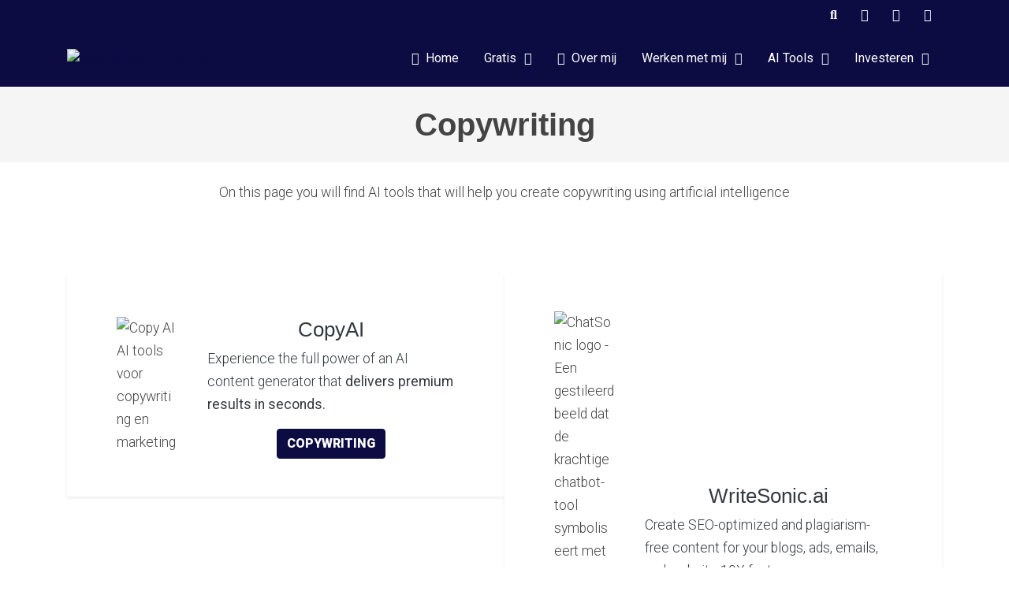

--- FILE ---
content_type: text/html; charset=UTF-8
request_url: https://investeerjij.nl/copywriting/
body_size: 14294
content:
<!doctype html>
<html lang="nl-NL">
  <head>
  <meta charset="utf-8">
  <meta http-equiv="x-ua-compatible" content="ie=edge">
  <meta name="viewport" content="width=device-width, initial-scale=1, shrink-to-fit=no">
  
  <meta name='robots' content='index, follow, max-image-preview:large, max-snippet:-1, max-video-preview:-1' />
	<style>img:is([sizes="auto" i], [sizes^="auto," i]) { contain-intrinsic-size: 3000px 1500px }</style>
	
	<!-- This site is optimized with the Yoast SEO plugin v26.4 - https://yoast.com/wordpress/plugins/seo/ -->
	<title>Copywriting - Website over investeren</title>
	<link rel="canonical" href="https://investeerjij.nl/copywriting/" />
	<meta property="og:locale" content="nl_NL" />
	<meta property="og:type" content="article" />
	<meta property="og:title" content="Copywriting - Website over investeren" />
	<meta property="og:description" content="On this page you will find AI tools that will help you create copywriting using artificial intelligence" />
	<meta property="og:url" content="https://investeerjij.nl/copywriting/" />
	<meta property="og:site_name" content="Website over investeren" />
	<meta property="article:modified_time" content="2023-09-15T07:57:43+00:00" />
	<meta name="twitter:card" content="summary_large_image" />
	<meta name="twitter:label1" content="Geschatte leestijd" />
	<meta name="twitter:data1" content="1 minuut" />
	<script type="application/ld+json" class="yoast-schema-graph">{"@context":"https://schema.org","@graph":[{"@type":"WebPage","@id":"https://investeerjij.nl/copywriting/","url":"https://investeerjij.nl/copywriting/","name":"Copywriting - Website over investeren","isPartOf":{"@id":"https://investeerjij.nl/#website"},"datePublished":"2023-03-16T19:09:11+00:00","dateModified":"2023-09-15T07:57:43+00:00","breadcrumb":{"@id":"https://investeerjij.nl/copywriting/#breadcrumb"},"inLanguage":"nl-NL","potentialAction":[{"@type":"ReadAction","target":["https://investeerjij.nl/copywriting/"]}]},{"@type":"BreadcrumbList","@id":"https://investeerjij.nl/copywriting/#breadcrumb","itemListElement":[{"@type":"ListItem","position":1,"name":"Home","item":"https://investeerjij.nl/"},{"@type":"ListItem","position":2,"name":"Copywriting"}]},{"@type":"WebSite","@id":"https://investeerjij.nl/#website","url":"https://investeerjij.nl/","name":"Website over investeren","description":"Een andere Marketheme Netwerk (MT-1) site","potentialAction":[{"@type":"SearchAction","target":{"@type":"EntryPoint","urlTemplate":"https://investeerjij.nl/?s={search_term_string}"},"query-input":{"@type":"PropertyValueSpecification","valueRequired":true,"valueName":"search_term_string"}}],"inLanguage":"nl-NL"}]}</script>
	<!-- / Yoast SEO plugin. -->


<script type="text/javascript">
/* <![CDATA[ */
window._wpemojiSettings = {"baseUrl":"https:\/\/s.w.org\/images\/core\/emoji\/16.0.1\/72x72\/","ext":".png","svgUrl":"https:\/\/s.w.org\/images\/core\/emoji\/16.0.1\/svg\/","svgExt":".svg","source":{"concatemoji":"https:\/\/investeerjij.nl\/wp-includes\/js\/wp-emoji-release.min.js?ver=6.8.3"}};
/*! This file is auto-generated */
!function(s,n){var o,i,e;function c(e){try{var t={supportTests:e,timestamp:(new Date).valueOf()};sessionStorage.setItem(o,JSON.stringify(t))}catch(e){}}function p(e,t,n){e.clearRect(0,0,e.canvas.width,e.canvas.height),e.fillText(t,0,0);var t=new Uint32Array(e.getImageData(0,0,e.canvas.width,e.canvas.height).data),a=(e.clearRect(0,0,e.canvas.width,e.canvas.height),e.fillText(n,0,0),new Uint32Array(e.getImageData(0,0,e.canvas.width,e.canvas.height).data));return t.every(function(e,t){return e===a[t]})}function u(e,t){e.clearRect(0,0,e.canvas.width,e.canvas.height),e.fillText(t,0,0);for(var n=e.getImageData(16,16,1,1),a=0;a<n.data.length;a++)if(0!==n.data[a])return!1;return!0}function f(e,t,n,a){switch(t){case"flag":return n(e,"\ud83c\udff3\ufe0f\u200d\u26a7\ufe0f","\ud83c\udff3\ufe0f\u200b\u26a7\ufe0f")?!1:!n(e,"\ud83c\udde8\ud83c\uddf6","\ud83c\udde8\u200b\ud83c\uddf6")&&!n(e,"\ud83c\udff4\udb40\udc67\udb40\udc62\udb40\udc65\udb40\udc6e\udb40\udc67\udb40\udc7f","\ud83c\udff4\u200b\udb40\udc67\u200b\udb40\udc62\u200b\udb40\udc65\u200b\udb40\udc6e\u200b\udb40\udc67\u200b\udb40\udc7f");case"emoji":return!a(e,"\ud83e\udedf")}return!1}function g(e,t,n,a){var r="undefined"!=typeof WorkerGlobalScope&&self instanceof WorkerGlobalScope?new OffscreenCanvas(300,150):s.createElement("canvas"),o=r.getContext("2d",{willReadFrequently:!0}),i=(o.textBaseline="top",o.font="600 32px Arial",{});return e.forEach(function(e){i[e]=t(o,e,n,a)}),i}function t(e){var t=s.createElement("script");t.src=e,t.defer=!0,s.head.appendChild(t)}"undefined"!=typeof Promise&&(o="wpEmojiSettingsSupports",i=["flag","emoji"],n.supports={everything:!0,everythingExceptFlag:!0},e=new Promise(function(e){s.addEventListener("DOMContentLoaded",e,{once:!0})}),new Promise(function(t){var n=function(){try{var e=JSON.parse(sessionStorage.getItem(o));if("object"==typeof e&&"number"==typeof e.timestamp&&(new Date).valueOf()<e.timestamp+604800&&"object"==typeof e.supportTests)return e.supportTests}catch(e){}return null}();if(!n){if("undefined"!=typeof Worker&&"undefined"!=typeof OffscreenCanvas&&"undefined"!=typeof URL&&URL.createObjectURL&&"undefined"!=typeof Blob)try{var e="postMessage("+g.toString()+"("+[JSON.stringify(i),f.toString(),p.toString(),u.toString()].join(",")+"));",a=new Blob([e],{type:"text/javascript"}),r=new Worker(URL.createObjectURL(a),{name:"wpTestEmojiSupports"});return void(r.onmessage=function(e){c(n=e.data),r.terminate(),t(n)})}catch(e){}c(n=g(i,f,p,u))}t(n)}).then(function(e){for(var t in e)n.supports[t]=e[t],n.supports.everything=n.supports.everything&&n.supports[t],"flag"!==t&&(n.supports.everythingExceptFlag=n.supports.everythingExceptFlag&&n.supports[t]);n.supports.everythingExceptFlag=n.supports.everythingExceptFlag&&!n.supports.flag,n.DOMReady=!1,n.readyCallback=function(){n.DOMReady=!0}}).then(function(){return e}).then(function(){var e;n.supports.everything||(n.readyCallback(),(e=n.source||{}).concatemoji?t(e.concatemoji):e.wpemoji&&e.twemoji&&(t(e.twemoji),t(e.wpemoji)))}))}((window,document),window._wpemojiSettings);
/* ]]> */
</script>

<style id='wp-emoji-styles-inline-css' type='text/css'>

	img.wp-smiley, img.emoji {
		display: inline !important;
		border: none !important;
		box-shadow: none !important;
		height: 1em !important;
		width: 1em !important;
		margin: 0 0.07em !important;
		vertical-align: -0.1em !important;
		background: none !important;
		padding: 0 !important;
	}
</style>
<link rel='stylesheet' id='wp-block-library-css' href='https://investeerjij.nl/wp-includes/css/dist/block-library/style.min.css?ver=6.8.3' type='text/css' media='all' />
<style id='classic-theme-styles-inline-css' type='text/css'>
/*! This file is auto-generated */
.wp-block-button__link{color:#fff;background-color:#32373c;border-radius:9999px;box-shadow:none;text-decoration:none;padding:calc(.667em + 2px) calc(1.333em + 2px);font-size:1.125em}.wp-block-file__button{background:#32373c;color:#fff;text-decoration:none}
</style>
<style id='global-styles-inline-css' type='text/css'>
:root{--wp--preset--aspect-ratio--square: 1;--wp--preset--aspect-ratio--4-3: 4/3;--wp--preset--aspect-ratio--3-4: 3/4;--wp--preset--aspect-ratio--3-2: 3/2;--wp--preset--aspect-ratio--2-3: 2/3;--wp--preset--aspect-ratio--16-9: 16/9;--wp--preset--aspect-ratio--9-16: 9/16;--wp--preset--color--black: #000000;--wp--preset--color--cyan-bluish-gray: #abb8c3;--wp--preset--color--white: #ffffff;--wp--preset--color--pale-pink: #f78da7;--wp--preset--color--vivid-red: #cf2e2e;--wp--preset--color--luminous-vivid-orange: #ff6900;--wp--preset--color--luminous-vivid-amber: #fcb900;--wp--preset--color--light-green-cyan: #7bdcb5;--wp--preset--color--vivid-green-cyan: #00d084;--wp--preset--color--pale-cyan-blue: #8ed1fc;--wp--preset--color--vivid-cyan-blue: #0693e3;--wp--preset--color--vivid-purple: #9b51e0;--wp--preset--color--mt-primary: #a87d05;--wp--preset--color--mt-secondary: #a87d05;--wp--preset--gradient--vivid-cyan-blue-to-vivid-purple: linear-gradient(135deg,rgba(6,147,227,1) 0%,rgb(155,81,224) 100%);--wp--preset--gradient--light-green-cyan-to-vivid-green-cyan: linear-gradient(135deg,rgb(122,220,180) 0%,rgb(0,208,130) 100%);--wp--preset--gradient--luminous-vivid-amber-to-luminous-vivid-orange: linear-gradient(135deg,rgba(252,185,0,1) 0%,rgba(255,105,0,1) 100%);--wp--preset--gradient--luminous-vivid-orange-to-vivid-red: linear-gradient(135deg,rgba(255,105,0,1) 0%,rgb(207,46,46) 100%);--wp--preset--gradient--very-light-gray-to-cyan-bluish-gray: linear-gradient(135deg,rgb(238,238,238) 0%,rgb(169,184,195) 100%);--wp--preset--gradient--cool-to-warm-spectrum: linear-gradient(135deg,rgb(74,234,220) 0%,rgb(151,120,209) 20%,rgb(207,42,186) 40%,rgb(238,44,130) 60%,rgb(251,105,98) 80%,rgb(254,248,76) 100%);--wp--preset--gradient--blush-light-purple: linear-gradient(135deg,rgb(255,206,236) 0%,rgb(152,150,240) 100%);--wp--preset--gradient--blush-bordeaux: linear-gradient(135deg,rgb(254,205,165) 0%,rgb(254,45,45) 50%,rgb(107,0,62) 100%);--wp--preset--gradient--luminous-dusk: linear-gradient(135deg,rgb(255,203,112) 0%,rgb(199,81,192) 50%,rgb(65,88,208) 100%);--wp--preset--gradient--pale-ocean: linear-gradient(135deg,rgb(255,245,203) 0%,rgb(182,227,212) 50%,rgb(51,167,181) 100%);--wp--preset--gradient--electric-grass: linear-gradient(135deg,rgb(202,248,128) 0%,rgb(113,206,126) 100%);--wp--preset--gradient--midnight: linear-gradient(135deg,rgb(2,3,129) 0%,rgb(40,116,252) 100%);--wp--preset--font-size--small: 13px;--wp--preset--font-size--medium: 20px;--wp--preset--font-size--large: 36px;--wp--preset--font-size--x-large: 42px;--wp--preset--spacing--20: 0.44rem;--wp--preset--spacing--30: 0.67rem;--wp--preset--spacing--40: 1rem;--wp--preset--spacing--50: 1.5rem;--wp--preset--spacing--60: 2.25rem;--wp--preset--spacing--70: 3.38rem;--wp--preset--spacing--80: 5.06rem;--wp--preset--shadow--natural: 6px 6px 9px rgba(0, 0, 0, 0.2);--wp--preset--shadow--deep: 12px 12px 50px rgba(0, 0, 0, 0.4);--wp--preset--shadow--sharp: 6px 6px 0px rgba(0, 0, 0, 0.2);--wp--preset--shadow--outlined: 6px 6px 0px -3px rgba(255, 255, 255, 1), 6px 6px rgba(0, 0, 0, 1);--wp--preset--shadow--crisp: 6px 6px 0px rgba(0, 0, 0, 1);}:where(.is-layout-flex){gap: 0.5em;}:where(.is-layout-grid){gap: 0.5em;}body .is-layout-flex{display: flex;}.is-layout-flex{flex-wrap: wrap;align-items: center;}.is-layout-flex > :is(*, div){margin: 0;}body .is-layout-grid{display: grid;}.is-layout-grid > :is(*, div){margin: 0;}:where(.wp-block-columns.is-layout-flex){gap: 2em;}:where(.wp-block-columns.is-layout-grid){gap: 2em;}:where(.wp-block-post-template.is-layout-flex){gap: 1.25em;}:where(.wp-block-post-template.is-layout-grid){gap: 1.25em;}.has-black-color{color: var(--wp--preset--color--black) !important;}.has-cyan-bluish-gray-color{color: var(--wp--preset--color--cyan-bluish-gray) !important;}.has-white-color{color: var(--wp--preset--color--white) !important;}.has-pale-pink-color{color: var(--wp--preset--color--pale-pink) !important;}.has-vivid-red-color{color: var(--wp--preset--color--vivid-red) !important;}.has-luminous-vivid-orange-color{color: var(--wp--preset--color--luminous-vivid-orange) !important;}.has-luminous-vivid-amber-color{color: var(--wp--preset--color--luminous-vivid-amber) !important;}.has-light-green-cyan-color{color: var(--wp--preset--color--light-green-cyan) !important;}.has-vivid-green-cyan-color{color: var(--wp--preset--color--vivid-green-cyan) !important;}.has-pale-cyan-blue-color{color: var(--wp--preset--color--pale-cyan-blue) !important;}.has-vivid-cyan-blue-color{color: var(--wp--preset--color--vivid-cyan-blue) !important;}.has-vivid-purple-color{color: var(--wp--preset--color--vivid-purple) !important;}.has-black-background-color{background-color: var(--wp--preset--color--black) !important;}.has-cyan-bluish-gray-background-color{background-color: var(--wp--preset--color--cyan-bluish-gray) !important;}.has-white-background-color{background-color: var(--wp--preset--color--white) !important;}.has-pale-pink-background-color{background-color: var(--wp--preset--color--pale-pink) !important;}.has-vivid-red-background-color{background-color: var(--wp--preset--color--vivid-red) !important;}.has-luminous-vivid-orange-background-color{background-color: var(--wp--preset--color--luminous-vivid-orange) !important;}.has-luminous-vivid-amber-background-color{background-color: var(--wp--preset--color--luminous-vivid-amber) !important;}.has-light-green-cyan-background-color{background-color: var(--wp--preset--color--light-green-cyan) !important;}.has-vivid-green-cyan-background-color{background-color: var(--wp--preset--color--vivid-green-cyan) !important;}.has-pale-cyan-blue-background-color{background-color: var(--wp--preset--color--pale-cyan-blue) !important;}.has-vivid-cyan-blue-background-color{background-color: var(--wp--preset--color--vivid-cyan-blue) !important;}.has-vivid-purple-background-color{background-color: var(--wp--preset--color--vivid-purple) !important;}.has-black-border-color{border-color: var(--wp--preset--color--black) !important;}.has-cyan-bluish-gray-border-color{border-color: var(--wp--preset--color--cyan-bluish-gray) !important;}.has-white-border-color{border-color: var(--wp--preset--color--white) !important;}.has-pale-pink-border-color{border-color: var(--wp--preset--color--pale-pink) !important;}.has-vivid-red-border-color{border-color: var(--wp--preset--color--vivid-red) !important;}.has-luminous-vivid-orange-border-color{border-color: var(--wp--preset--color--luminous-vivid-orange) !important;}.has-luminous-vivid-amber-border-color{border-color: var(--wp--preset--color--luminous-vivid-amber) !important;}.has-light-green-cyan-border-color{border-color: var(--wp--preset--color--light-green-cyan) !important;}.has-vivid-green-cyan-border-color{border-color: var(--wp--preset--color--vivid-green-cyan) !important;}.has-pale-cyan-blue-border-color{border-color: var(--wp--preset--color--pale-cyan-blue) !important;}.has-vivid-cyan-blue-border-color{border-color: var(--wp--preset--color--vivid-cyan-blue) !important;}.has-vivid-purple-border-color{border-color: var(--wp--preset--color--vivid-purple) !important;}.has-vivid-cyan-blue-to-vivid-purple-gradient-background{background: var(--wp--preset--gradient--vivid-cyan-blue-to-vivid-purple) !important;}.has-light-green-cyan-to-vivid-green-cyan-gradient-background{background: var(--wp--preset--gradient--light-green-cyan-to-vivid-green-cyan) !important;}.has-luminous-vivid-amber-to-luminous-vivid-orange-gradient-background{background: var(--wp--preset--gradient--luminous-vivid-amber-to-luminous-vivid-orange) !important;}.has-luminous-vivid-orange-to-vivid-red-gradient-background{background: var(--wp--preset--gradient--luminous-vivid-orange-to-vivid-red) !important;}.has-very-light-gray-to-cyan-bluish-gray-gradient-background{background: var(--wp--preset--gradient--very-light-gray-to-cyan-bluish-gray) !important;}.has-cool-to-warm-spectrum-gradient-background{background: var(--wp--preset--gradient--cool-to-warm-spectrum) !important;}.has-blush-light-purple-gradient-background{background: var(--wp--preset--gradient--blush-light-purple) !important;}.has-blush-bordeaux-gradient-background{background: var(--wp--preset--gradient--blush-bordeaux) !important;}.has-luminous-dusk-gradient-background{background: var(--wp--preset--gradient--luminous-dusk) !important;}.has-pale-ocean-gradient-background{background: var(--wp--preset--gradient--pale-ocean) !important;}.has-electric-grass-gradient-background{background: var(--wp--preset--gradient--electric-grass) !important;}.has-midnight-gradient-background{background: var(--wp--preset--gradient--midnight) !important;}.has-small-font-size{font-size: var(--wp--preset--font-size--small) !important;}.has-medium-font-size{font-size: var(--wp--preset--font-size--medium) !important;}.has-large-font-size{font-size: var(--wp--preset--font-size--large) !important;}.has-x-large-font-size{font-size: var(--wp--preset--font-size--x-large) !important;}
:where(.wp-block-post-template.is-layout-flex){gap: 1.25em;}:where(.wp-block-post-template.is-layout-grid){gap: 1.25em;}
:where(.wp-block-columns.is-layout-flex){gap: 2em;}:where(.wp-block-columns.is-layout-grid){gap: 2em;}
:root :where(.wp-block-pullquote){font-size: 1.5em;line-height: 1.6;}
</style>
<link rel='stylesheet' id='sage/main.css-css' href='https://investeerjij.nl/wp-content/themes/marketheme/dist/styles/main.css' type='text/css' media='all' />
<link rel='stylesheet' id='sage/user-style-css' href='https://investeerjij.nl/wp-content/uploads/sites/55/css/styles-blog-55.css' type='text/css' media='all' />
<script type="text/javascript" src="https://investeerjij.nl/wp-includes/js/jquery/jquery.min.js?ver=3.7.1" id="jquery-core-js"></script>
<script type="text/javascript" src="https://investeerjij.nl/wp-includes/js/jquery/jquery-migrate.min.js?ver=3.4.1" id="jquery-migrate-js"></script>
<link rel="https://api.w.org/" href="https://investeerjij.nl/wp-json/" /><link rel="alternate" title="JSON" type="application/json" href="https://investeerjij.nl/wp-json/wp/v2/pages/1552" /><link rel="EditURI" type="application/rsd+xml" title="RSD" href="https://investeerjij.nl/xmlrpc.php?rsd" />
<meta name="generator" content="WordPress 6.8.3" />
<link rel='shortlink' href='https://investeerjij.nl/?p=1552' />
<link rel="alternate" title="oEmbed (JSON)" type="application/json+oembed" href="https://investeerjij.nl/wp-json/oembed/1.0/embed?url=https%3A%2F%2Finvesteerjij.nl%2Fcopywriting%2F" />
<link rel="alternate" title="oEmbed (XML)" type="text/xml+oembed" href="https://investeerjij.nl/wp-json/oembed/1.0/embed?url=https%3A%2F%2Finvesteerjij.nl%2Fcopywriting%2F&#038;format=xml" />
<script type="text/javascript">
  var ajaxurl = "https://investeerjij.nl/wp-admin/admin-ajax.php";
  </script>      <!-- Google Tag Manager -->
<script>(function(w,d,s,l,i){w[l]=w[l]||[];w[l].push({'gtm.start':
new Date().getTime(),event:'gtm.js'});var f=d.getElementsByTagName(s)[0],
j=d.createElement(s),dl=l!='dataLayer'?'&l='+l:'';j.async=true;j.src=
'https://www.googletagmanager.com/gtm.js?id='+i+dl;f.parentNode.insertBefore(j,f);
})(window,document,'script','dataLayer','GTM-MS8G6P4');</script>
<!-- End Google Tag Manager -->
<!-- Google Tag Manager (noscript) -->
<noscript><iframe src="https://www.googletagmanager.com/ns.html?id=GTM-MS8G6P4"
height="0" width="0" style="display:none;visibility:hidden"></iframe></noscript>
<!-- End Google Tag Manager (noscript) -->

  </head>
  <body class="wp-singular page-template-default page page-id-1552 wp-embed-responsive wp-theme-markethemeresources page-copywriting index copywriting app-data index-data singular-data page-data page-1552-data page-copywriting-data">
        <section class="main-header bg-primary mb-4     " >
    
    
          <header class="topbar">
        <div class="container">
          <div class="row">
            <div class="col-12 col-md-6 align-items-center d-none d-lg-flex">
                          </div>
                          <div class="col-12 col-lg-6 d-flex justify-content-end">
                <section class="social">
  <a href="https://investeerjij.nl/search/" class="btn btn-icon btn-link search"><i class="fas fa-search"></i></a>
      
              
          
              
          
              
          
              
          
              
          <a href="https://www.youtube.com/@gerdihulsink" class="btn btn-icon btn-link youtube" target="_blank"><i class="fab fa-youtube"></i></a>
          
              
          
              
          <a href="https://www.linkedin.com/company/investeerjij/" class="btn btn-icon btn-link linkedin" target="_blank"><i class="fab fa-linkedin"></i></a>
          
              
          <a href="https://nl.pinterest.com/healthandbusinesssstrategy/" class="btn btn-icon btn-link pinterest" target="_blank"><i class="fab fa-pinterest"></i></a>
      </section>
              </div>
                      </div>
        </div>
      </header>
    
    <header class="navigation py-4 py-lg-0">
      <div class="container">
        <div class="row">
          <div class="col-8 col-lg-4 d-flex align-items-center">
                          <section class="logo my-3">
                <a class="brand" href="https://investeerjij.nl/">
                                                            <img class="can-be-svg skip-lazy" alt="Website over investeren" src="https://investeerjij.nl/wp-content/uploads/sites/55/2021/12/logo.png"/>
                                                      </a>
              </section>
                      </div>

          <div class="col-4 col-lg-8 d-flex align-items-center justify-content-end">
                          <nav class="nav-primary navbar-expand-sm">
                <button class="btn btn-icon d-block d-lg-none collapsed" type="button" data-toggle="collapse" data-target="#navbar-collapse">
                  <span class="openbtn"><i class="fas fa-bars"></i></span>
                  <span class="closebtn d-none"><i class="fas fa-times"></i></span>
                </button>
                <div class="collapse navbar-collapse align-items-center" id="navbar-collapse">
                  <div class="menu-menu-container"><ul id="menu-menu" class="nav navbar-nav d-flex align-items-center"><li id="menu-item-50" class="menu-item menu-item-type-post_type menu-item-object-page menu-item-home menu-item-50"><a href="https://investeerjij.nl/"><span class="icon mr-2"><i class="fas fa-home" aria-hidden="true"></i></span>Home</a></li>
<li id="menu-item-3122" class="menu-item menu-item-type-post_type menu-item-object-page menu-item-has-children menu-item-3122"><a href="https://investeerjij.nl/gratis/">Gratis</a>
<ul class="sub-menu">
	<li id="menu-item-3497" class="menu-item menu-item-type-post_type menu-item-object-page menu-item-3497"><a href="https://investeerjij.nl/value-based-pricing-guide/">Value-based Pricing Guide</a></li>
	<li id="menu-item-3498" class="menu-item menu-item-type-post_type menu-item-object-page menu-item-3498"><a href="https://investeerjij.nl/repurpose-your-value/">Repurpose your value</a></li>
	<li id="menu-item-3485" class="menu-item menu-item-type-post_type menu-item-object-page menu-item-3485"><a href="https://investeerjij.nl/nieuws-tips-tricks/">Nieuws tips &#038; tricks</a></li>
</ul>
</li>
<li id="menu-item-2154" class="menu-item menu-item-type-post_type menu-item-object-page menu-item-2154"><a href="https://investeerjij.nl/over-mij/"><span class="icon mr-2"><i class="fas fa-child" aria-hidden="true"></i></span>Over mij</a></li>
<li id="menu-item-3598" class="menu-item menu-item-type-post_type menu-item-object-page menu-item-has-children menu-item-3598"><a href="https://investeerjij.nl/werken-met-mij/">Werken met mij</a>
<ul class="sub-menu">
	<li id="menu-item-3439" class="menu-item menu-item-type-post_type menu-item-object-page menu-item-3439"><a href="https://investeerjij.nl/masterclass-van-droom-naar-werkelijkheid/">Masterclass: Van droom naar werkelijkheid</a></li>
	<li id="menu-item-3599" class="menu-item menu-item-type-post_type menu-item-object-page menu-item-3599"><a href="https://investeerjij.nl/lead-essentials/">Lead Essentials</a></li>
	<li id="menu-item-3224" class="menu-item menu-item-type-post_type menu-item-object-page menu-item-3224"><a href="https://investeerjij.nl/reviews/">Reviews</a></li>
</ul>
</li>
<li id="menu-item-2156" class="menu-item menu-item-type-post_type menu-item-object-page current-menu-ancestor current-menu-parent current_page_parent current_page_ancestor menu-item-has-children menu-item-2156"><a href="https://investeerjij.nl/ai-tools/">AI Tools</a>
<ul class="sub-menu">
	<li id="menu-item-2223" class="menu-item menu-item-type-post_type menu-item-object-page menu-item-2223"><a href="https://investeerjij.nl/chrome-extensions/">Chrome Extensions</a></li>
	<li id="menu-item-1573" class="menu-item menu-item-type-post_type menu-item-object-page current-menu-item page_item page-item-1552 current_page_item menu-item-1573"><a href="https://investeerjij.nl/copywriting/">Copywriting</a></li>
	<li id="menu-item-1572" class="menu-item menu-item-type-post_type menu-item-object-page menu-item-1572"><a href="https://investeerjij.nl/image/">Image</a></li>
	<li id="menu-item-1819" class="menu-item menu-item-type-post_type menu-item-object-page menu-item-1819"><a href="https://investeerjij.nl/linkedin/">LinkedIn</a></li>
	<li id="menu-item-2224" class="menu-item menu-item-type-post_type menu-item-object-page menu-item-2224"><a href="https://investeerjij.nl/productivity/">Productivity</a></li>
	<li id="menu-item-1571" class="menu-item menu-item-type-post_type menu-item-object-page menu-item-1571"><a href="https://investeerjij.nl/social-media/">Social Media</a></li>
	<li id="menu-item-1570" class="menu-item menu-item-type-post_type menu-item-object-page menu-item-1570"><a href="https://investeerjij.nl/video-podcast/">Video/Podcast</a></li>
	<li id="menu-item-1917" class="menu-item menu-item-type-post_type menu-item-object-page menu-item-1917"><a href="https://investeerjij.nl/youtube/">Youtube</a></li>
	<li id="menu-item-1873" class="menu-item menu-item-type-post_type menu-item-object-page menu-item-1873"><a href="https://investeerjij.nl/zelfontwikkeling/">Zelfontwikkeling</a></li>
</ul>
</li>
<li id="menu-item-3447" class="menu-item menu-item-type-post_type menu-item-object-page menu-item-has-children menu-item-3447"><a href="https://investeerjij.nl/investeren/">Investeren</a>
<ul class="sub-menu">
	<li id="menu-item-1275" class="menu-item menu-item-type-taxonomy menu-item-object-category menu-item-has-children menu-item-1275"><a href="https://investeerjij.nl/category/investeer-in-je-bedrijf/">Investeer in je bedrijf</a>
	<ul class="sub-menu">
		<li id="menu-item-1301" class="menu-item menu-item-type-taxonomy menu-item-object-category menu-item-1301"><a href="https://investeerjij.nl/category/investeer-in-je-bedrijf/artificial-intelligence/">Artificial Intelligence</a></li>
		<li id="menu-item-1277" class="menu-item menu-item-type-taxonomy menu-item-object-category menu-item-1277"><a href="https://investeerjij.nl/category/investeer-in-je-bedrijf/online-ondernemen/">Online Ondernemen</a></li>
		<li id="menu-item-1278" class="menu-item menu-item-type-taxonomy menu-item-object-category menu-item-1278"><a href="https://investeerjij.nl/category/investeer-in-je-bedrijf/online-marketing-software/">Online Marketing &amp; Software</a></li>
	</ul>
</li>
	<li id="menu-item-1626" class="menu-item menu-item-type-taxonomy menu-item-object-category menu-item-has-children menu-item-1626"><a href="https://investeerjij.nl/category/investeer-in-jezelf/">Investeer in jezelf</a>
	<ul class="sub-menu">
		<li id="menu-item-1627" class="menu-item menu-item-type-taxonomy menu-item-object-category menu-item-1627"><a href="https://investeerjij.nl/category/investeer-in-jezelf/bewegen-sporten/">Bewegen &amp; Sporten</a></li>
		<li id="menu-item-1628" class="menu-item menu-item-type-taxonomy menu-item-object-category menu-item-1628"><a href="https://investeerjij.nl/category/investeer-in-jezelf/persoonlijke-ontwikkeling/">Persoonlijke ontwikkeling</a></li>
		<li id="menu-item-1629" class="menu-item menu-item-type-taxonomy menu-item-object-category menu-item-1629"><a href="https://investeerjij.nl/category/investeer-in-jezelf/slapen/">Slapen</a></li>
		<li id="menu-item-1630" class="menu-item menu-item-type-taxonomy menu-item-object-category menu-item-1630"><a href="https://investeerjij.nl/category/investeer-in-jezelf/voeding/">Voeding</a></li>
	</ul>
</li>
	<li id="menu-item-1276" class="menu-item menu-item-type-taxonomy menu-item-object-category menu-item-has-children menu-item-1276"><a href="https://investeerjij.nl/category/investeren-in-je-toekomst/">Investeer in je toekomst</a>
	<ul class="sub-menu">
		<li id="menu-item-1279" class="menu-item menu-item-type-taxonomy menu-item-object-category menu-item-1279"><a href="https://investeerjij.nl/category/investeren-in-je-toekomst/beleggen/">Beleggen</a></li>
		<li id="menu-item-1280" class="menu-item menu-item-type-taxonomy menu-item-object-category menu-item-1280"><a href="https://investeerjij.nl/category/investeren-in-je-toekomst/crypto/">Crypto</a></li>
		<li id="menu-item-1281" class="menu-item menu-item-type-taxonomy menu-item-object-category menu-item-1281"><a href="https://investeerjij.nl/category/investeren-in-je-toekomst/vastgoed/">Vastgoed</a></li>
	</ul>
</li>
</ul>
</li>
</ul></div>
                </div>
              </nav>
                      </div>

        </div>
      </div>
    </header>

    
          <section class="titles  bg-tertiary py-4  pb-4 text-center">
        <div class="container ">
                      <h1 class="mb-0">Copywriting</h1>
                                                          
          
          
                                
          
                    </div>
        </section>
      
    </section>
      <div class="wrap container" role="document">
      <div class="content">
        <main class="main">
                 <article class="  d-md-inline-block w-100 mb-4">
  
<p class="has-text-align-center">On this page you will find AI tools that will help you create copywriting using artificial intelligence</p>



<div class="wp-block-columns is-layout-flex wp-container-core-columns-is-layout-9d6595d7 wp-block-columns-is-layout-flex">
<div class="wp-block-column is-layout-flow wp-block-column-is-layout-flow"><section id="cta-block_b1371904459c23b476e1561190560575" class="blockcontainer align  ctacontainer">
  <div class="cta bg-white shadow-sm d-flex align-items-center p-2 py-5 p-md-5 my-4">
    <div class="container-fluid">
      <div class="row">

                  <div class="image d-flex align-items-center justify-content-center justify-content-md-start col-12 col-md-3 text- text-md-left mb-4 mb-md-0">
            <span class="image mr-2"><img decoding="async" src="https://investeerjij.nl/wp-content/uploads/sites/55/2023/03/copy-ai.png"  alt="Copy AI AI tools voor copywriting en marketing" /></span>
          </div>
        
        <div class="titles d-flex flex-column align-items-center justify-content-center col-12 col-md-9">
                      <span class="title text-center"><h4 class="h2 text-dark "><h4 class="h2 text-dark ">CopyAI</h4></h4></span>
          
                      <div class="text-dark"><p>Experience the full power of an AI content generator that <b>delivers premium results in seconds.</b></p>
</div>
          
                      <a class="btn btn-primary  text-uppercase font-weight-bold" href="http://www.copy.ai?via=gerdi"  >Copywriting</a>
                  </div>

      </div>
    </div>
  </div>
</section>
</div>



<div class="wp-block-column is-layout-flow wp-block-column-is-layout-flow"><section id="cta-block_dbd67e04b7f2ccff98fcd46be3ee4bae" class="blockcontainer align  ctacontainer">
  <div class="cta bg-white shadow-sm d-flex align-items-center p-2 py-5 p-md-5 my-4">
    <div class="container-fluid">
      <div class="row">

                  <div class="image d-flex align-items-center justify-content-center justify-content-md-start col-12 col-md-3 text- text-md-left mb-4 mb-md-0">
            <span class="image mr-2"><img decoding="async" src="https://investeerjij.nl/wp-content/uploads/sites/55/2023/03/write-sonic.png"  alt="ChatSonic logo - Een gestileerd beeld dat de krachtige chatbot-tool symboliseert met gebruiksvriendelijke interface en geavanceerde natuurlijke taalverwerking." /></span>
          </div>
        
        <div class="titles d-flex flex-column align-items-center justify-content-center col-12 col-md-9">
                      <span class="title text-center"><h4 class="h2 text-dark "><h4 class="h2 text-dark ">WriteSonic.ai</h4></h4></span>
          
                      <div class="text-dark"><p>Create SEO-optimized and plagiarism-free content for your blogs, ads, emails, and website 10X faster.</p>
</div>
          
                      <a class="btn btn-primary  text-uppercase font-weight-bold" href="http://writesonic.com?via=gerdi10"  >Copywriting</a>
                  </div>

      </div>
    </div>
  </div>
</section>
</div>
</div>



<div class="wp-block-columns is-layout-flex wp-container-core-columns-is-layout-9d6595d7 wp-block-columns-is-layout-flex">
<div class="wp-block-column is-layout-flow wp-block-column-is-layout-flow"><section id="cta-block_c99288b3876c80609eae81e464b48bde" class="blockcontainer align  ctacontainer">
  <div class="cta bg-white shadow-sm d-flex align-items-center p-2 py-5 p-md-5 my-4">
    <div class="container-fluid">
      <div class="row">

                  <div class="image d-flex align-items-center justify-content-center justify-content-md-start col-12 col-md-3 text- text-md-left mb-4 mb-md-0">
            <span class="image mr-2"><img decoding="async" src="https://investeerjij.nl/wp-content/uploads/sites/55/2023/03/rytr.me_-1024x927.png"  alt="Rytr.me - Een AI-tool die tekst genereert met behulp van machine learning, geschikt voor advertenties, blogs en meer." /></span>
          </div>
        
        <div class="titles d-flex flex-column align-items-center justify-content-center col-12 col-md-9">
                      <span class="title text-center"><h4 class="h2 text-dark "><h4 class="h2 text-dark ">Rytr.me</h4></h4></span>
          
                      <div class="text-dark"><p>Rytr is an AI writing assistant that helps you create high-quality content, in just a few seconds, at a fraction of the cost!</p>
</div>
          
                      <a class="btn btn-primary  text-uppercase font-weight-bold" href="http://rytr.me/?via=gerdi-hulsink"  >Copywriting</a>
                  </div>

      </div>
    </div>
  </div>
</section>
</div>



<div class="wp-block-column is-layout-flow wp-block-column-is-layout-flow"><section id="cta-block_8c881ccfcd10f0e3a9246976472888be" class="blockcontainer align  ctacontainer">
  <div class="cta bg-white shadow-sm d-flex align-items-center p-2 py-5 p-md-5 my-4">
    <div class="container-fluid">
      <div class="row">

                  <div class="image d-flex align-items-center justify-content-center justify-content-md-start col-12 col-md-3 text- text-md-left mb-4 mb-md-0">
            <span class="image mr-2"><img decoding="async" src="https://investeerjij.nl/wp-content/uploads/sites/55/2023/03/ask-ai.jpeg"  alt="AskAi logo - Een herkenbaar beeld dat staat voor een zelflerende chatbot-tool met adaptieve functionaliteit en gedetailleerde analyses van chatbot-prestaties." /></span>
          </div>
        
        <div class="titles d-flex flex-column align-items-center justify-content-center col-12 col-md-9">
                      <span class="title text-center"><h4 class="h2 text-dark ">AskAi</h4></span>
          
                      <div class="text-dark"><p>Build custom AI products like a chatbot trained on actual WhatsApp data or a blog writing tool trained on your content.</p>
</div>
          
                      <a class="btn btn-primary  text-uppercase font-weight-bold" href="http://no-code-ai-model-builder.com?via=invest"  >chat</a>
                  </div>

      </div>
    </div>
  </div>
</section>
</div>
</div>



<div class="wp-block-columns is-layout-flex wp-container-core-columns-is-layout-9d6595d7 wp-block-columns-is-layout-flex">
<div class="wp-block-column is-layout-flow wp-block-column-is-layout-flow"><section id="cta-block_2c93e81b015b5ad92e36bd8f02a5e588" class="blockcontainer align  ctacontainer">
  <div class="cta bg-white shadow-sm d-flex align-items-center p-2 py-5 p-md-5 my-4">
    <div class="container-fluid">
      <div class="row">

                  <div class="image d-flex align-items-center justify-content-center justify-content-md-start col-12 col-md-3 text- text-md-left mb-4 mb-md-0">
            <span class="image mr-2"><img decoding="async" src="https://investeerjij.nl/wp-content/uploads/sites/55/2023/03/textcortex.png"  alt="Textcortex - Een veelzijdig AI-platform voor meertalige tekstgeneratie, geschikt voor artikelen, vertalingen en andere toepassingen." /></span>
          </div>
        
        <div class="titles d-flex flex-column align-items-center justify-content-center col-12 col-md-9">
                      <span class="title text-center"><h4 class="h2 text-dark ">Textcortex</h4></span>
          
                      <div class="text-dark"><p>One AI Tool To Write All Your Content. Marketing, sales and website copy written in seconds. Powered by cutting edge AI.</p>
</div>
          
                      <a class="btn btn-primary  text-uppercase font-weight-bold" href="http://textcortex.com?via=gerdi"  >Copywriting</a>
                  </div>

      </div>
    </div>
  </div>
</section>
</div>



<div class="wp-block-column is-layout-flow wp-block-column-is-layout-flow"><section id="cta-block_7c2c97bf5309218b9d55a537a06628ae" class="blockcontainer align  ctacontainer">
  <div class="cta bg-white shadow-sm d-flex align-items-center p-2 py-5 p-md-5 my-4">
    <div class="container-fluid">
      <div class="row">

                  <div class="image d-flex align-items-center justify-content-center justify-content-md-start col-12 col-md-3 text- text-md-left mb-4 mb-md-0">
            <span class="image mr-2"><img decoding="async" src="https://investeerjij.nl/wp-content/uploads/sites/55/2023/03/hoppycopylogo.png"  alt="Hoppy Copy - Een AI-tool die helpt bij het schrijven van overtuigende e-commerce koppen en productbeschrijvingen." /></span>
          </div>
        
        <div class="titles d-flex flex-column align-items-center justify-content-center col-12 col-md-9">
                      <span class="title text-center"><h4 class="h2 text-dark ">Hoppy Copy</h4></span>
          
                      <div class="text-dark"><p>Save countless hours writing. Use AI to generate powerful copy for hundreds of different email marketing campaigns, drips, newsletters and more—in seconds<span class="Apple-converted-space"> </span></p>
</div>
          
                      <a class="btn btn-primary  text-uppercase font-weight-bold" href="http://www.hoppycopy.co/?via=gerdi"  >Copywriting, email</a>
                  </div>

      </div>
    </div>
  </div>
</section>
</div>
</div>



<div class="wp-block-columns is-layout-flex wp-container-core-columns-is-layout-9d6595d7 wp-block-columns-is-layout-flex">
<div class="wp-block-column is-layout-flow wp-block-column-is-layout-flow"><section id="cta-block_95af01c0c704abfe66a9a17b97bdb98b" class="blockcontainer align  ctacontainer">
  <div class="cta bg-white shadow-sm d-flex align-items-center p-2 py-5 p-md-5 my-4">
    <div class="container-fluid">
      <div class="row">

                  <div class="image d-flex align-items-center justify-content-center justify-content-md-start col-12 col-md-3 text- text-md-left mb-4 mb-md-0">
            <span class="image mr-2"><img decoding="async" src="https://investeerjij.nl/wp-content/uploads/sites/55/2023/03/write-sonic.png"  alt="ChatSonic logo - Een gestileerd beeld dat de krachtige chatbot-tool symboliseert met gebruiksvriendelijke interface en geavanceerde natuurlijke taalverwerking." /></span>
          </div>
        
        <div class="titles d-flex flex-column align-items-center justify-content-center col-12 col-md-9">
                      <span class="title text-center"><h4 class="h2 text-dark ">ChatSonic</h4></span>
          
                      <div class="text-dark"><p>A revolutionary AI like Chat GPT &#8211; ChatSonic, the conversational AI chatbot addresses the limitations of ChatGPT, turning out to be the best Chat GPT alternative.</p>
</div>
          
                      <a class="btn btn-primary  text-uppercase font-weight-bold" href="http://writesonic.com/chat?ref=gerdi17"  >chat</a>
                  </div>

      </div>
    </div>
  </div>
</section>
</div>



<div class="wp-block-column is-layout-flow wp-block-column-is-layout-flow"><section id="cta-block_3705e55d8365cbe7505ae14bb0f79e6b" class="blockcontainer align  ctacontainer">
  <div class="cta bg-white shadow-sm d-flex align-items-center p-2 py-5 p-md-5 my-4">
    <div class="container-fluid">
      <div class="row">

                  <div class="image d-flex align-items-center justify-content-center justify-content-md-start col-12 col-md-3 text- text-md-left mb-4 mb-md-0">
            <span class="image mr-2"><img decoding="async" src="https://investeerjij.nl/wp-content/uploads/sites/55/2023/03/https-s3.amazonaws.com-appforest_uf-f1664726269638x199317263898099550-storylab-ai-logo.jpeg"  alt="StoryLab.ai - Een tool die storytellers ondersteunt bij het creëren van boeiende verhaallijnen en plotontwikkeling met behulp van AI-gestuurde suggesties." /></span>
          </div>
        
        <div class="titles d-flex flex-column align-items-center justify-content-center col-12 col-md-9">
                      <span class="title text-center"><h4 class="h2 text-dark "><strong>StoryLab.ai</strong></h4></span>
          
                      <div class="text-dark"><p>StoryLab.ai is an online tool that generates content ideas for you, and then helps you along the writing process by generating hooks and outlines for your stories.</p>
</div>
          
                      <a class="btn btn-primary  text-uppercase font-weight-bold" href="http://storylab.ai/?ref=Investeerjij"  >Copywriting</a>
                  </div>

      </div>
    </div>
  </div>
</section>
</div>
</div>



<div class="wp-block-columns is-layout-flex wp-container-core-columns-is-layout-9d6595d7 wp-block-columns-is-layout-flex">
<div class="wp-block-column is-layout-flow wp-block-column-is-layout-flow"><section id="cta-block_5c1a7ff419c7a4320faf20946b3b760a" class="blockcontainer align  ctacontainer">
  <div class="cta bg-white shadow-sm d-flex align-items-center p-2 py-5 p-md-5 my-4">
    <div class="container-fluid">
      <div class="row">

                  <div class="image d-flex align-items-center justify-content-center justify-content-md-start col-12 col-md-3 text- text-md-left mb-4 mb-md-0">
            <span class="image mr-2"><img decoding="async" src="https://investeerjij.nl/wp-content/uploads/sites/55/2023/03/Scherm­afbeelding-2023-03-30-om-10.04.02.png"  alt="Fliki - Een AI-tool voor automatische fotobewerking, waarmee beelden kunnen worden verbeterd en aangepast op basis van voorkeuren." /></span>
          </div>
        
        <div class="titles d-flex flex-column align-items-center justify-content-center col-12 col-md-9">
                      <span class="title text-center"><h4 class="h2 text-dark ">Fliki</h4></span>
          
                      <div class="text-dark"><p>Turn text into videos with AI voices. Create videos from scripts or blog posts using realistic voices in 2 minutes!</p>
</div>
          
                      <a class="btn btn-primary  text-uppercase font-weight-bold" href="https://fliki.ai/?via=investeerjij"  >try now</a>
                  </div>

      </div>
    </div>
  </div>
</section>
</div>



<div class="wp-block-column is-layout-flow wp-block-column-is-layout-flow"><section id="cta-block_c43a9f0f1e8835006316e56704f7fa04" class="blockcontainer align  ctacontainer">
  <div class="cta bg-white shadow-sm d-flex align-items-center p-2 py-5 p-md-5 my-4">
    <div class="container-fluid">
      <div class="row">

                  <div class="image d-flex align-items-center justify-content-center justify-content-md-start col-12 col-md-3 text- text-md-left mb-4 mb-md-0">
            <span class="image mr-2"><img decoding="async" src="https://investeerjij.nl/wp-content/uploads/sites/55/2023/03/wordtune.png"  alt="Wordtune - Een slimme tekst-editor die suggesties geeft om zinnen te herschrijven en te verbeteren voor een betere leesbaarheid." /></span>
          </div>
        
        <div class="titles d-flex flex-column align-items-center justify-content-center col-12 col-md-9">
                      <span class="title text-center"><h4 class="h2 text-dark ">Wordtune</h4></span>
          
                      <div class="text-dark"><p>Your thoughts in words. Say exactly what you mean through clear, compelling and authentic writing.</p>
</div>
          
                      <a class="btn btn-primary  text-uppercase font-weight-bold" href="https://www.wordtune.com"  >Copywriting</a>
                  </div>

      </div>
    </div>
  </div>
</section>
</div>
</div>



<div class="wp-block-columns is-layout-flex wp-container-core-columns-is-layout-9d6595d7 wp-block-columns-is-layout-flex">
<div class="wp-block-column is-layout-flow wp-block-column-is-layout-flow"><section id="cta-block_de74cfc7570269d7fd3055b9b67f2d6a" class="blockcontainer align  ctacontainer">
  <div class="cta bg-white shadow-sm d-flex align-items-center p-2 py-5 p-md-5 my-4">
    <div class="container-fluid">
      <div class="row">

                  <div class="image d-flex align-items-center justify-content-center justify-content-md-start col-12 col-md-3 text- text-md-left mb-4 mb-md-0">
            <span class="image mr-2"><img decoding="async" src="https://investeerjij.nl/wp-content/uploads/sites/55/2023/03/perplexity.png"  alt="Perplexity - Een AI-tool die helpt bij het genereren van teksten in natuurlijke taal met behulp van geavanceerde neurale netwerken." /></span>
          </div>
        
        <div class="titles d-flex flex-column align-items-center justify-content-center col-12 col-md-9">
                      <span class="title text-center"><h4 class="h2 text-dark ">Perplexity</h4></span>
          
                      <div class="text-dark"><p>Perplexity gives you instant answers and information on any topic, with up-to-date sources.</p>
</div>
          
                      <a class="btn btn-primary  text-uppercase font-weight-bold" href="https://www.perplexity.ai"  >try now</a>
                  </div>

      </div>
    </div>
  </div>
</section>
</div>



<div class="wp-block-column is-layout-flow wp-block-column-is-layout-flow"><section id="cta-block_2580dee0d0058bb3b621d5f4a473b188" class="blockcontainer align  ctacontainer">
  <div class="cta bg-white shadow-sm d-flex align-items-center p-2 py-5 p-md-5 my-4">
    <div class="container-fluid">
      <div class="row">

                  <div class="image d-flex align-items-center justify-content-center justify-content-md-start col-12 col-md-3 text- text-md-left mb-4 mb-md-0">
            <span class="image mr-2"><img decoding="async" src="https://investeerjij.nl/wp-content/uploads/sites/55/2023/04/marketing-blocks.png"  alt="MarketingBlocks - Een krachtige AI-tool voor het plannen en beheren van marketingcampagnes met geïntegreerde data-analyse en voorspellende inzichten." /></span>
          </div>
        
        <div class="titles d-flex flex-column align-items-center justify-content-center col-12 col-md-9">
                      <span class="title text-center"><h4 class="h2 text-dark ">MarketingBlocks</h4></span>
          
                      <div class="text-dark"><p>The Future Of Marketing Is Here. Ethan Is A Futuristic AI Assistant That Creates All Your content  In Minutes!</p>
</div>
          
                      <a class="btn btn-primary  text-uppercase font-weight-bold" href="https://app.marketingblocks.ai/MjkxNDE=/referral"  >TRy now</a>
                  </div>

      </div>
    </div>
  </div>
</section>
</div>
</div>



<div class="wp-block-columns is-layout-flex wp-container-core-columns-is-layout-9d6595d7 wp-block-columns-is-layout-flex">
<div class="wp-block-column is-layout-flow wp-block-column-is-layout-flow"><section id="cta-block_27362e370c6d1e5fe7a2d3ed948011a1" class="blockcontainer align  ctacontainer">
  <div class="cta bg-white shadow-sm d-flex align-items-center p-2 py-5 p-md-5 my-4">
    <div class="container-fluid">
      <div class="row">

                  <div class="image d-flex align-items-center justify-content-center justify-content-md-start col-12 col-md-3 text- text-md-left mb-4 mb-md-0">
            <span class="image mr-2"><img decoding="async" src="https://investeerjij.nl/wp-content/uploads/sites/55/2023/04/MarketMuse.png"  alt="MarketMuse" /></span>
          </div>
        
        <div class="titles d-flex flex-column align-items-center justify-content-center col-12 col-md-9">
                      <span class="title text-center"><h4 class="h2 text-dark ">MarketMuse</h4></span>
          
                      <div class="text-dark"><p>Our AI analyzes your entire website to give you personalized, objective insights so you can confidently plan better and faster.</p>
</div>
          
                      <a class="btn btn-primary  text-uppercase font-weight-bold" href="https://www.marketmuse.com/?via=gerdi"  >try now</a>
                  </div>

      </div>
    </div>
  </div>
</section>
</div>



<div class="wp-block-column is-layout-flow wp-block-column-is-layout-flow"><section id="cta-block_741507808bd33edbe4726b01be4bbc37" class="blockcontainer align  ctacontainer">
  <div class="cta bg-white shadow-sm d-flex align-items-center p-2 py-5 p-md-5 my-4">
    <div class="container-fluid">
      <div class="row">

                  <div class="image d-flex align-items-center justify-content-center justify-content-md-start col-12 col-md-3 text- text-md-left mb-4 mb-md-0">
            <span class="image mr-2"><img decoding="async" src="https://investeerjij.nl/wp-content/uploads/sites/55/2023/04/Chatdoc.png"  alt="chatdoc" /></span>
          </div>
        
        <div class="titles d-flex flex-column align-items-center justify-content-center col-12 col-md-9">
                      <span class="title text-center"><h4 class="h2 text-dark ">Chatdoc</h4></span>
          
                      <div class="text-dark"><p>ChatDOC is a ChatGPT-based file-reading assistant that can quickly extract, locate, and summarize information from PDFs.</p>
</div>
          
                      <a class="btn btn-primary  text-uppercase font-weight-bold" href="https://chatdoc.com"  >try now</a>
                  </div>

      </div>
    </div>
  </div>
</section>
</div>
</div>



<div class="wp-block-columns is-layout-flex wp-container-core-columns-is-layout-9d6595d7 wp-block-columns-is-layout-flex">
<div class="wp-block-column is-layout-flow wp-block-column-is-layout-flow"><section id="cta-block_f5038c1ed013419a1f783bcb25c8fd1d" class="blockcontainer align  ctacontainer">
  <div class="cta bg-white shadow-sm d-flex align-items-center p-2 py-5 p-md-5 my-4">
    <div class="container-fluid">
      <div class="row">

                  <div class="image d-flex align-items-center justify-content-center justify-content-md-start col-12 col-md-3 text- text-md-left mb-4 mb-md-0">
            <span class="image mr-2"><img decoding="async" src="https://investeerjij.nl/wp-content/uploads/sites/55/2023/04/Longshot-1024x283.png"  alt="Longshot" /></span>
          </div>
        
        <div class="titles d-flex flex-column align-items-center justify-content-center col-12 col-md-9">
                      <span class="title text-center"><h4 class="h2 text-dark ">Longshot.ai</h4></span>
          
                      <div class="text-dark"><p>From an Idea to a Blog in minutes. Simply leverage the power of artificial intelligence to create blogs that humans and search engines love.</p>
</div>
          
                      <a class="btn btn-primary  text-uppercase font-weight-bold" href="https://longShot.ai?deal=gerdi15"  >try now</a>
                  </div>

      </div>
    </div>
  </div>
</section>
</div>



<div class="wp-block-column is-layout-flow wp-block-column-is-layout-flow"><section id="cta-block_53ec29c2fd2aaaa10b7969803e0b9bde" class="blockcontainer align  ctacontainer">
  <div class="cta bg-white shadow-sm d-flex align-items-center p-2 py-5 p-md-5 my-4">
    <div class="container-fluid">
      <div class="row">

                  <div class="image d-flex align-items-center justify-content-center justify-content-md-start col-12 col-md-3 text- text-md-left mb-4 mb-md-0">
            <span class="image mr-2"><img decoding="async" src="https://investeerjij.nl/wp-content/uploads/sites/55/2023/04/Frase.png"  alt="Logo van Frase - Een contentoptimalisatietool voor verbeterd zoekwoordonderzoek en contentgeneratie." /></span>
          </div>
        
        <div class="titles d-flex flex-column align-items-center justify-content-center col-12 col-md-9">
                      <span class="title text-center"><h4 class="h2 text-dark ">Frase</h4></span>
          
                      <div class="text-dark"><p>Better Content, Faster. Frase AI helps you research, write, and optimize high-quality SEO content in minutes instead of hours.</p>
</div>
          
                      <a class="btn btn-primary  text-uppercase font-weight-bold" href="https://www.frase.io/?via=gerdi98"  >try now</a>
                  </div>

      </div>
    </div>
  </div>
</section>
</div>
</div>



<div class="wp-block-columns is-layout-flex wp-container-core-columns-is-layout-9d6595d7 wp-block-columns-is-layout-flex">
<div class="wp-block-column is-layout-flow wp-block-column-is-layout-flow"><section id="cta-block_a8d5adf4d4a1d4de6717f6a850560bc7" class="blockcontainer align  ctacontainer">
  <div class="cta bg-white shadow-sm d-flex align-items-center p-2 py-5 p-md-5 my-4">
    <div class="container-fluid">
      <div class="row">

                  <div class="image d-flex align-items-center justify-content-center justify-content-md-start col-12 col-md-3 text- text-md-left mb-4 mb-md-0">
            <span class="image mr-2"><img decoding="async" src="https://investeerjij.nl/wp-content/uploads/sites/55/2023/04/writecream.png"  alt="Writecream - Een slimme AI-tool die marketeers helpt bij het schrijven van converterende en boeiende advertentieteksten door middel van geavanceerde machine learning-algoritmen." /></span>
          </div>
        
        <div class="titles d-flex flex-column align-items-center justify-content-center col-12 col-md-9">
                      <span class="title text-center"><h4 class="h2 text-dark ">Writecream</h4></span>
          
                      <div class="text-dark"><p>Create marketing content &amp; sales emails in seconds, at a fraction of the cost. Try for free. No credit card required.</p>
</div>
          
                      <a class="btn btn-primary  text-uppercase font-weight-bold" href="https://www.writecream.com/?rl=health--business-strategy&#038;gr_uid=bekB"  >copywriting, email</a>
                  </div>

      </div>
    </div>
  </div>
</section>
</div>



<div class="wp-block-column is-layout-flow wp-block-column-is-layout-flow"><section id="cta-block_4db00501b576eabe4a259c2db16d0d94" class="blockcontainer align  ctacontainer">
  <div class="cta bg-white shadow-sm d-flex align-items-center p-2 py-5 p-md-5 my-4">
    <div class="container-fluid">
      <div class="row">

                  <div class="image d-flex align-items-center justify-content-center justify-content-md-start col-12 col-md-3 text- text-md-left mb-4 mb-md-0">
            <span class="image mr-2"><img decoding="async" src="https://investeerjij.nl/wp-content/uploads/sites/55/2023/04/Postaga.png"  alt="Postaga" /></span>
          </div>
        
        <div class="titles d-flex flex-column align-items-center justify-content-center col-12 col-md-9">
                      <span class="title text-center"><h4 class="h2 text-dark ">Postaga</h4></span>
          
                      <div class="text-dark"><p>Postaga’s all-in-one outreach platform helps you build personalized outreach campaigns.</p>
</div>
          
                      <a class="btn btn-primary  text-uppercase font-weight-bold" href="https://partners.postaga.com/37297/134646"  >friends50 for 50% off</a>
                  </div>

      </div>
    </div>
  </div>
</section>
</div>
</div>



<div class="wp-block-columns is-layout-flex wp-container-core-columns-is-layout-9d6595d7 wp-block-columns-is-layout-flex">
<div class="wp-block-column is-layout-flow wp-block-column-is-layout-flow"><section id="cta-block_379595689c5b49eb6f0045bc632f734a" class="blockcontainer align  ctacontainer">
  <div class="cta bg-white shadow-sm d-flex align-items-center p-2 py-5 p-md-5 my-4">
    <div class="container-fluid">
      <div class="row">

                  <div class="image d-flex align-items-center justify-content-center justify-content-md-start col-12 col-md-3 text- text-md-left mb-4 mb-md-0">
            <span class="image mr-2"><img decoding="async" src="https://investeerjij.nl/wp-content/uploads/sites/55/2023/04/Boxward.png"  alt="Boxward-logo: De naam en het beeldmerk van de Boxward AI-tool voor e-mailmarketing" /></span>
          </div>
        
        <div class="titles d-flex flex-column align-items-center justify-content-center col-12 col-md-9">
                      <span class="title text-center"><h4 class="h2 text-dark ">Boxward</h4></span>
          
                      <div class="text-dark"><p>Keep your outreach emails healthy, and hit the inbox with Boxward’s complete email warmup solution</p>
</div>
          
                      <a class="btn btn-primary  text-uppercase font-weight-bold" href="https://partners.postaga.com/40049/134646"  >email</a>
                  </div>

      </div>
    </div>
  </div>
</section>
</div>



<div class="wp-block-column is-layout-flow wp-block-column-is-layout-flow"><section id="cta-block_f1aae5fa9dc5221a6f5dfada87022499" class="blockcontainer align  ctacontainer">
  <div class="cta bg-white shadow-sm d-flex align-items-center p-2 py-5 p-md-5 my-4">
    <div class="container-fluid">
      <div class="row">

                  <div class="image d-flex align-items-center justify-content-center justify-content-md-start col-12 col-md-3 text- text-md-left mb-4 mb-md-0">
            <span class="image mr-2"><img decoding="async" src="https://investeerjij.nl/wp-content/uploads/sites/55/2023/04/Tome.png"  alt="Tome" /></span>
          </div>
        
        <div class="titles d-flex flex-column align-items-center justify-content-center col-12 col-md-9">
                      <span class="title text-center"><h4 class="h2 text-dark ">Tome</h4></span>
          
                      <div class="text-dark"><p>Use AI to generate entire narratives, transform documents into presentations, or add additional pages.</p>
</div>
          
                      <a class="btn btn-primary  text-uppercase font-weight-bold" href="https://tome.app/invite/gerdi-hulsink-clgaii2pzljcc3z5f0nc124kj"  >Get 50 credits free!</a>
                  </div>

      </div>
    </div>
  </div>
</section>
</div>
</div>



<div class="wp-block-columns is-layout-flex wp-container-core-columns-is-layout-9d6595d7 wp-block-columns-is-layout-flex">
<div class="wp-block-column is-layout-flow wp-block-column-is-layout-flow"><section id="cta-block_14692dea7bc35d1041ffbd74932c6478" class="blockcontainer align  ctacontainer">
  <div class="cta bg-white shadow-sm d-flex align-items-center p-2 py-5 p-md-5 my-4">
    <div class="container-fluid">
      <div class="row">

                  <div class="image d-flex align-items-center justify-content-center justify-content-md-start col-12 col-md-3 text- text-md-left mb-4 mb-md-0">
            <span class="image mr-2"><img decoding="async" src="https://investeerjij.nl/wp-content/uploads/sites/55/2023/04/autowrite.png"  alt="autowrite" /></span>
          </div>
        
        <div class="titles d-flex flex-column align-items-center justify-content-center col-12 col-md-9">
                      <span class="title text-center"><h4 class="h2 text-dark ">AutoWriteApp</h4></span>
          
                      <div class="text-dark"><div class="MuiGrid-root MuiGrid-container css-16n6x87">
<div class="MuiGrid-root MuiGrid-item MuiGrid-grid-xs-12 css-1xxndln">
<p class="MuiTypography-root MuiTypography-body1 css-clc4di">Create Human-like Search Engine Optimized Articles without registration, login or sweat.</p>
</div>
</div>
</div>
          
                      <a class="btn btn-primary  text-uppercase font-weight-bold" href="https://apps.ee/autowrite/?ref=HULSIGE1"  >copywriting</a>
                  </div>

      </div>
    </div>
  </div>
</section>
</div>



<div class="wp-block-column is-layout-flow wp-block-column-is-layout-flow"><section id="cta-block_6e0d75d1c1536081d687510a68bb86e1" class="blockcontainer align  ctacontainer">
  <div class="cta bg-white shadow-sm d-flex align-items-center p-2 py-5 p-md-5 my-4">
    <div class="container-fluid">
      <div class="row">

                  <div class="image d-flex align-items-center justify-content-center justify-content-md-start col-12 col-md-3 text- text-md-left mb-4 mb-md-0">
            <span class="image mr-2"><img decoding="async" src="https://investeerjij.nl/wp-content/uploads/sites/55/2023/04/yaara.png"  alt="yaara.ai" /></span>
          </div>
        
        <div class="titles d-flex flex-column align-items-center justify-content-center col-12 col-md-9">
                      <span class="title text-center"><h4 class="h2 text-dark ">Yaara.ai</h4></span>
          
                      <div class="text-dark"><p>Use AI to write proven, high-converting copy for increased conversions and higher ROI.</p>
</div>
          
                      <a class="btn btn-primary  text-uppercase font-weight-bold" href="https://yaara.ai/?via=gerdi"  >try now</a>
                  </div>

      </div>
    </div>
  </div>
</section>
</div>
</div>



<div class="wp-block-columns is-layout-flex wp-container-core-columns-is-layout-9d6595d7 wp-block-columns-is-layout-flex">
<div class="wp-block-column is-layout-flow wp-block-column-is-layout-flow"><section id="cta-block_f5637a92d04dbef3399ae210e9499ddf" class="blockcontainer align  ctacontainer">
  <div class="cta bg-white shadow-sm d-flex align-items-center p-2 py-5 p-md-5 my-4">
    <div class="container-fluid">
      <div class="row">

                  <div class="image d-flex align-items-center justify-content-center justify-content-md-start col-12 col-md-3 text- text-md-left mb-4 mb-md-0">
            <span class="image mr-2"><img decoding="async" src="https://investeerjij.nl/wp-content/uploads/sites/55/2023/04/openAI.png"  alt="GPT3 Playground logo - Snelle conceptuele visuals met GPT-3 AI-engine." /></span>
          </div>
        
        <div class="titles d-flex flex-column align-items-center justify-content-center col-12 col-md-9">
                      <span class="title text-center"><h4 class="h2 text-dark ">GPT3 Playground</h4></span>
          
                      <div class="text-dark"><p>The OpenAI API can be applied to virtually any task that involves understanding or generating natural language, code, or images.</p>
</div>
          
                      <a class="btn btn-primary  text-uppercase font-weight-bold" href="https://platform.openai.com/playground"  >copywriting, image</a>
                  </div>

      </div>
    </div>
  </div>
</section>
</div>



<div class="wp-block-column is-layout-flow wp-block-column-is-layout-flow"><section id="cta-block_7212fba936117b0d566a18c8bfd7cd8c" class="blockcontainer align  ctacontainer">
  <div class="cta bg-white shadow-sm d-flex align-items-center p-2 py-5 p-md-5 my-4">
    <div class="container-fluid">
      <div class="row">

                  <div class="image d-flex align-items-center justify-content-center justify-content-md-start col-12 col-md-3 text- text-md-left mb-4 mb-md-0">
            <span class="image mr-2"><img decoding="async" src="https://investeerjij.nl/wp-content/uploads/sites/55/2023/04/keywordinsights.ai-.png"  alt="keywordinsights.ai" /></span>
          </div>
        
        <div class="titles d-flex flex-column align-items-center justify-content-center col-12 col-md-9">
                      <span class="title text-center"><h4 class="h2 text-dark ">keywordinsights.ai</h4></span>
          
                      <div class="text-dark"><p>Generate thousands of keyword ideas, group them into clusters and create incredibly content briefs effortlessly.</p>
</div>
          
                      <a class="btn btn-primary  text-uppercase font-weight-bold" href="https://www.keywordinsights.ai/?via=gerdi"  >Keywords</a>
                  </div>

      </div>
    </div>
  </div>
</section>
</div>
</div>



<div class="wp-block-columns is-layout-flex wp-container-core-columns-is-layout-9d6595d7 wp-block-columns-is-layout-flex">
<div class="wp-block-column is-layout-flow wp-block-column-is-layout-flow"><section id="cta-block_599a5be2df4358e1d4fa3a54881579e6" class="blockcontainer align  ctacontainer">
  <div class="cta bg-white shadow-sm d-flex align-items-center p-2 py-5 p-md-5 my-4">
    <div class="container-fluid">
      <div class="row">

                  <div class="image d-flex align-items-center justify-content-center justify-content-md-start col-12 col-md-3 text- text-md-left mb-4 mb-md-0">
            <span class="image mr-2"><img decoding="async" src="https://investeerjij.nl/wp-content/uploads/sites/55/2023/04/GetResponse.png"  alt="GetResponse-logo: Het herkenbare logo van het GetResponse e-mailmarketingplatform" /></span>
          </div>
        
        <div class="titles d-flex flex-column align-items-center justify-content-center col-12 col-md-9">
                      <span class="title text-center"><h4 class="h2 text-dark ">GetResponse</h4></span>
          
                      <div class="text-dark"><p>Marketing beyond email. An affordable, easy platform to send emails, grow your list, and automate communication.</p>
</div>
          
                      <a class="btn btn-primary  text-uppercase font-weight-bold" href="https://www.getresponse.com?a=YjJkKapJJk&#038;c=gerdi"  >email</a>
                  </div>

      </div>
    </div>
  </div>
</section>
</div>



<div class="wp-block-column is-layout-flow wp-block-column-is-layout-flow"><section id="cta-block_f6672ca753137cf92719ac08483f1a03" class="blockcontainer align  ctacontainer">
  <div class="cta bg-white shadow-sm d-flex align-items-center p-2 py-5 p-md-5 my-4">
    <div class="container-fluid">
      <div class="row">

                  <div class="image d-flex align-items-center justify-content-center justify-content-md-start col-12 col-md-3 text- text-md-left mb-4 mb-md-0">
            <span class="image mr-2"><img decoding="async" src="https://investeerjij.nl/wp-content/uploads/sites/55/2023/05/Scalenut.png"  alt="Scalenut" /></span>
          </div>
        
        <div class="titles d-flex flex-column align-items-center justify-content-center col-12 col-md-9">
                      <span class="title text-center"><h4 class="h2 text-dark ">Scalenut</h4></span>
          
                      <div class="text-dark"><p>Your all-in-one content marketing app. Fully automated guided workflow that creates content</p>
</div>
          
                      <a class="btn btn-primary  text-uppercase font-weight-bold" href="https://scalenut.com/?fpr=gerdi59"  >marketing, productivity</a>
                  </div>

      </div>
    </div>
  </div>
</section>
</div>
</div>



<div class="wp-block-columns is-layout-flex wp-container-core-columns-is-layout-9d6595d7 wp-block-columns-is-layout-flex">
<div class="wp-block-column is-layout-flow wp-block-column-is-layout-flow"><section id="cta-block_24731eaa5daee72b6ea866fbab53d67e" class="blockcontainer align  ctacontainer">
  <div class="cta bg-white shadow-sm d-flex align-items-center p-2 py-5 p-md-5 my-4">
    <div class="container-fluid">
      <div class="row">

                  <div class="image d-flex align-items-center justify-content-center justify-content-md-start col-12 col-md-3 text- text-md-left mb-4 mb-md-0">
            <span class="image mr-2"><img decoding="async" src="https://investeerjij.nl/wp-content/uploads/sites/55/2023/05/browse-ai.png"  alt="browse ai" /></span>
          </div>
        
        <div class="titles d-flex flex-column align-items-center justify-content-center col-12 col-md-9">
                      <span class="title text-center"><h4 class="h2 text-dark ">Browse AI</h4></span>
          
                      <div class="text-dark"><p>The easiest way to<span class="Apple-converted-space"> </span>extract and monitor data from any website. Train a robot in 2 minutes. No coding required.</p>
</div>
          
                      <a class="btn btn-primary  text-uppercase font-weight-bold" href="https://browse.ai/?via=gerdi"  >data</a>
                  </div>

      </div>
    </div>
  </div>
</section>
</div>



<div class="wp-block-column is-layout-flow wp-block-column-is-layout-flow"><section id="cta-block_c1b62a0e1c2e08a894fed2197973e588" class="blockcontainer align  ctacontainer">
  <div class="cta bg-white shadow-sm d-flex align-items-center p-2 py-5 p-md-5 my-4">
    <div class="container-fluid">
      <div class="row">

                  <div class="image d-flex align-items-center justify-content-center justify-content-md-start col-12 col-md-3 text- text-md-left mb-4 mb-md-0">
            <span class="image mr-2"><img decoding="async" src="https://investeerjij.nl/wp-content/uploads/sites/55/2023/05/Katteb.png"  alt="Logo van Katteb - Een AI-gestuurde tool voor SEO-vriendelijke blogtitels en inhoud" /></span>
          </div>
        
        <div class="titles d-flex flex-column align-items-center justify-content-center col-12 col-md-9">
                      <span class="title text-center"><h4 class="h2 text-dark ">Katteb</h4></span>
          
                      <div class="text-dark"><p>Write Fact-Checked Content. Empower Your Content Strategy and Enhance SEO Performance.</p>
</div>
          
                      <a class="btn btn-primary  text-uppercase font-weight-bold" href="https://katteb.com/en/?track=6467bc23193e3"  >copywriting, seo</a>
                  </div>

      </div>
    </div>
  </div>
</section>
</div>
</div>



<div class="wp-block-columns is-layout-flex wp-container-core-columns-is-layout-9d6595d7 wp-block-columns-is-layout-flex">
<div class="wp-block-column is-layout-flow wp-block-column-is-layout-flow"><section id="cta-block_c64aaf1744bca67bad405454cc307b28" class="blockcontainer align  ctacontainer">
  <div class="cta bg-white shadow-sm d-flex align-items-center p-2 py-5 p-md-5 my-4">
    <div class="container-fluid">
      <div class="row">

                  <div class="image d-flex align-items-center justify-content-center justify-content-md-start col-12 col-md-3 text- text-md-left mb-4 mb-md-0">
            <span class="image mr-2"><img decoding="async" src="https://investeerjij.nl/wp-content/uploads/sites/55/2023/05/Quickpen-AI.png"  alt="Logo van QuickPen AI - Een AI-ondersteunde schrijftool voor hoogwaardige en geoptimaliseerde blogcontent" /></span>
          </div>
        
        <div class="titles d-flex flex-column align-items-center justify-content-center col-12 col-md-9">
                      <span class="title text-center"><h4 class="h2 text-dark ">QuickPen AI</h4></span>
          
                      <div class="text-dark"><p>Create SEO-optimized and unique content for your blogs, ads, emails, and website 10X faster &amp; save hours of work.</p>
</div>
          
                      <a class="btn btn-primary  text-uppercase font-weight-bold" href="https://quickpenai.com/?ref=5f21h64631bb1732ba"  >copywriting, seo</a>
                  </div>

      </div>
    </div>
  </div>
</section>
</div>



<div class="wp-block-column is-layout-flow wp-block-column-is-layout-flow"><section id="cta-block_6d0774dfb2222f6ea2ca9923f63c5a07" class="blockcontainer align  ctacontainer">
  <div class="cta bg-white shadow-sm d-flex align-items-center p-2 py-5 p-md-5 my-4">
    <div class="container-fluid">
      <div class="row">

                  <div class="image d-flex align-items-center justify-content-center justify-content-md-start col-12 col-md-3 text- text-md-left mb-4 mb-md-0">
            <span class="image mr-2"><img decoding="async" src="https://investeerjij.nl/wp-content/uploads/sites/55/2023/05/UseChatGPT.png"  alt="UseChatGPT" /></span>
          </div>
        
        <div class="titles d-flex flex-column align-items-center justify-content-center col-12 col-md-9">
                      <span class="title text-center"><h4 class="h2 text-dark ">UseChatGPT.AI</h4></span>
          
                      <div class="text-dark"><p>Use ChatGPT (Plugins &amp; GPT-4), Bard, Bing Chat, and Claude on any website without copy-pasting.</p>
</div>
          
                      <a class="btn btn-primary  text-uppercase font-weight-bold" href="https://app.usechatgpt.ai/?invite=OEgB5F7S"  >copywriting</a>
                  </div>

      </div>
    </div>
  </div>
</section>
</div>
</div>



<div class="wp-block-columns is-layout-flex wp-container-core-columns-is-layout-9d6595d7 wp-block-columns-is-layout-flex">
<div class="wp-block-column is-layout-flow wp-block-column-is-layout-flow"><section id="cta-block_c85df4563c213faa8876578e26e0afab" class="blockcontainer align  ctacontainer">
  <div class="cta bg-white shadow-sm d-flex align-items-center p-2 py-5 p-md-5 my-4">
    <div class="container-fluid">
      <div class="row">

                  <div class="image d-flex align-items-center justify-content-center justify-content-md-start col-12 col-md-3 text- text-md-left mb-4 mb-md-0">
            <span class="image mr-2"><img decoding="async" src="https://investeerjij.nl/wp-content/uploads/sites/55/2023/06/trolly-ai.png"  alt="Logo van Trolly.ai - Een tool voor geavanceerd zoekwoordonderzoek en trendanalyse voor blogoptimalisatie" /></span>
          </div>
        
        <div class="titles d-flex flex-column align-items-center justify-content-center col-12 col-md-9">
                      <span class="title text-center"><h4 class="h2 text-dark ">Trolly.ai</h4></span>
          
                      <div class="text-dark"><p>Create professional SEO articles, 2x faster. Unleash the power of AI to write faster, dream bigger, and boost your creativity.</p>
</div>
          
                      <a class="btn btn-primary  text-uppercase font-weight-bold" href="https://trolly.ai/sign-up?referralCode=$2a$10$UXJ5hJctjm7zWDYoYiOgQ.at6bPM.qiu1ZYYbFv/fyNE61dAizR22"  >Copywriting</a>
                  </div>

      </div>
    </div>
  </div>
</section>
</div>



<div class="wp-block-column is-layout-flow wp-block-column-is-layout-flow"><section id="cta-block_fdf2b66ec80504eac3114a2ba0fd9b0e" class="blockcontainer align  ctacontainer">
  <div class="cta bg-white shadow-sm d-flex align-items-center p-2 py-5 p-md-5 my-4">
    <div class="container-fluid">
      <div class="row">

                  <div class="image d-flex align-items-center justify-content-center justify-content-md-start col-12 col-md-3 text- text-md-left mb-4 mb-md-0">
            <span class="image mr-2"><img decoding="async" src="https://investeerjij.nl/wp-content/uploads/sites/55/2023/06/Agility-Writer.png"  alt="Agility Writer" /></span>
          </div>
        
        <div class="titles d-flex flex-column align-items-center justify-content-center col-12 col-md-9">
                      <span class="title text-center"><h4 class="h2 text-dark ">Agility Writer</h4></span>
          
                      <div class="text-dark"><p>Discover the “Most Flexible AI Writer” to Write Read-To-Rank Long Form Articles including Factual Data.</p>
</div>
          
                      <a class="btn btn-primary  text-uppercase font-weight-bold" href="https://agilitywriter.ai/?via=gerdi"  >copywriting</a>
                  </div>

      </div>
    </div>
  </div>
</section>
</div>
</div>



<div class="wp-block-columns is-layout-flex wp-container-core-columns-is-layout-9d6595d7 wp-block-columns-is-layout-flex">
<div class="wp-block-column is-layout-flow wp-block-column-is-layout-flow"><section id="cta-block_8b474b612503c26529797bfde3f4d7a4" class="blockcontainer align  ctacontainer">
  <div class="cta bg-white shadow-sm d-flex align-items-center p-2 py-5 p-md-5 my-4">
    <div class="container-fluid">
      <div class="row">

                  <div class="image d-flex align-items-center justify-content-center justify-content-md-start col-12 col-md-3 text- text-md-left mb-4 mb-md-0">
            <span class="image mr-2"><img decoding="async" src="https://investeerjij.nl/wp-content/uploads/sites/55/2023/07/Tugan.png"  alt="Tugan" /></span>
          </div>
        
        <div class="titles d-flex flex-column align-items-center justify-content-center col-12 col-md-9">
                      <span class="title text-center"><h4 class="h2 text-dark ">Tugan</h4></span>
          
                      <div class="text-dark"><p>Enter an Article or Youtube Video URL To Instantly Generate Newsletters, Tweets, Threads And LinkedIn Posts With AI</p>
</div>
          
                      <a class="btn btn-primary  text-uppercase font-weight-bold" href="https://www.tugan.ai/?via=gerdi"  >Copywriting, video</a>
                  </div>

      </div>
    </div>
  </div>
</section>
</div>



<div class="wp-block-column is-layout-flow wp-block-column-is-layout-flow"><section id="cta-block_f9834b2d0e8d67a41cebba1585f4d76e" class="blockcontainer align  ctacontainer">
  <div class="cta bg-white shadow-sm d-flex align-items-center p-2 py-5 p-md-5 my-4">
    <div class="container-fluid">
      <div class="row">

                  <div class="image d-flex align-items-center justify-content-center justify-content-md-start col-12 col-md-3 text- text-md-left mb-4 mb-md-0">
            <span class="image mr-2"><img decoding="async" src="https://investeerjij.nl/wp-content/uploads/sites/55/2023/07/Dante.png"  alt="Dante logo - Een opvallend beeld dat de focus op meertalige ondersteuning en cultureel relevante interacties van de AI-tool voor chatbots aangeeft." /></span>
          </div>
        
        <div class="titles d-flex flex-column align-items-center justify-content-center col-12 col-md-9">
                      <span class="title text-center"><h4 class="h2 text-dark ">Dante</h4></span>
          
                      <div class="text-dark"><p>Custom AI chatbots trained on your data Zero coding. Share on your website in minutes.</p>
</div>
          
                      <a class="btn btn-primary  text-uppercase font-weight-bold" href="https://chat.dante-ai.com/?via=gerdi"  >Chat</a>
                  </div>

      </div>
    </div>
  </div>
</section>
</div>
</div>



<div class="wp-block-columns is-layout-flex wp-container-core-columns-is-layout-9d6595d7 wp-block-columns-is-layout-flex">
<div class="wp-block-column is-layout-flow wp-block-column-is-layout-flow"><section id="cta-block_b65513b6dc039180afb701b1a7e1c971" class="blockcontainer align  ctacontainer">
  <div class="cta bg-white shadow-sm d-flex align-items-center p-2 py-5 p-md-5 my-4">
    <div class="container-fluid">
      <div class="row">

                  <div class="image d-flex align-items-center justify-content-center justify-content-md-start col-12 col-md-3 text- text-md-left mb-4 mb-md-0">
            <span class="image mr-2"><img decoding="async" src="https://investeerjij.nl/wp-content/uploads/sites/55/2023/09/Editby.png"  alt="Editby" /></span>
          </div>
        
        <div class="titles d-flex flex-column align-items-center justify-content-center col-12 col-md-9">
                      <span class="title text-center"><h4 class="h2 text-dark ">Editby</h4></span>
          
                      <div class="text-dark"><p>Create a full week of content in minutes. Create in-depth and researched content from multiple sources and SEO optimized.</p>
</div>
          
                      <a class="btn btn-primary  text-uppercase font-weight-bold" href="https://editby.ai?via=vabxnjc21kxriuwmyl2p"  >Copywriting</a>
                  </div>

      </div>
    </div>
  </div>
</section>
</div>



<div class="wp-block-column is-layout-flow wp-block-column-is-layout-flow"></div>
</div>

  
  
    
      
</article>

            </main>
      </div>
    </div>
        <footer class="main py-4 bg-primary">
      <div class="container">
        <div class="row">
          <div class="col-12 col-md-4">
            <section class="widget block-43 widget_block">
<h2 class="wp-block-heading">Websites</h2>
</section><section class="widget block-44 widget_block widget_text">
<p><a href="https://gerdihulsink.nl/">GerdiHulsink.nl</a></p>
</section><section class="widget block-41 widget_block">
<div style="height:58px" aria-hidden="true" class="wp-block-spacer"></div>
</section><section class="widget block-38 widget_block">
<ul class="wp-block-list">
<li><a href="https://gerdihulsink.com/wp-content/uploads/2022/07/Algemene_voorwaarden-Gerdi-Hulsink-26-01-2022.pdf" target="_blank" rel="noreferrer noopener">ALGEMENE VOORWAARDEN</a></li>



<li><a href="https://gerdihulsink.com/wp-content/uploads/2022/07/Cookiebeleid-Gerdi-Hulsink-26-01-2022-voor-de-website.pdf">COOKIEBELEID</a></li>



<li><a href="https://gerdihulsink.com/wp-content/uploads/2022/07/Privacyverklaring-Gerdi-Hulsink-26-01-2022.pdf">PRIVACYVERKLARING</a></li>



<li><a href="https://gerdihulsink.com/wp-content/uploads/2022/07/def-disclaimer-Gerdi-Hulsink-26-01-2022-voor-de-website.pdf">DISCLAIMER</a></li>
</ul>
</section>          </div>
          <div class="col-12 col-md-4">
            <section class="widget block-36 widget_block">
<h2 class="has-text-align-center wp-block-heading">Wekelijks waardevolle Investeerjij tips en tricks in je mailbox?</h2>
</section><section class="widget block-37 widget_block"><section id="mailinglistform-block_633e55ec3ee0a13a4e32a9c6b44b4f3d" class="blockcontainer align ">
  <div class="mailinglistform clean  clean shadow-lg d-flex align-items-center p-3 p-md-5 my-4">

    <div class="container-fluid">
      <div class="row">
        
        
        <div class="col-12">
           
                          HTTP code 402 returned            
            
        </div>

        

      </div>
    </div>
  </div>
</section>
</section>          </div>
          <div class="col-12 col-md-4">
            <section class="widget block-19 widget_block">
<h2 class="wp-block-heading">Categorieën</h2>
</section><section class="widget block-21 widget_block">
<ul class="wp-block-list" id="block-c53c7ca5-6a9d-4ce0-a48f-65856c4c33b1">
<li><a href="https://investeerjij.nl/category/investeer-in-je-bedrijf/artificial-intelligence/" target="_blank" rel="noreferrer noopener">Artificial Intelligence</a></li>



<li><a href="https://investeerjij.nl/category/investeren/beleggen/" target="_blank" rel="noreferrer noopener">Beleggen</a></li>



<li><a href="https://investeerjij.nl/category/investeer-in-jezelf/bewegen-sporten/" target="_blank" rel="noreferrer noopener">Bewegen &amp; Sporten</a></li>



<li><a href="https://investeerjij.nl/category/investeren/crypto/" target="_blank" rel="noreferrer noopener">Crypto</a></li>



<li><a href="https://investeerjij.nl/category/investeer-in-je-bedrijf/" target="_blank" rel="noreferrer noopener">Investeer in je bedrijf</a></li>



<li><a href="https://investeerjij.nl/category/investeer-in-jezelf/" target="_blank" rel="noreferrer noopener">Investeer in jezelf</a></li>



<li><a href="https://investeerjij.nl/category/investeren-in-je-toekomst/">Investeren in je toekomst</a></li>



<li><a href="https://investeerjij.nl/category/investeer-in-je-bedrijf/online-marketing-software/" target="_blank" rel="noreferrer noopener">Online Marketing &amp; Software</a></li>



<li><a href="https://investeerjij.nl/category/investeer-in-je-bedrijf/online-ondernemen/" target="_blank" rel="noreferrer noopener">Online Ondernemen</a></li>



<li><a href="https://investeerjij.nl/category/investeer-in-jezelf/persoonlijke-ontwikkeling/" target="_blank" rel="noreferrer noopener">Persoonlijke ontwikkeling</a></li>



<li><a href="https://investeerjij.nl/category/investeer-in-jezelf/slapen/" target="_blank" rel="noreferrer noopener">Slapen</a></li>



<li><a href="https://investeerjij.nl/category/investeren/vastgoed/" target="_blank" rel="noreferrer noopener">Vastgoed</a></li>



<li><a href="https://investeerjij.nl/category/investeer-in-jezelf/voeding/" target="_blank" rel="noreferrer noopener">Voeding</a></li>
</ul>
</section><section class="widget block-34 widget_block">
<h2 class="wp-block-heading"></h2>
</section>          </div>
        </div>
      </div>
    </footer>
  
  <footer class="copyright py-2">
    <div class="container">
      <div class="row d-flex align-items-center">
        <div class="col-12 col-md-3 text-center text-md-left mb-2 mb-md-0">
          <small>
                          © 2026 - <a href="https://investeerjij.nl/">Website over investeren</a>
                      </small>
        </div>
        <div class="col-12 col-md-9">
          <small>
            
          </small>
        </div>
      </div>
    </div>
  </footer>
    <script type="speculationrules">
{"prefetch":[{"source":"document","where":{"and":[{"href_matches":"\/*"},{"not":{"href_matches":["\/wp-*.php","\/wp-admin\/*","\/wp-content\/uploads\/sites\/55\/*","\/wp-content\/*","\/wp-content\/plugins\/*","\/wp-content\/themes\/marketheme\/resources\/*","\/*\\?(.+)"]}},{"not":{"selector_matches":"a[rel~=\"nofollow\"]"}},{"not":{"selector_matches":".no-prefetch, .no-prefetch a"}}]},"eagerness":"conservative"}]}
</script>
<style id='core-block-supports-inline-css' type='text/css'>
.wp-container-core-columns-is-layout-9d6595d7{flex-wrap:nowrap;}
</style>
<script type="text/javascript" id="sage/main.js-js-extra">
/* <![CDATA[ */
var theme_params = {"rest_url":"https:\/\/investeerjij.nl\/wp-json\/","nonce":"0a5f25f620","home_url":"https:\/\/investeerjij.nl"};
/* ]]> */
</script>
<script type="text/javascript" src="https://investeerjij.nl/wp-content/themes/marketheme/dist/scripts/main.js" id="sage/main.js-js"></script>
  </body>
</html>


<!-- Page cached by LiteSpeed Cache 7.6.2 on 2026-01-13 11:27:46 -->

--- FILE ---
content_type: text/css
request_url: https://investeerjij.nl/wp-content/uploads/sites/55/css/styles-blog-55.css
body_size: 38412
content:
@import url('https://fonts.googleapis.com/css?family=Roboto:100,300,400,600,900&display=swap');@import url("https://fonts.googleapis.com/css2?family=:wght@100;300;400;600;900&display=swap");/*
 * Bootstrap v4.1.3 (https://getbootstrap.com/)
 * Copyright 2011-2018 The Bootstrap Authors
 * Copyright 2011-2018 Twitter, Inc.
 * Licensed under MIT (https://github.com/twbs/bootstrap/blob/master/LICENSE)
 */:root{--blue:#007bff;--indigo:#6610f2;--purple:#6f42c1;--pink:#e83e8c;--red:#dc3545;--orange:#fd7e14;--yellow:#ffc107;--green:#28a745;--teal:#20c997;--cyan:#17a2b8;--white:#fff;--gray:#6c757d;--gray-dark:#343a40;--primary:#007bff;--secondary:#6c757d;--success:#28a745;--info:#17a2b8;--warning:#ffc107;--danger:#dc3545;--light:#f8f9fa;--dark:#343a40;--primary:#0c0b42;--secondary:#a87d05;--tertiary:#f5f5f5;--warning:#ffc107;--breakpoint-xs:0;--breakpoint-sm:576px;--breakpoint-md:768px;--breakpoint-lg:992px;--breakpoint-xl:1200px;--font-family-sans-serif:-apple-system, BlinkMacSystemFont, Segoe UI, Roboto, Helvetica Neue, Arial, sans-serif, Apple Color Emoji, Segoe UI Emoji, Segoe UI Symbol, Noto Color Emoji;--font-family-monospace:SFMono-Regular, Menlo, Monaco, Consolas, Liberation Mono, Courier New, monospace}*,*::before,*::after{box-sizing:border-box}html{font-family:sans-serif;line-height:1.15;-webkit-text-size-adjust:100%;-ms-text-size-adjust:100%;-ms-overflow-style:scrollbar;-webkit-tap-highlight-color:rgba(0, 0, 0, 0)}@-ms-viewport{width:device-width;}article,aside,figcaption,figure,footer,header,hgroup,main,nav,section{display:block}body{margin:0;font-family:'Roboto', sans-serif;font-size:1rem;font-weight:300;line-height:1.5;color:#444;text-align:left;background-color:#fff}[tabindex="-1"]:focus{outline:0 !important}hr{box-sizing:content-box;height:0;overflow:visible}h1,h2,h3,h4,h5,h6{margin-top:0;margin-bottom:0.5rem}p{margin-top:0;margin-bottom:1rem}abbr[title],abbr[data-original-title]{text-decoration:underline;text-decoration:underline dotted;cursor:help;border-bottom:0}address{margin-bottom:1rem;font-style:normal;line-height:inherit}ol,ul,dl{margin-top:0;margin-bottom:1rem}ol ol,ul ul,ol ul,ul ol{margin-bottom:0}dt{font-weight:700}dd{margin-bottom:0.5rem;margin-left:0}blockquote{margin:0 0 1rem}dfn{font-style:italic}b,strong{font-weight:bolder}small{font-size:80%}sub,sup{position:relative;font-size:75%;line-height:0;vertical-align:baseline}sub{bottom:-0.25em}sup{top:-0.5em}a{color:#0c0b42;text-decoration:none;background-color:transparent;-webkit-text-decoration-skip:objects}a:hover{color:#000;text-decoration:underline}a:not([href]):not([tabindex]){color:inherit;text-decoration:none}a:not([href]):not([tabindex]):hover,a:not([href]):not([tabindex]):focus{color:inherit;text-decoration:none}a:not([href]):not([tabindex]):focus{outline:0}pre,code,kbd,samp{font-family:SFMono-Regular, Menlo, Monaco, Consolas, "Liberation Mono", "Courier New", monospace;font-size:1em}pre{margin-top:0;margin-bottom:1rem;overflow:auto;-ms-overflow-style:scrollbar}figure{margin:0 0 1rem}img{vertical-align:middle;border-style:none}svg{overflow:hidden;vertical-align:middle}table{border-collapse:collapse}caption{padding-top:0.75rem;padding-bottom:0.75rem;color:#6c757d;text-align:left;caption-side:bottom}th{text-align:inherit}label{display:inline-block;margin-bottom:0.5rem}button{border-radius:0}button:focus{outline:1px dotted;outline:5px auto -webkit-focus-ring-color}input,button,select,optgroup,textarea{margin:0;font-family:inherit;font-size:inherit;line-height:inherit}button,input{overflow:visible}button,select{text-transform:none}button,html [type="button"],[type="reset"],[type="submit"]{-webkit-appearance:button}button::-moz-focus-inner,[type="button"]::-moz-focus-inner,[type="reset"]::-moz-focus-inner,[type="submit"]::-moz-focus-inner{padding:0;border-style:none}input[type="radio"],input[type="checkbox"]{box-sizing:border-box;padding:0}input[type="date"],input[type="time"],input[type="datetime-local"],input[type="month"]{-webkit-appearance:listbox}textarea{overflow:auto;resize:vertical}fieldset{min-width:0;padding:0;margin:0;border:0}legend{display:block;width:100%;max-width:100%;padding:0;margin-bottom:0.5rem;font-size:1.5rem;line-height:inherit;color:inherit;white-space:normal}progress{vertical-align:baseline}[type="number"]::-webkit-inner-spin-button,[type="number"]::-webkit-outer-spin-button{height:auto}[type="search"]{outline-offset:-2px;-webkit-appearance:none}[type="search"]::-webkit-search-cancel-button,[type="search"]::-webkit-search-decoration{-webkit-appearance:none}::-webkit-file-upload-button{font:inherit;-webkit-appearance:button}output{display:inline-block}summary{display:list-item;cursor:pointer}template{display:none}[hidden]{display:none !important}h1,h2,h3,h4,h5,h6,.h1,.h2,.h3,.h4,.popup.vertical h4,.h5,.h6{margin-bottom:0.5rem;font-family:"", sans-serif;font-weight:500;line-height:1.2;color:inherit}h1,.h1{font-size:2.5rem}h2,.h2{font-size:1.6rem}h3,.h3{font-size:1.5rem}h4,.h4,.popup.vertical h4{font-size:1.4rem}h5,.h5{font-size:1.3rem}h6,.h6{font-size:1rem}.lead{font-size:1.25rem;font-weight:300}.display-1{font-size:6rem;font-weight:300;line-height:1.2}.display-2{font-size:5.5rem;font-weight:300;line-height:1.2}.display-3{font-size:4.5rem;font-weight:300;line-height:1.2}.display-4{font-size:3.5rem;font-weight:300;line-height:1.2}hr{margin-top:1rem;margin-bottom:1rem;border:0;border-top:1px solid rgba(0, 0, 0, 0.1)}small,.small,.comment-list .bypostauthor .fn:after,.comment-list .comment-meta .comment-metadata,.widget_recent_entries .post-date{font-size:80%;font-weight:400}mark,.mark{padding:0.2em;background-color:#fcf8e3}.list-unstyled,ul.arrowed,section.menucontainer .menu.arrows-list ul.sub-menu,ul.arrowed-icon,ul.default,section.menucontainer .menu.default-list ul.sub-menu,ul.checkboxed,section.menucontainer .menu.checkboxed-list ul.sub-menu,ul.checked,section.menucontainer .menu.checkmarks-list ul.sub-menu,ul.crossed,ul.list-unstyled ul.children,.comment-list,section.menucontainer .menu.none-list ul.sub-menu{padding-left:0;list-style:none}.list-inline{padding-left:0;list-style:none}.list-inline-item{display:inline-block}.list-inline-item:not(:last-child){margin-right:0.5rem}.initialism{font-size:90%;text-transform:uppercase}.blockquote{margin-bottom:1rem;font-size:1.25rem}.blockquote-footer{display:block;font-size:80%;color:#6c757d}.blockquote-footer::before{content:"\2014 \00A0"}.img-fluid,body:not(.wp-admin) .wp-caption img{max-width:100%;height:auto}.img-thumbnail{padding:0.25rem;background-color:#fff;border:1px solid #dee2e6;border-radius:0.25rem;max-width:100%;height:auto}.figure,body:not(.wp-admin) .wp-caption{display:inline-block}.figure-img,body:not(.wp-admin) .wp-caption img{margin-bottom:0.5rem;line-height:1}.figure-caption,body:not(.wp-admin) .wp-caption-text{font-size:90%;color:#6c757d}code{font-size:87.5%;color:#e83e8c;word-break:break-word}a > code{color:inherit}kbd{padding:0.2rem 0.4rem;font-size:87.5%;color:#fff;background-color:#212529;border-radius:0.2rem}kbd kbd{padding:0;font-size:100%;font-weight:700}pre{display:block;font-size:87.5%;color:#212529}pre code{font-size:inherit;color:inherit;word-break:normal}.pre-scrollable{max-height:340px;overflow-y:scroll}.container,.wp-block-group .wp-block-group__inner-container{width:100%;padding-right:15px;padding-left:15px;margin-right:auto;margin-left:auto}@media (min-width:576px){.container,.wp-block-group .wp-block-group__inner-container{max-width:540px}}@media (min-width:768px){.container,.wp-block-group .wp-block-group__inner-container{max-width:720px}}@media (min-width:992px){.container,.wp-block-group .wp-block-group__inner-container{max-width:960px}}@media (min-width:1200px){.container,.wp-block-group .wp-block-group__inner-container{max-width:1140px}}.container-fluid{width:100%;padding-right:15px;padding-left:15px;margin-right:auto;margin-left:auto}.row{display:flex;flex-wrap:wrap;margin-right:-15px;margin-left:-15px}.no-gutters{margin-right:0;margin-left:0}.no-gutters > .col,.no-gutters > [class*="col-"]{padding-right:0;padding-left:0}.col-1,.col-2,.col-3,.col-4,.col-5,.col-6,.col-7,.col-8,.col-9,.col-10,.col-11,.col-12,section.menucontainer .menu.one_column ul.inline-nav > li,section.menucontainer .menu.two_columns ul.inline-nav > li,section.menucontainer .menu.three_columns ul.inline-nav > li,.popup.vertical div.row > div,.col,.col-auto,.col-sm-1,.col-sm-2,.col-sm-3,.col-sm-4,.col-sm-5,.col-sm-6,.col-sm-7,.col-sm-8,.col-sm-9,.col-sm-10,.col-sm-11,.col-sm-12,.col-sm,.col-sm-auto,.col-md-1,.col-md-2,.col-md-3,.col-md-4,.col-md-5,.col-md-6,.col-md-7,.col-md-8,.col-md-9,.col-md-10,.col-md-11,.col-md-12,.col-md,.col-md-auto,.col-lg-1,.col-lg-2,.col-lg-3,.col-lg-4,.col-lg-5,.col-lg-6,.col-lg-7,.col-lg-8,.col-lg-9,.col-lg-10,.col-lg-11,.col-lg-12,.col-lg,.col-lg-auto,.col-xl-1,.col-xl-2,.col-xl-3,.col-xl-4,.col-xl-5,.col-xl-6,.col-xl-7,.col-xl-8,.col-xl-9,.col-xl-10,.col-xl-11,.col-xl-12,.col-xl,.col-xl-auto{position:relative;width:100%;min-height:1px;padding-right:15px;padding-left:15px}.col{flex-basis:0;flex-grow:1;max-width:100%}.col-auto{flex:0 0 auto;width:auto;max-width:none}.col-1{flex:0 0 8.3333333333%;max-width:8.3333333333%}.col-2{flex:0 0 16.6666666667%;max-width:16.6666666667%}.col-3{flex:0 0 25%;max-width:25%}.col-4{flex:0 0 33.3333333333%;max-width:33.3333333333%}.col-5{flex:0 0 41.6666666667%;max-width:41.6666666667%}.col-6{flex:0 0 50%;max-width:50%}.col-7{flex:0 0 58.3333333333%;max-width:58.3333333333%}.col-8{flex:0 0 66.6666666667%;max-width:66.6666666667%}.col-9{flex:0 0 75%;max-width:75%}.col-10{flex:0 0 83.3333333333%;max-width:83.3333333333%}.col-11{flex:0 0 91.6666666667%;max-width:91.6666666667%}.col-12,section.menucontainer .menu.one_column ul.inline-nav > li,section.menucontainer .menu.two_columns ul.inline-nav > li,section.menucontainer .menu.three_columns ul.inline-nav > li,.popup.vertical div.row > div{flex:0 0 100%;max-width:100%}.order-first{order:-1}.order-last{order:13}.order-0{order:0}.order-1{order:1}.order-2{order:2}.order-3{order:3}.order-4{order:4}.order-5{order:5}.order-6{order:6}.order-7{order:7}.order-8{order:8}.order-9{order:9}.order-10{order:10}.order-11{order:11}.order-12{order:12}.offset-1{margin-left:8.3333333333%}.offset-2{margin-left:16.6666666667%}.offset-3{margin-left:25%}.offset-4{margin-left:33.3333333333%}.offset-5{margin-left:41.6666666667%}.offset-6{margin-left:50%}.offset-7{margin-left:58.3333333333%}.offset-8{margin-left:66.6666666667%}.offset-9{margin-left:75%}.offset-10{margin-left:83.3333333333%}.offset-11{margin-left:91.6666666667%}@media (min-width:576px){.col-sm{flex-basis:0;flex-grow:1;max-width:100%}.col-sm-auto{flex:0 0 auto;width:auto;max-width:none}.col-sm-1{flex:0 0 8.3333333333%;max-width:8.3333333333%}.col-sm-2{flex:0 0 16.6666666667%;max-width:16.6666666667%}.col-sm-3{flex:0 0 25%;max-width:25%}.col-sm-4{flex:0 0 33.3333333333%;max-width:33.3333333333%}.col-sm-5{flex:0 0 41.6666666667%;max-width:41.6666666667%}.col-sm-6{flex:0 0 50%;max-width:50%}.col-sm-7{flex:0 0 58.3333333333%;max-width:58.3333333333%}.col-sm-8{flex:0 0 66.6666666667%;max-width:66.6666666667%}.col-sm-9{flex:0 0 75%;max-width:75%}.col-sm-10{flex:0 0 83.3333333333%;max-width:83.3333333333%}.col-sm-11{flex:0 0 91.6666666667%;max-width:91.6666666667%}.col-sm-12{flex:0 0 100%;max-width:100%}.order-sm-first{order:-1}.order-sm-last{order:13}.order-sm-0{order:0}.order-sm-1{order:1}.order-sm-2{order:2}.order-sm-3{order:3}.order-sm-4{order:4}.order-sm-5{order:5}.order-sm-6{order:6}.order-sm-7{order:7}.order-sm-8{order:8}.order-sm-9{order:9}.order-sm-10{order:10}.order-sm-11{order:11}.order-sm-12{order:12}.offset-sm-0{margin-left:0}.offset-sm-1{margin-left:8.3333333333%}.offset-sm-2{margin-left:16.6666666667%}.offset-sm-3{margin-left:25%}.offset-sm-4{margin-left:33.3333333333%}.offset-sm-5{margin-left:41.6666666667%}.offset-sm-6{margin-left:50%}.offset-sm-7{margin-left:58.3333333333%}.offset-sm-8{margin-left:66.6666666667%}.offset-sm-9{margin-left:75%}.offset-sm-10{margin-left:83.3333333333%}.offset-sm-11{margin-left:91.6666666667%}}@media (min-width:768px){.col-md{flex-basis:0;flex-grow:1;max-width:100%}.col-md-auto{flex:0 0 auto;width:auto;max-width:none}.col-md-1{flex:0 0 8.3333333333%;max-width:8.3333333333%}.col-md-2{flex:0 0 16.6666666667%;max-width:16.6666666667%}.col-md-3{flex:0 0 25%;max-width:25%}.col-md-4{flex:0 0 33.3333333333%;max-width:33.3333333333%}.col-md-5{flex:0 0 41.6666666667%;max-width:41.6666666667%}.col-md-6{flex:0 0 50%;max-width:50%}.col-md-7{flex:0 0 58.3333333333%;max-width:58.3333333333%}.col-md-8{flex:0 0 66.6666666667%;max-width:66.6666666667%}.col-md-9{flex:0 0 75%;max-width:75%}.col-md-10{flex:0 0 83.3333333333%;max-width:83.3333333333%}.col-md-11{flex:0 0 91.6666666667%;max-width:91.6666666667%}.col-md-12{flex:0 0 100%;max-width:100%}.order-md-first{order:-1}.order-md-last{order:13}.order-md-0{order:0}.order-md-1{order:1}.order-md-2{order:2}.order-md-3{order:3}.order-md-4{order:4}.order-md-5{order:5}.order-md-6{order:6}.order-md-7{order:7}.order-md-8{order:8}.order-md-9{order:9}.order-md-10{order:10}.order-md-11{order:11}.order-md-12{order:12}.offset-md-0{margin-left:0}.offset-md-1{margin-left:8.3333333333%}.offset-md-2{margin-left:16.6666666667%}.offset-md-3{margin-left:25%}.offset-md-4{margin-left:33.3333333333%}.offset-md-5{margin-left:41.6666666667%}.offset-md-6{margin-left:50%}.offset-md-7{margin-left:58.3333333333%}.offset-md-8{margin-left:66.6666666667%}.offset-md-9{margin-left:75%}.offset-md-10{margin-left:83.3333333333%}.offset-md-11{margin-left:91.6666666667%}}@media (min-width:992px){.col-lg{flex-basis:0;flex-grow:1;max-width:100%}.col-lg-auto{flex:0 0 auto;width:auto;max-width:none}.col-lg-1{flex:0 0 8.3333333333%;max-width:8.3333333333%}.col-lg-2{flex:0 0 16.6666666667%;max-width:16.6666666667%}.col-lg-3{flex:0 0 25%;max-width:25%}.col-lg-4,section.menucontainer .menu.three_columns ul.inline-nav > li{flex:0 0 33.3333333333%;max-width:33.3333333333%}.col-lg-5{flex:0 0 41.6666666667%;max-width:41.6666666667%}.col-lg-6,section.menucontainer .menu.two_columns ul.inline-nav > li{flex:0 0 50%;max-width:50%}.col-lg-7{flex:0 0 58.3333333333%;max-width:58.3333333333%}.col-lg-8{flex:0 0 66.6666666667%;max-width:66.6666666667%}.col-lg-9{flex:0 0 75%;max-width:75%}.col-lg-10{flex:0 0 83.3333333333%;max-width:83.3333333333%}.col-lg-11{flex:0 0 91.6666666667%;max-width:91.6666666667%}.col-lg-12{flex:0 0 100%;max-width:100%}.order-lg-first{order:-1}.order-lg-last{order:13}.order-lg-0{order:0}.order-lg-1{order:1}.order-lg-2{order:2}.order-lg-3{order:3}.order-lg-4{order:4}.order-lg-5{order:5}.order-lg-6{order:6}.order-lg-7{order:7}.order-lg-8{order:8}.order-lg-9{order:9}.order-lg-10{order:10}.order-lg-11{order:11}.order-lg-12{order:12}.offset-lg-0{margin-left:0}.offset-lg-1{margin-left:8.3333333333%}.offset-lg-2{margin-left:16.6666666667%}.offset-lg-3{margin-left:25%}.offset-lg-4{margin-left:33.3333333333%}.offset-lg-5{margin-left:41.6666666667%}.offset-lg-6{margin-left:50%}.offset-lg-7{margin-left:58.3333333333%}.offset-lg-8{margin-left:66.6666666667%}.offset-lg-9{margin-left:75%}.offset-lg-10{margin-left:83.3333333333%}.offset-lg-11{margin-left:91.6666666667%}}@media (min-width:1200px){.col-xl{flex-basis:0;flex-grow:1;max-width:100%}.col-xl-auto{flex:0 0 auto;width:auto;max-width:none}.col-xl-1{flex:0 0 8.3333333333%;max-width:8.3333333333%}.col-xl-2{flex:0 0 16.6666666667%;max-width:16.6666666667%}.col-xl-3{flex:0 0 25%;max-width:25%}.col-xl-4{flex:0 0 33.3333333333%;max-width:33.3333333333%}.col-xl-5{flex:0 0 41.6666666667%;max-width:41.6666666667%}.col-xl-6{flex:0 0 50%;max-width:50%}.col-xl-7{flex:0 0 58.3333333333%;max-width:58.3333333333%}.col-xl-8{flex:0 0 66.6666666667%;max-width:66.6666666667%}.col-xl-9{flex:0 0 75%;max-width:75%}.col-xl-10{flex:0 0 83.3333333333%;max-width:83.3333333333%}.col-xl-11{flex:0 0 91.6666666667%;max-width:91.6666666667%}.col-xl-12{flex:0 0 100%;max-width:100%}.order-xl-first{order:-1}.order-xl-last{order:13}.order-xl-0{order:0}.order-xl-1{order:1}.order-xl-2{order:2}.order-xl-3{order:3}.order-xl-4{order:4}.order-xl-5{order:5}.order-xl-6{order:6}.order-xl-7{order:7}.order-xl-8{order:8}.order-xl-9{order:9}.order-xl-10{order:10}.order-xl-11{order:11}.order-xl-12{order:12}.offset-xl-0{margin-left:0}.offset-xl-1{margin-left:8.3333333333%}.offset-xl-2{margin-left:16.6666666667%}.offset-xl-3{margin-left:25%}.offset-xl-4{margin-left:33.3333333333%}.offset-xl-5{margin-left:41.6666666667%}.offset-xl-6{margin-left:50%}.offset-xl-7{margin-left:58.3333333333%}.offset-xl-8{margin-left:66.6666666667%}.offset-xl-9{margin-left:75%}.offset-xl-10{margin-left:83.3333333333%}.offset-xl-11{margin-left:91.6666666667%}}.table,table{width:100%;margin-bottom:1rem;background-color:transparent}.table th,table th,.table td,table td{padding:0.75rem;vertical-align:top;border-top:1px solid #dee2e6}.table thead th,table thead th{vertical-align:bottom;border-bottom:2px solid #dee2e6}.table tbody + tbody,table tbody + tbody{border-top:2px solid #dee2e6}.table .table,table .table,table table,.table table{background-color:#fff}.table-sm th,.table-sm td{padding:0.3rem}.table-bordered{border:1px solid #dee2e6}.table-bordered th,.table-bordered td{border:1px solid #dee2e6}.table-bordered thead th,.table-bordered thead td{border-bottom-width:2px}.table-borderless th,.table-borderless td,.table-borderless thead th,.table-borderless tbody + tbody{border:0}.table-striped tbody tr:nth-of-type(odd),table.is-style-stripes tbody tr:nth-of-type(odd){background-color:rgba(0, 0, 0, 0.05)}.table-hover tbody tr:hover{background-color:rgba(0, 0, 0, 0.075)}.table-primary,.table-primary > th,.table-primary > td{background-color:#bbbbca}.table-hover .table-primary:hover{background-color:#adacbf}.table-hover .table-primary:hover > td,.table-hover .table-primary:hover > th{background-color:#adacbf}.table-secondary,.table-secondary > th,.table-secondary > td{background-color:#e7dbb9}.table-hover .table-secondary:hover{background-color:#e0d1a6}.table-hover .table-secondary:hover > td,.table-hover .table-secondary:hover > th{background-color:#e0d1a6}.table-success,.table-success > th,.table-success > td{background-color:#c3e6cb}.table-hover .table-success:hover{background-color:#b1dfbb}.table-hover .table-success:hover > td,.table-hover .table-success:hover > th{background-color:#b1dfbb}.table-info,.table-info > th,.table-info > td{background-color:#bee5eb}.table-hover .table-info:hover{background-color:#abdde5}.table-hover .table-info:hover > td,.table-hover .table-info:hover > th{background-color:#abdde5}.table-warning,.table-warning > th,.table-warning > td{background-color:#ffeeba}.table-hover .table-warning:hover{background-color:#ffe7a0}.table-hover .table-warning:hover > td,.table-hover .table-warning:hover > th{background-color:#ffe7a0}.table-danger,.table-danger > th,.table-danger > td{background-color:#f5c6cb}.table-hover .table-danger:hover{background-color:#f1b1b7}.table-hover .table-danger:hover > td,.table-hover .table-danger:hover > th{background-color:#f1b1b7}.table-light,.table-light > th,.table-light > td{background-color:#fdfdfe}.table-hover .table-light:hover{background-color:#f1f1f1}.table-hover .table-light:hover > td,.table-hover .table-light:hover > th{background-color:#f1f1f1}.table-dark,.table-dark > th,.table-dark > td{background-color:#c6c8ca}.table-hover .table-dark:hover{background-color:#b9bbbd}.table-hover .table-dark:hover > td,.table-hover .table-dark:hover > th{background-color:#b9bbbd}.table-primary,.table-primary > th,.table-primary > td{background-color:#bbbbca}.table-hover .table-primary:hover{background-color:#adacbf}.table-hover .table-primary:hover > td,.table-hover .table-primary:hover > th{background-color:#adacbf}.table-secondary,.table-secondary > th,.table-secondary > td{background-color:#e7dbb9}.table-hover .table-secondary:hover{background-color:#e0d1a6}.table-hover .table-secondary:hover > td,.table-hover .table-secondary:hover > th{background-color:#e0d1a6}.table-tertiary,.table-tertiary > th,.table-tertiary > td{background-color:#fcfcfc}.table-hover .table-tertiary:hover{background-color:#efefef}.table-hover .table-tertiary:hover > td,.table-hover .table-tertiary:hover > th{background-color:#efefef}.table-warning,.table-warning > th,.table-warning > td{background-color:#ffeeba}.table-hover .table-warning:hover{background-color:#ffe7a0}.table-hover .table-warning:hover > td,.table-hover .table-warning:hover > th{background-color:#ffe7a0}.table-active,.table-active > th,.table-active > td{background-color:rgba(0, 0, 0, 0.075)}.table-hover .table-active:hover{background-color:rgba(0, 0, 0, 0.075)}.table-hover .table-active:hover > td,.table-hover .table-active:hover > th{background-color:rgba(0, 0, 0, 0.075)}.table .thead-dark th,table .thead-dark th{color:#fff;background-color:#212529;border-color:#32383e}.table .thead-light th,table .thead-light th{color:#495057;background-color:#e9ecef;border-color:#dee2e6}.table-dark{color:#fff;background-color:#212529}.table-dark th,.table-dark td,.table-dark thead th{border-color:#32383e}.table-dark.table-bordered{border:0}.table-dark.table-striped tbody tr:nth-of-type(odd),table.is-style-stripes.table-dark tbody tr:nth-of-type(odd){background-color:rgba(255, 255, 255, 0.05)}.table-dark.table-hover tbody tr:hover{background-color:rgba(255, 255, 255, 0.075)}@media (max-width:575.98px){.table-responsive-sm{display:block;width:100%;overflow-x:auto;-webkit-overflow-scrolling:touch;-ms-overflow-style:-ms-autohiding-scrollbar}.table-responsive-sm > .table-bordered{border:0}}@media (max-width:767.98px){.table-responsive-md{display:block;width:100%;overflow-x:auto;-webkit-overflow-scrolling:touch;-ms-overflow-style:-ms-autohiding-scrollbar}.table-responsive-md > .table-bordered{border:0}}@media (max-width:991.98px){.table-responsive-lg{display:block;width:100%;overflow-x:auto;-webkit-overflow-scrolling:touch;-ms-overflow-style:-ms-autohiding-scrollbar}.table-responsive-lg > .table-bordered{border:0}}@media (max-width:1199.98px){.table-responsive-xl{display:block;width:100%;overflow-x:auto;-webkit-overflow-scrolling:touch;-ms-overflow-style:-ms-autohiding-scrollbar}.table-responsive-xl > .table-bordered{border:0}}.table-responsive{display:block;width:100%;overflow-x:auto;-webkit-overflow-scrolling:touch;-ms-overflow-style:-ms-autohiding-scrollbar}.table-responsive > .table-bordered{border:0}.form-control,.comment-form input[type="text"],.comment-form input[type="email"],.comment-form input[type="url"],.comment-form textarea,form input[type="text"],form input[type="email"],form input[type="tel"],form textarea,form select,form.search-form input.search-field,form.wp-block-search input.wp-block-search__input{display:block;width:100%;height:calc(2.25rem + 2px);padding:0.375rem 0.75rem;font-size:1rem;line-height:1.5;color:#495057;background-color:#fff;background-clip:padding-box;border:1px solid #ced4da;border-radius:0.25rem;transition:border-color 0.15s ease-in-out, box-shadow 0.15s ease-in-out}@media screen and (prefers-reduced-motion:reduce){.form-control,.comment-form input[type="text"],.comment-form input[type="email"],.comment-form input[type="url"],.comment-form textarea,form input[type="text"],form input[type="email"],form input[type="tel"],form textarea,form select,form.search-form input.search-field,form.wp-block-search input.wp-block-search__input{transition:none}}.form-control::-ms-expand,.comment-form input[type="text"]::-ms-expand,.comment-form input[type="email"]::-ms-expand,.comment-form input[type="url"]::-ms-expand,.comment-form textarea::-ms-expand,form input[type="text"]::-ms-expand,form input[type="email"]::-ms-expand,form input[type="tel"]::-ms-expand,form textarea::-ms-expand,form select::-ms-expand,form.search-form input.search-field::-ms-expand,form.wp-block-search input.wp-block-search__input::-ms-expand{background-color:transparent;border:0}.form-control:focus,.comment-form input[type="text"]:focus,.comment-form input[type="email"]:focus,.comment-form input[type="url"]:focus,.comment-form textarea:focus,form input[type="text"]:focus,form input[type="email"]:focus,form input[type="tel"]:focus,form textarea:focus,form select:focus,form.search-form input.search-field:focus,form.wp-block-search input.wp-block-search__input:focus{color:#495057;background-color:#fff;border-color:#201daf;outline:0;box-shadow:0 0 0 0.2rem rgba(12, 11, 66, 0.25)}.form-control::placeholder,.comment-form input[type="text"]::placeholder,.comment-form input[type="email"]::placeholder,.comment-form input[type="url"]::placeholder,.comment-form textarea::placeholder,form input[type="text"]::placeholder,form input[type="email"]::placeholder,form input[type="tel"]::placeholder,form textarea::placeholder,form select::placeholder,form.search-form input.search-field::placeholder,form.wp-block-search input.wp-block-search__input::placeholder{color:#6c757d;opacity:1}.form-control:disabled,.comment-form input[type="text"]:disabled,.comment-form input[type="email"]:disabled,.comment-form input[type="url"]:disabled,.comment-form textarea:disabled,form input[type="text"]:disabled,form input[type="email"]:disabled,form input[type="tel"]:disabled,form textarea:disabled,form select:disabled,form.search-form input.search-field:disabled,form.wp-block-search input.wp-block-search__input:disabled,.form-control[readonly],.comment-form input[type="text"][readonly],.comment-form input[type="email"][readonly],.comment-form input[type="url"][readonly],.comment-form textarea[readonly],form input[type="text"][readonly],form input[type="email"][readonly],form input[type="tel"][readonly],form textarea[readonly],form select[readonly],form.search-form input.search-field[readonly],form.wp-block-search input.wp-block-search__input[readonly]{background-color:#e9ecef;opacity:1}select.form-control:focus::-ms-value,form select:focus::-ms-value{color:#495057;background-color:#fff}.form-control-file,.form-control-range{display:block;width:100%}.col-form-label{padding-top:calc(0.375rem + 1px);padding-bottom:calc(0.375rem + 1px);margin-bottom:0;font-size:inherit;line-height:1.5}.col-form-label-lg{padding-top:calc(0.5rem + 1px);padding-bottom:calc(0.5rem + 1px);font-size:1.25rem;line-height:1.5}.col-form-label-sm{padding-top:calc(0.25rem + 1px);padding-bottom:calc(0.25rem + 1px);font-size:0.875rem;line-height:1.5}.form-control-plaintext{display:block;width:100%;padding-top:0.375rem;padding-bottom:0.375rem;margin-bottom:0;line-height:1.5;color:#444;background-color:transparent;border:solid transparent;border-width:1px 0}.form-control-plaintext.form-control-sm,.form-control-plaintext.form-control-lg{padding-right:0;padding-left:0}.form-control-sm{height:calc(1.8125rem + 2px);padding:0.25rem 0.5rem;font-size:0.875rem;line-height:1.5;border-radius:0.2rem}.form-control-lg{height:calc(2.875rem + 2px);padding:0.5rem 1rem;font-size:1.25rem;line-height:1.5;border-radius:0.3rem}select.form-control[size],form select[size],select.form-control[multiple],form select[multiple]{height:auto}textarea.form-control,.comment-form textarea,form textarea{height:auto}.form-group,.comment-form p,form.search-form label{margin-bottom:1rem}.form-text{display:block;margin-top:0.25rem}.form-row{display:flex;flex-wrap:wrap;margin-right:-5px;margin-left:-5px}.form-row > .col,.form-row > [class*="col-"]{padding-right:5px;padding-left:5px}.form-check{position:relative;display:block;padding-left:1.25rem}.form-check-input{position:absolute;margin-top:0.3rem;margin-left:-1.25rem}.form-check-input:disabled ~ .form-check-label{color:#6c757d}.form-check-label{margin-bottom:0}.form-check-inline{display:inline-flex;align-items:center;padding-left:0;margin-right:0.75rem}.form-check-inline .form-check-input{position:static;margin-top:0;margin-right:0.3125rem;margin-left:0}.valid-feedback{display:none;width:100%;margin-top:0.25rem;font-size:80%;color:#28a745}.valid-tooltip{position:absolute;top:100%;z-index:5;display:none;max-width:100%;padding:0.25rem 0.5rem;margin-top:0.1rem;font-size:0.875rem;line-height:1.5;color:#fff;background-color:rgba(40, 167, 69, 0.9);border-radius:0.25rem}.was-validated .form-control:valid,.was-validated .comment-form input[type="text"]:valid,.comment-form .was-validated input[type="text"]:valid,.was-validated .comment-form input[type="email"]:valid,.comment-form .was-validated input[type="email"]:valid,.was-validated .comment-form input[type="url"]:valid,.comment-form .was-validated input[type="url"]:valid,.was-validated .comment-form textarea:valid,.comment-form .was-validated textarea:valid,.was-validated form input[type="text"]:valid,form .was-validated input[type="text"]:valid,.was-validated form input[type="email"]:valid,form .was-validated input[type="email"]:valid,.was-validated form input[type="tel"]:valid,form .was-validated input[type="tel"]:valid,.was-validated form textarea:valid,form .was-validated textarea:valid,.was-validated form select:valid,form .was-validated select:valid,.was-validated form.search-form input.search-field:valid,form.search-form .was-validated input.search-field:valid,.was-validated form.wp-block-search input.wp-block-search__input:valid,form.wp-block-search .was-validated input.wp-block-search__input:valid,.was-validated .custom-select:valid,.form-control.is-valid,.comment-form input[type="text"].is-valid,.comment-form input[type="email"].is-valid,.comment-form input[type="url"].is-valid,.comment-form textarea.is-valid,form input[type="text"].is-valid,form input[type="email"].is-valid,form input[type="tel"].is-valid,form textarea.is-valid,form select.is-valid,form.search-form input.search-field.is-valid,form.wp-block-search input.wp-block-search__input.is-valid,.custom-select.is-valid{border-color:#28a745}.was-validated .form-control:valid:focus,.was-validated .comment-form input[type="text"]:valid:focus,.comment-form .was-validated input[type="text"]:valid:focus,.was-validated .comment-form input[type="email"]:valid:focus,.comment-form .was-validated input[type="email"]:valid:focus,.was-validated .comment-form input[type="url"]:valid:focus,.comment-form .was-validated input[type="url"]:valid:focus,.was-validated .comment-form textarea:valid:focus,.comment-form .was-validated textarea:valid:focus,.was-validated form input[type="text"]:valid:focus,form .was-validated input[type="text"]:valid:focus,.was-validated form input[type="email"]:valid:focus,form .was-validated input[type="email"]:valid:focus,.was-validated form input[type="tel"]:valid:focus,form .was-validated input[type="tel"]:valid:focus,.was-validated form textarea:valid:focus,form .was-validated textarea:valid:focus,.was-validated form select:valid:focus,form .was-validated select:valid:focus,.was-validated form.search-form input.search-field:valid:focus,form.search-form .was-validated input.search-field:valid:focus,.was-validated form.wp-block-search input.wp-block-search__input:valid:focus,form.wp-block-search .was-validated input.wp-block-search__input:valid:focus,.was-validated .custom-select:valid:focus,.form-control.is-valid:focus,.comment-form input[type="text"].is-valid:focus,.comment-form input[type="email"].is-valid:focus,.comment-form input[type="url"].is-valid:focus,.comment-form textarea.is-valid:focus,form input[type="text"].is-valid:focus,form input[type="email"].is-valid:focus,form input[type="tel"].is-valid:focus,form textarea.is-valid:focus,form select.is-valid:focus,form.search-form input.search-field.is-valid:focus,form.wp-block-search input.wp-block-search__input.is-valid:focus,.custom-select.is-valid:focus{border-color:#28a745;box-shadow:0 0 0 0.2rem rgba(40, 167, 69, 0.25)}.was-validated .form-control:valid ~ .valid-feedback,.was-validated .comment-form input[type="text"]:valid ~ .valid-feedback,.comment-form .was-validated input[type="text"]:valid ~ .valid-feedback,.was-validated .comment-form input[type="email"]:valid ~ .valid-feedback,.comment-form .was-validated input[type="email"]:valid ~ .valid-feedback,.was-validated .comment-form input[type="url"]:valid ~ .valid-feedback,.comment-form .was-validated input[type="url"]:valid ~ .valid-feedback,.was-validated .comment-form textarea:valid ~ .valid-feedback,.comment-form .was-validated textarea:valid ~ .valid-feedback,.was-validated form input[type="text"]:valid ~ .valid-feedback,form .was-validated input[type="text"]:valid ~ .valid-feedback,.was-validated form input[type="email"]:valid ~ .valid-feedback,form .was-validated input[type="email"]:valid ~ .valid-feedback,.was-validated form input[type="tel"]:valid ~ .valid-feedback,form .was-validated input[type="tel"]:valid ~ .valid-feedback,.was-validated form textarea:valid ~ .valid-feedback,form .was-validated textarea:valid ~ .valid-feedback,.was-validated form select:valid ~ .valid-feedback,form .was-validated select:valid ~ .valid-feedback,.was-validated form.search-form input.search-field:valid ~ .valid-feedback,form.search-form .was-validated input.search-field:valid ~ .valid-feedback,.was-validated form.wp-block-search input.wp-block-search__input:valid ~ .valid-feedback,form.wp-block-search .was-validated input.wp-block-search__input:valid ~ .valid-feedback,.was-validated .custom-select:valid ~ .valid-feedback,.form-control.is-valid ~ .valid-feedback,.comment-form input[type="text"].is-valid ~ .valid-feedback,.comment-form input[type="email"].is-valid ~ .valid-feedback,.comment-form input[type="url"].is-valid ~ .valid-feedback,.comment-form textarea.is-valid ~ .valid-feedback,form input[type="text"].is-valid ~ .valid-feedback,form input[type="email"].is-valid ~ .valid-feedback,form input[type="tel"].is-valid ~ .valid-feedback,form textarea.is-valid ~ .valid-feedback,form select.is-valid ~ .valid-feedback,form.search-form input.search-field.is-valid ~ .valid-feedback,form.wp-block-search input.wp-block-search__input.is-valid ~ .valid-feedback,.custom-select.is-valid ~ .valid-feedback,.was-validated .form-control:valid ~ .valid-tooltip,.was-validated .comment-form input[type="text"]:valid ~ .valid-tooltip,.comment-form .was-validated input[type="text"]:valid ~ .valid-tooltip,.was-validated .comment-form input[type="email"]:valid ~ .valid-tooltip,.comment-form .was-validated input[type="email"]:valid ~ .valid-tooltip,.was-validated .comment-form input[type="url"]:valid ~ .valid-tooltip,.comment-form .was-validated input[type="url"]:valid ~ .valid-tooltip,.was-validated .comment-form textarea:valid ~ .valid-tooltip,.comment-form .was-validated textarea:valid ~ .valid-tooltip,.was-validated form input[type="text"]:valid ~ .valid-tooltip,form .was-validated input[type="text"]:valid ~ .valid-tooltip,.was-validated form input[type="email"]:valid ~ .valid-tooltip,form .was-validated input[type="email"]:valid ~ .valid-tooltip,.was-validated form input[type="tel"]:valid ~ .valid-tooltip,form .was-validated input[type="tel"]:valid ~ .valid-tooltip,.was-validated form textarea:valid ~ .valid-tooltip,form .was-validated textarea:valid ~ .valid-tooltip,.was-validated form select:valid ~ .valid-tooltip,form .was-validated select:valid ~ .valid-tooltip,.was-validated form.search-form input.search-field:valid ~ .valid-tooltip,form.search-form .was-validated input.search-field:valid ~ .valid-tooltip,.was-validated form.wp-block-search input.wp-block-search__input:valid ~ .valid-tooltip,form.wp-block-search .was-validated input.wp-block-search__input:valid ~ .valid-tooltip,.was-validated .custom-select:valid ~ .valid-tooltip,.form-control.is-valid ~ .valid-tooltip,.comment-form input[type="text"].is-valid ~ .valid-tooltip,.comment-form input[type="email"].is-valid ~ .valid-tooltip,.comment-form input[type="url"].is-valid ~ .valid-tooltip,.comment-form textarea.is-valid ~ .valid-tooltip,form input[type="text"].is-valid ~ .valid-tooltip,form input[type="email"].is-valid ~ .valid-tooltip,form input[type="tel"].is-valid ~ .valid-tooltip,form textarea.is-valid ~ .valid-tooltip,form select.is-valid ~ .valid-tooltip,form.search-form input.search-field.is-valid ~ .valid-tooltip,form.wp-block-search input.wp-block-search__input.is-valid ~ .valid-tooltip,.custom-select.is-valid ~ .valid-tooltip{display:block}.was-validated .form-control-file:valid ~ .valid-feedback,.form-control-file.is-valid ~ .valid-feedback,.was-validated .form-control-file:valid ~ .valid-tooltip,.form-control-file.is-valid ~ .valid-tooltip{display:block}.was-validated .form-check-input:valid ~ .form-check-label,.form-check-input.is-valid ~ .form-check-label{color:#28a745}.was-validated .form-check-input:valid ~ .valid-feedback,.form-check-input.is-valid ~ .valid-feedback,.was-validated .form-check-input:valid ~ .valid-tooltip,.form-check-input.is-valid ~ .valid-tooltip{display:block}.was-validated .custom-control-input:valid ~ .custom-control-label,.custom-control-input.is-valid ~ .custom-control-label{color:#28a745}.was-validated .custom-control-input:valid ~ .custom-control-label::before,.custom-control-input.is-valid ~ .custom-control-label::before{background-color:#71dd8a}.was-validated .custom-control-input:valid ~ .valid-feedback,.custom-control-input.is-valid ~ .valid-feedback,.was-validated .custom-control-input:valid ~ .valid-tooltip,.custom-control-input.is-valid ~ .valid-tooltip{display:block}.was-validated .custom-control-input:valid:checked ~ .custom-control-label::before,.custom-control-input.is-valid:checked ~ .custom-control-label::before{background-color:#34ce57}.was-validated .custom-control-input:valid:focus ~ .custom-control-label::before,.custom-control-input.is-valid:focus ~ .custom-control-label::before{box-shadow:0 0 0 1px #fff, 0 0 0 0.2rem rgba(40, 167, 69, 0.25)}.was-validated .custom-file-input:valid ~ .custom-file-label,.custom-file-input.is-valid ~ .custom-file-label{border-color:#28a745}.was-validated .custom-file-input:valid ~ .custom-file-label::after,.custom-file-input.is-valid ~ .custom-file-label::after{border-color:inherit}.was-validated .custom-file-input:valid ~ .valid-feedback,.custom-file-input.is-valid ~ .valid-feedback,.was-validated .custom-file-input:valid ~ .valid-tooltip,.custom-file-input.is-valid ~ .valid-tooltip{display:block}.was-validated .custom-file-input:valid:focus ~ .custom-file-label,.custom-file-input.is-valid:focus ~ .custom-file-label{box-shadow:0 0 0 0.2rem rgba(40, 167, 69, 0.25)}.invalid-feedback{display:none;width:100%;margin-top:0.25rem;font-size:80%;color:#dc3545}.invalid-tooltip{position:absolute;top:100%;z-index:5;display:none;max-width:100%;padding:0.25rem 0.5rem;margin-top:0.1rem;font-size:0.875rem;line-height:1.5;color:#fff;background-color:rgba(220, 53, 69, 0.9);border-radius:0.25rem}.was-validated .form-control:invalid,.was-validated .comment-form input[type="text"]:invalid,.comment-form .was-validated input[type="text"]:invalid,.was-validated .comment-form input[type="email"]:invalid,.comment-form .was-validated input[type="email"]:invalid,.was-validated .comment-form input[type="url"]:invalid,.comment-form .was-validated input[type="url"]:invalid,.was-validated .comment-form textarea:invalid,.comment-form .was-validated textarea:invalid,.was-validated form input[type="text"]:invalid,form .was-validated input[type="text"]:invalid,.was-validated form input[type="email"]:invalid,form .was-validated input[type="email"]:invalid,.was-validated form input[type="tel"]:invalid,form .was-validated input[type="tel"]:invalid,.was-validated form textarea:invalid,form .was-validated textarea:invalid,.was-validated form select:invalid,form .was-validated select:invalid,.was-validated form.search-form input.search-field:invalid,form.search-form .was-validated input.search-field:invalid,.was-validated form.wp-block-search input.wp-block-search__input:invalid,form.wp-block-search .was-validated input.wp-block-search__input:invalid,.was-validated .custom-select:invalid,.form-control.is-invalid,.comment-form input[type="text"].is-invalid,.comment-form input[type="email"].is-invalid,.comment-form input[type="url"].is-invalid,.comment-form textarea.is-invalid,form input[type="text"].is-invalid,form input[type="email"].is-invalid,form input[type="tel"].is-invalid,form textarea.is-invalid,form select.is-invalid,form.search-form input.search-field.is-invalid,form.wp-block-search input.wp-block-search__input.is-invalid,.custom-select.is-invalid{border-color:#dc3545}.was-validated .form-control:invalid:focus,.was-validated .comment-form input[type="text"]:invalid:focus,.comment-form .was-validated input[type="text"]:invalid:focus,.was-validated .comment-form input[type="email"]:invalid:focus,.comment-form .was-validated input[type="email"]:invalid:focus,.was-validated .comment-form input[type="url"]:invalid:focus,.comment-form .was-validated input[type="url"]:invalid:focus,.was-validated .comment-form textarea:invalid:focus,.comment-form .was-validated textarea:invalid:focus,.was-validated form input[type="text"]:invalid:focus,form .was-validated input[type="text"]:invalid:focus,.was-validated form input[type="email"]:invalid:focus,form .was-validated input[type="email"]:invalid:focus,.was-validated form input[type="tel"]:invalid:focus,form .was-validated input[type="tel"]:invalid:focus,.was-validated form textarea:invalid:focus,form .was-validated textarea:invalid:focus,.was-validated form select:invalid:focus,form .was-validated select:invalid:focus,.was-validated form.search-form input.search-field:invalid:focus,form.search-form .was-validated input.search-field:invalid:focus,.was-validated form.wp-block-search input.wp-block-search__input:invalid:focus,form.wp-block-search .was-validated input.wp-block-search__input:invalid:focus,.was-validated .custom-select:invalid:focus,.form-control.is-invalid:focus,.comment-form input[type="text"].is-invalid:focus,.comment-form input[type="email"].is-invalid:focus,.comment-form input[type="url"].is-invalid:focus,.comment-form textarea.is-invalid:focus,form input[type="text"].is-invalid:focus,form input[type="email"].is-invalid:focus,form input[type="tel"].is-invalid:focus,form textarea.is-invalid:focus,form select.is-invalid:focus,form.search-form input.search-field.is-invalid:focus,form.wp-block-search input.wp-block-search__input.is-invalid:focus,.custom-select.is-invalid:focus{border-color:#dc3545;box-shadow:0 0 0 0.2rem rgba(220, 53, 69, 0.25)}.was-validated .form-control:invalid ~ .invalid-feedback,.was-validated .comment-form input[type="text"]:invalid ~ .invalid-feedback,.comment-form .was-validated input[type="text"]:invalid ~ .invalid-feedback,.was-validated .comment-form input[type="email"]:invalid ~ .invalid-feedback,.comment-form .was-validated input[type="email"]:invalid ~ .invalid-feedback,.was-validated .comment-form input[type="url"]:invalid ~ .invalid-feedback,.comment-form .was-validated input[type="url"]:invalid ~ .invalid-feedback,.was-validated .comment-form textarea:invalid ~ .invalid-feedback,.comment-form .was-validated textarea:invalid ~ .invalid-feedback,.was-validated form input[type="text"]:invalid ~ .invalid-feedback,form .was-validated input[type="text"]:invalid ~ .invalid-feedback,.was-validated form input[type="email"]:invalid ~ .invalid-feedback,form .was-validated input[type="email"]:invalid ~ .invalid-feedback,.was-validated form input[type="tel"]:invalid ~ .invalid-feedback,form .was-validated input[type="tel"]:invalid ~ .invalid-feedback,.was-validated form textarea:invalid ~ .invalid-feedback,form .was-validated textarea:invalid ~ .invalid-feedback,.was-validated form select:invalid ~ .invalid-feedback,form .was-validated select:invalid ~ .invalid-feedback,.was-validated form.search-form input.search-field:invalid ~ .invalid-feedback,form.search-form .was-validated input.search-field:invalid ~ .invalid-feedback,.was-validated form.wp-block-search input.wp-block-search__input:invalid ~ .invalid-feedback,form.wp-block-search .was-validated input.wp-block-search__input:invalid ~ .invalid-feedback,.was-validated .custom-select:invalid ~ .invalid-feedback,.form-control.is-invalid ~ .invalid-feedback,.comment-form input[type="text"].is-invalid ~ .invalid-feedback,.comment-form input[type="email"].is-invalid ~ .invalid-feedback,.comment-form input[type="url"].is-invalid ~ .invalid-feedback,.comment-form textarea.is-invalid ~ .invalid-feedback,form input[type="text"].is-invalid ~ .invalid-feedback,form input[type="email"].is-invalid ~ .invalid-feedback,form input[type="tel"].is-invalid ~ .invalid-feedback,form textarea.is-invalid ~ .invalid-feedback,form select.is-invalid ~ .invalid-feedback,form.search-form input.search-field.is-invalid ~ .invalid-feedback,form.wp-block-search input.wp-block-search__input.is-invalid ~ .invalid-feedback,.custom-select.is-invalid ~ .invalid-feedback,.was-validated .form-control:invalid ~ .invalid-tooltip,.was-validated .comment-form input[type="text"]:invalid ~ .invalid-tooltip,.comment-form .was-validated input[type="text"]:invalid ~ .invalid-tooltip,.was-validated .comment-form input[type="email"]:invalid ~ .invalid-tooltip,.comment-form .was-validated input[type="email"]:invalid ~ .invalid-tooltip,.was-validated .comment-form input[type="url"]:invalid ~ .invalid-tooltip,.comment-form .was-validated input[type="url"]:invalid ~ .invalid-tooltip,.was-validated .comment-form textarea:invalid ~ .invalid-tooltip,.comment-form .was-validated textarea:invalid ~ .invalid-tooltip,.was-validated form input[type="text"]:invalid ~ .invalid-tooltip,form .was-validated input[type="text"]:invalid ~ .invalid-tooltip,.was-validated form input[type="email"]:invalid ~ .invalid-tooltip,form .was-validated input[type="email"]:invalid ~ .invalid-tooltip,.was-validated form input[type="tel"]:invalid ~ .invalid-tooltip,form .was-validated input[type="tel"]:invalid ~ .invalid-tooltip,.was-validated form textarea:invalid ~ .invalid-tooltip,form .was-validated textarea:invalid ~ .invalid-tooltip,.was-validated form select:invalid ~ .invalid-tooltip,form .was-validated select:invalid ~ .invalid-tooltip,.was-validated form.search-form input.search-field:invalid ~ .invalid-tooltip,form.search-form .was-validated input.search-field:invalid ~ .invalid-tooltip,.was-validated form.wp-block-search input.wp-block-search__input:invalid ~ .invalid-tooltip,form.wp-block-search .was-validated input.wp-block-search__input:invalid ~ .invalid-tooltip,.was-validated .custom-select:invalid ~ .invalid-tooltip,.form-control.is-invalid ~ .invalid-tooltip,.comment-form input[type="text"].is-invalid ~ .invalid-tooltip,.comment-form input[type="email"].is-invalid ~ .invalid-tooltip,.comment-form input[type="url"].is-invalid ~ .invalid-tooltip,.comment-form textarea.is-invalid ~ .invalid-tooltip,form input[type="text"].is-invalid ~ .invalid-tooltip,form input[type="email"].is-invalid ~ .invalid-tooltip,form input[type="tel"].is-invalid ~ .invalid-tooltip,form textarea.is-invalid ~ .invalid-tooltip,form select.is-invalid ~ .invalid-tooltip,form.search-form input.search-field.is-invalid ~ .invalid-tooltip,form.wp-block-search input.wp-block-search__input.is-invalid ~ .invalid-tooltip,.custom-select.is-invalid ~ .invalid-tooltip{display:block}.was-validated .form-control-file:invalid ~ .invalid-feedback,.form-control-file.is-invalid ~ .invalid-feedback,.was-validated .form-control-file:invalid ~ .invalid-tooltip,.form-control-file.is-invalid ~ .invalid-tooltip{display:block}.was-validated .form-check-input:invalid ~ .form-check-label,.form-check-input.is-invalid ~ .form-check-label{color:#dc3545}.was-validated .form-check-input:invalid ~ .invalid-feedback,.form-check-input.is-invalid ~ .invalid-feedback,.was-validated .form-check-input:invalid ~ .invalid-tooltip,.form-check-input.is-invalid ~ .invalid-tooltip{display:block}.was-validated .custom-control-input:invalid ~ .custom-control-label,.custom-control-input.is-invalid ~ .custom-control-label{color:#dc3545}.was-validated .custom-control-input:invalid ~ .custom-control-label::before,.custom-control-input.is-invalid ~ .custom-control-label::before{background-color:#efa2a9}.was-validated .custom-control-input:invalid ~ .invalid-feedback,.custom-control-input.is-invalid ~ .invalid-feedback,.was-validated .custom-control-input:invalid ~ .invalid-tooltip,.custom-control-input.is-invalid ~ .invalid-tooltip{display:block}.was-validated .custom-control-input:invalid:checked ~ .custom-control-label::before,.custom-control-input.is-invalid:checked ~ .custom-control-label::before{background-color:#e4606d}.was-validated .custom-control-input:invalid:focus ~ .custom-control-label::before,.custom-control-input.is-invalid:focus ~ .custom-control-label::before{box-shadow:0 0 0 1px #fff, 0 0 0 0.2rem rgba(220, 53, 69, 0.25)}.was-validated .custom-file-input:invalid ~ .custom-file-label,.custom-file-input.is-invalid ~ .custom-file-label{border-color:#dc3545}.was-validated .custom-file-input:invalid ~ .custom-file-label::after,.custom-file-input.is-invalid ~ .custom-file-label::after{border-color:inherit}.was-validated .custom-file-input:invalid ~ .invalid-feedback,.custom-file-input.is-invalid ~ .invalid-feedback,.was-validated .custom-file-input:invalid ~ .invalid-tooltip,.custom-file-input.is-invalid ~ .invalid-tooltip{display:block}.was-validated .custom-file-input:invalid:focus ~ .custom-file-label,.custom-file-input.is-invalid:focus ~ .custom-file-label{box-shadow:0 0 0 0.2rem rgba(220, 53, 69, 0.25)}.form-inline,form.search-form,form.wp-block-search{display:flex;flex-flow:row wrap;align-items:center}.form-inline .form-check,form.search-form .form-check,form.wp-block-search .form-check{width:100%}@media (min-width:576px){.form-inline label,form.search-form label,form.wp-block-search label{display:flex;align-items:center;justify-content:center;margin-bottom:0}.form-inline .form-group,form.search-form .form-group,form.search-form .comment-form p,.comment-form form.search-form p,form.search-form form.search-form label,form.wp-block-search .form-group,form.wp-block-search .comment-form p,.comment-form form.wp-block-search p,form.wp-block-search form.search-form label,form.search-form form.wp-block-search label,.form-inline .comment-form p,.comment-form .form-inline p,.form-inline form.search-form label,form.search-form .form-inline label{display:flex;flex:0 0 auto;flex-flow:row wrap;align-items:center;margin-bottom:0}.form-inline .form-control,form.search-form .form-control,form.search-form .comment-form input[type="text"],.comment-form form.search-form input[type="text"],form.search-form .comment-form input[type="email"],.comment-form form.search-form input[type="email"],form.search-form .comment-form input[type="url"],.comment-form form.search-form input[type="url"],form.search-form .comment-form textarea,.comment-form form.search-form textarea,form.search-form form input[type="text"],form form.search-form input[type="text"],form.search-form form input[type="email"],form form.search-form input[type="email"],form.search-form form input[type="tel"],form form.search-form input[type="tel"],form.search-form form textarea,form form.search-form textarea,form.search-form form select,form form.search-form select,form.search-form form.search-form input.search-field,form.search-form form.wp-block-search input.wp-block-search__input,form.wp-block-search form.search-form input.wp-block-search__input,form.wp-block-search .form-control,form.wp-block-search .comment-form input[type="text"],.comment-form form.wp-block-search input[type="text"],form.wp-block-search .comment-form input[type="email"],.comment-form form.wp-block-search input[type="email"],form.wp-block-search .comment-form input[type="url"],.comment-form form.wp-block-search input[type="url"],form.wp-block-search .comment-form textarea,.comment-form form.wp-block-search textarea,form.wp-block-search form input[type="text"],form form.wp-block-search input[type="text"],form.wp-block-search form input[type="email"],form form.wp-block-search input[type="email"],form.wp-block-search form input[type="tel"],form form.wp-block-search input[type="tel"],form.wp-block-search form textarea,form form.wp-block-search textarea,form.wp-block-search form select,form form.wp-block-search select,form.wp-block-search form.search-form input.search-field,form.search-form form.wp-block-search input.search-field,form.wp-block-search form.wp-block-search input.wp-block-search__input,.form-inline .comment-form input[type="text"],.comment-form .form-inline input[type="text"],.form-inline .comment-form input[type="email"],.comment-form .form-inline input[type="email"],.form-inline .comment-form input[type="url"],.comment-form .form-inline input[type="url"],.form-inline .comment-form textarea,.comment-form .form-inline textarea,.form-inline form input[type="text"],form .form-inline input[type="text"],.form-inline form input[type="email"],form .form-inline input[type="email"],.form-inline form input[type="tel"],form .form-inline input[type="tel"],.form-inline form textarea,form .form-inline textarea,.form-inline form select,form .form-inline select,.form-inline form.search-form input.search-field,form.search-form .form-inline input.search-field,.form-inline form.wp-block-search input.wp-block-search__input,form.wp-block-search .form-inline input.wp-block-search__input{display:inline-block;width:auto;vertical-align:middle}.form-inline .form-control-plaintext,form.search-form .form-control-plaintext,form.wp-block-search .form-control-plaintext{display:inline-block}.form-inline .input-group,form.search-form .input-group,form.wp-block-search .input-group,.form-inline .custom-select,form.search-form .custom-select,form.wp-block-search .custom-select{width:auto}.form-inline .form-check,form.search-form .form-check,form.wp-block-search .form-check{display:flex;align-items:center;justify-content:center;width:auto;padding-left:0}.form-inline .form-check-input,form.search-form .form-check-input,form.wp-block-search .form-check-input{position:relative;margin-top:0;margin-right:0.25rem;margin-left:0}.form-inline .custom-control,form.search-form .custom-control,form.wp-block-search .custom-control{align-items:center;justify-content:center}.form-inline .custom-control-label,form.search-form .custom-control-label,form.wp-block-search .custom-control-label{margin-bottom:0}}.btn,.comment-list .reply a,.comment-form input[type="submit"],form input[type="submit"],form.search-form input[type="submit"],._form button,form.wp-block-search button.wp-block-search__button,nav.nav-primary ul.navbar-nav > li.cta{display:inline-block;font-weight:400;text-align:center;white-space:nowrap;vertical-align:middle;user-select:none;border:1px solid transparent;padding:0.375rem 0.75rem;font-size:1rem;line-height:1.5;border-radius:0.25rem;transition:color 0.15s ease-in-out, background-color 0.15s ease-in-out, border-color 0.15s ease-in-out, box-shadow 0.15s ease-in-out}@media screen and (prefers-reduced-motion:reduce){.btn,.comment-list .reply a,.comment-form input[type="submit"],form input[type="submit"],form.search-form input[type="submit"],._form button,form.wp-block-search button.wp-block-search__button,nav.nav-primary ul.navbar-nav > li.cta{transition:none}}.btn:hover,.comment-list .reply a:hover,.comment-form input[type="submit"]:hover,form input[type="submit"]:hover,form.search-form input[type="submit"]:hover,._form button:hover,form.wp-block-search button.wp-block-search__button:hover,nav.nav-primary ul.navbar-nav > li.cta:hover,.btn:focus,.comment-list .reply a:focus,.comment-form input[type="submit"]:focus,form input[type="submit"]:focus,form.search-form input[type="submit"]:focus,._form button:focus,form.wp-block-search button.wp-block-search__button:focus,nav.nav-primary ul.navbar-nav > li.cta:focus{text-decoration:none}.btn:focus,.comment-list .reply a:focus,.comment-form input[type="submit"]:focus,form input[type="submit"]:focus,form.search-form input[type="submit"]:focus,._form button:focus,form.wp-block-search button.wp-block-search__button:focus,nav.nav-primary ul.navbar-nav > li.cta:focus,.btn.focus,.comment-list .reply a.focus,.comment-form input[type="submit"].focus,form input[type="submit"].focus,form.search-form input[type="submit"].focus,._form button.focus,form.wp-block-search button.wp-block-search__button.focus,nav.nav-primary ul.navbar-nav > li.cta.focus{outline:0;box-shadow:0 0 0 0.2rem rgba(12, 11, 66, 0.25)}.btn.disabled,.comment-list .reply a.disabled,.comment-form input[type="submit"].disabled,form input[type="submit"].disabled,form.search-form input[type="submit"].disabled,._form button.disabled,form.wp-block-search button.wp-block-search__button.disabled,nav.nav-primary ul.navbar-nav > li.cta.disabled,.btn:disabled,.comment-list .reply a:disabled,.comment-form input[type="submit"]:disabled,form input[type="submit"]:disabled,form.search-form input[type="submit"]:disabled,._form button:disabled,form.wp-block-search button.wp-block-search__button:disabled,nav.nav-primary ul.navbar-nav > li.cta:disabled{opacity:0.65}.btn:not(:disabled):not(.disabled),.comment-list .reply a:not(:disabled):not(.disabled),.comment-form input[type="submit"]:not(:disabled):not(.disabled),form input[type="submit"]:not(:disabled):not(.disabled),form.search-form input[type="submit"]:not(:disabled):not(.disabled),._form button:not(:disabled):not(.disabled),form.wp-block-search button.wp-block-search__button:not(:disabled):not(.disabled),nav.nav-primary ul.navbar-nav > li.cta:not(:disabled):not(.disabled){cursor:pointer}a.btn.disabled,.comment-list .reply a.disabled,fieldset:disabled a.btn,fieldset:disabled .comment-list .reply a,.comment-list .reply fieldset:disabled a{pointer-events:none}.btn-primary,.btn.cta,.comment-list .reply a.cta,.comment-form input[type="submit"].cta,form input[type="submit"].cta,form.search-form input[type="submit"].cta,._form button.cta,form.wp-block-search button.wp-block-search__button.cta,nav.nav-primary ul.navbar-nav > li.cta,.c-enormail-webform .btn,.c-enormail-webform .comment-list .reply a,.comment-list .reply .c-enormail-webform a,.c-enormail-webform .comment-form input[type="submit"],.comment-form .c-enormail-webform input[type="submit"],.c-enormail-webform form input[type="submit"],form .c-enormail-webform input[type="submit"],.c-enormail-webform form.search-form input[type="submit"],form.search-form .c-enormail-webform input[type="submit"],.c-enormail-webform ._form button,._form .c-enormail-webform button,.c-enormail-webform form.wp-block-search button.wp-block-search__button,form.wp-block-search .c-enormail-webform button.wp-block-search__button,.c-enormail-webform nav.nav-primary ul.navbar-nav > li.cta,nav.nav-primary .c-enormail-webform ul.navbar-nav > li.cta,._form button,.mailinglistform.bg-secondary ._form button,.popup.bg-secondary ._form button{color:#fff;background-color:#007bff;border-color:#007bff}.btn-primary:hover,.btn.cta:hover,.comment-list .reply a.cta:hover,.comment-form input[type="submit"].cta:hover,form input[type="submit"].cta:hover,form.search-form input[type="submit"].cta:hover,._form button.cta:hover,form.wp-block-search button.wp-block-search__button.cta:hover,nav.nav-primary ul.navbar-nav > li.cta.cta:hover,.c-enormail-webform .btn:hover,.c-enormail-webform .comment-list .reply a:hover,.comment-list .reply .c-enormail-webform a:hover,.c-enormail-webform .comment-form input[type="submit"]:hover,.comment-form .c-enormail-webform input[type="submit"]:hover,.c-enormail-webform form input[type="submit"]:hover,form .c-enormail-webform input[type="submit"]:hover,.c-enormail-webform form.search-form input[type="submit"]:hover,form.search-form .c-enormail-webform input[type="submit"]:hover,.c-enormail-webform ._form button:hover,._form .c-enormail-webform button:hover,.c-enormail-webform form.wp-block-search button.wp-block-search__button:hover,form.wp-block-search .c-enormail-webform button.wp-block-search__button:hover,.c-enormail-webform nav.nav-primary ul.navbar-nav > li.cta:hover,nav.nav-primary .c-enormail-webform ul.navbar-nav > li.cta:hover,._form button:hover,.mailinglistform.bg-secondary ._form button:hover,.popup.bg-secondary ._form button:hover{color:#fff;background-color:#0069d9;border-color:#0062cc}.btn-primary:focus,.btn.cta:focus,.comment-list .reply a.cta:focus,.comment-form input[type="submit"].cta:focus,form input[type="submit"].cta:focus,form.search-form input[type="submit"].cta:focus,._form button.cta:focus,form.wp-block-search button.wp-block-search__button.cta:focus,nav.nav-primary ul.navbar-nav > li.cta.cta:focus,.c-enormail-webform .btn:focus,.c-enormail-webform .comment-list .reply a:focus,.comment-list .reply .c-enormail-webform a:focus,.c-enormail-webform .comment-form input[type="submit"]:focus,.comment-form .c-enormail-webform input[type="submit"]:focus,.c-enormail-webform form input[type="submit"]:focus,form .c-enormail-webform input[type="submit"]:focus,.c-enormail-webform form.search-form input[type="submit"]:focus,form.search-form .c-enormail-webform input[type="submit"]:focus,.c-enormail-webform ._form button:focus,._form .c-enormail-webform button:focus,.c-enormail-webform form.wp-block-search button.wp-block-search__button:focus,form.wp-block-search .c-enormail-webform button.wp-block-search__button:focus,.c-enormail-webform nav.nav-primary ul.navbar-nav > li.cta:focus,nav.nav-primary .c-enormail-webform ul.navbar-nav > li.cta:focus,._form button:focus,.mailinglistform.bg-secondary ._form button:focus,.popup.bg-secondary ._form button:focus,.btn-primary.focus,.btn.cta.focus,.comment-list .reply a.cta.focus,.comment-form input[type="submit"].cta.focus,form input[type="submit"].cta.focus,form.search-form input[type="submit"].cta.focus,._form button.cta.focus,form.wp-block-search button.wp-block-search__button.cta.focus,nav.nav-primary ul.navbar-nav > li.cta.cta.focus,.c-enormail-webform .btn.focus,.c-enormail-webform .comment-list .reply a.focus,.comment-list .reply .c-enormail-webform a.focus,.c-enormail-webform .comment-form input[type="submit"].focus,.comment-form .c-enormail-webform input[type="submit"].focus,.c-enormail-webform form input[type="submit"].focus,form .c-enormail-webform input[type="submit"].focus,.c-enormail-webform form.search-form input[type="submit"].focus,form.search-form .c-enormail-webform input[type="submit"].focus,.c-enormail-webform ._form button.focus,._form .c-enormail-webform button.focus,.c-enormail-webform form.wp-block-search button.wp-block-search__button.focus,form.wp-block-search .c-enormail-webform button.wp-block-search__button.focus,.c-enormail-webform nav.nav-primary ul.navbar-nav > li.cta.focus,nav.nav-primary .c-enormail-webform ul.navbar-nav > li.cta.focus,._form button.focus,.mailinglistform.bg-secondary ._form button.focus,.popup.bg-secondary ._form button.focus{box-shadow:0 0 0 0.2rem rgba(0, 123, 255, 0.5)}.btn-primary.disabled,.btn.cta.disabled,.comment-list .reply a.cta.disabled,.comment-form input[type="submit"].cta.disabled,form input[type="submit"].cta.disabled,form.search-form input[type="submit"].cta.disabled,._form button.cta.disabled,form.wp-block-search button.wp-block-search__button.cta.disabled,nav.nav-primary ul.navbar-nav > li.cta.cta.disabled,.c-enormail-webform .btn.disabled,.c-enormail-webform .comment-list .reply a.disabled,.comment-list .reply .c-enormail-webform a.disabled,.c-enormail-webform .comment-form input[type="submit"].disabled,.comment-form .c-enormail-webform input[type="submit"].disabled,.c-enormail-webform form input[type="submit"].disabled,form .c-enormail-webform input[type="submit"].disabled,.c-enormail-webform form.search-form input[type="submit"].disabled,form.search-form .c-enormail-webform input[type="submit"].disabled,.c-enormail-webform ._form button.disabled,._form .c-enormail-webform button.disabled,.c-enormail-webform form.wp-block-search button.wp-block-search__button.disabled,form.wp-block-search .c-enormail-webform button.wp-block-search__button.disabled,.c-enormail-webform nav.nav-primary ul.navbar-nav > li.cta.disabled,nav.nav-primary .c-enormail-webform ul.navbar-nav > li.cta.disabled,._form button.disabled,.mailinglistform.bg-secondary ._form button.disabled,.popup.bg-secondary ._form button.disabled,.btn-primary:disabled,.btn.cta:disabled,.comment-list .reply a.cta:disabled,.comment-form input[type="submit"].cta:disabled,form input[type="submit"].cta:disabled,form.search-form input[type="submit"].cta:disabled,._form button.cta:disabled,form.wp-block-search button.wp-block-search__button.cta:disabled,nav.nav-primary ul.navbar-nav > li.cta.cta:disabled,.c-enormail-webform .btn:disabled,.c-enormail-webform .comment-list .reply a:disabled,.comment-list .reply .c-enormail-webform a:disabled,.c-enormail-webform .comment-form input[type="submit"]:disabled,.comment-form .c-enormail-webform input[type="submit"]:disabled,.c-enormail-webform form input[type="submit"]:disabled,form .c-enormail-webform input[type="submit"]:disabled,.c-enormail-webform form.search-form input[type="submit"]:disabled,form.search-form .c-enormail-webform input[type="submit"]:disabled,.c-enormail-webform ._form button:disabled,._form .c-enormail-webform button:disabled,.c-enormail-webform form.wp-block-search button.wp-block-search__button:disabled,form.wp-block-search .c-enormail-webform button.wp-block-search__button:disabled,.c-enormail-webform nav.nav-primary ul.navbar-nav > li.cta:disabled,nav.nav-primary .c-enormail-webform ul.navbar-nav > li.cta:disabled,._form button:disabled,.mailinglistform.bg-secondary ._form button:disabled,.popup.bg-secondary ._form button:disabled{color:#fff;background-color:#007bff;border-color:#007bff}.btn-primary:not(:disabled):not(.disabled):active,.btn.cta:not(:disabled):not(.disabled):active,.comment-list .reply a.cta:not(:disabled):not(.disabled):active,.comment-form input[type="submit"].cta:not(:disabled):not(.disabled):active,form input[type="submit"].cta:not(:disabled):not(.disabled):active,form.search-form input[type="submit"].cta:not(:disabled):not(.disabled):active,._form button.cta:not(:disabled):not(.disabled):active,form.wp-block-search button.wp-block-search__button.cta:not(:disabled):not(.disabled):active,nav.nav-primary ul.navbar-nav > li.cta.cta:not(:disabled):not(.disabled):active,.c-enormail-webform .btn:not(:disabled):not(.disabled):active,.c-enormail-webform .comment-list .reply a:not(:disabled):not(.disabled):active,.comment-list .reply .c-enormail-webform a:not(:disabled):not(.disabled):active,.c-enormail-webform .comment-form input[type="submit"]:not(:disabled):not(.disabled):active,.comment-form .c-enormail-webform input[type="submit"]:not(:disabled):not(.disabled):active,.c-enormail-webform form input[type="submit"]:not(:disabled):not(.disabled):active,form .c-enormail-webform input[type="submit"]:not(:disabled):not(.disabled):active,.c-enormail-webform form.search-form input[type="submit"]:not(:disabled):not(.disabled):active,form.search-form .c-enormail-webform input[type="submit"]:not(:disabled):not(.disabled):active,.c-enormail-webform ._form button:not(:disabled):not(.disabled):active,._form .c-enormail-webform button:not(:disabled):not(.disabled):active,.c-enormail-webform form.wp-block-search button.wp-block-search__button:not(:disabled):not(.disabled):active,form.wp-block-search .c-enormail-webform button.wp-block-search__button:not(:disabled):not(.disabled):active,.c-enormail-webform nav.nav-primary ul.navbar-nav > li.cta:not(:disabled):not(.disabled):active,nav.nav-primary .c-enormail-webform ul.navbar-nav > li.cta:not(:disabled):not(.disabled):active,._form button:not(:disabled):not(.disabled):active,.mailinglistform.bg-secondary ._form button:not(:disabled):not(.disabled):active,.popup.bg-secondary ._form button:not(:disabled):not(.disabled):active,.btn-primary:not(:disabled):not(.disabled).active,.btn.cta:not(:disabled):not(.disabled).active,.comment-list .reply a.cta:not(:disabled):not(.disabled).active,.comment-form input[type="submit"].cta:not(:disabled):not(.disabled).active,form input[type="submit"].cta:not(:disabled):not(.disabled).active,form.search-form input[type="submit"].cta:not(:disabled):not(.disabled).active,._form button.cta:not(:disabled):not(.disabled).active,form.wp-block-search button.wp-block-search__button.cta:not(:disabled):not(.disabled).active,nav.nav-primary ul.navbar-nav > li.cta.cta:not(:disabled):not(.disabled).active,.c-enormail-webform .btn:not(:disabled):not(.disabled).active,.c-enormail-webform .comment-list .reply a:not(:disabled):not(.disabled).active,.comment-list .reply .c-enormail-webform a:not(:disabled):not(.disabled).active,.c-enormail-webform .comment-form input[type="submit"]:not(:disabled):not(.disabled).active,.comment-form .c-enormail-webform input[type="submit"]:not(:disabled):not(.disabled).active,.c-enormail-webform form input[type="submit"]:not(:disabled):not(.disabled).active,form .c-enormail-webform input[type="submit"]:not(:disabled):not(.disabled).active,.c-enormail-webform form.search-form input[type="submit"]:not(:disabled):not(.disabled).active,form.search-form .c-enormail-webform input[type="submit"]:not(:disabled):not(.disabled).active,.c-enormail-webform ._form button:not(:disabled):not(.disabled).active,._form .c-enormail-webform button:not(:disabled):not(.disabled).active,.c-enormail-webform form.wp-block-search button.wp-block-search__button:not(:disabled):not(.disabled).active,form.wp-block-search .c-enormail-webform button.wp-block-search__button:not(:disabled):not(.disabled).active,.c-enormail-webform nav.nav-primary ul.navbar-nav > li.cta:not(:disabled):not(.disabled).active,nav.nav-primary .c-enormail-webform ul.navbar-nav > li.cta:not(:disabled):not(.disabled).active,._form button:not(:disabled):not(.disabled).active,.mailinglistform.bg-secondary ._form button:not(:disabled):not(.disabled).active,.popup.bg-secondary ._form button:not(:disabled):not(.disabled).active,.show > .btn-primary.dropdown-toggle,.show > .btn.cta.dropdown-toggle,.comment-list .reply .show > a.cta.dropdown-toggle,.comment-form .show > input[type="submit"].cta.dropdown-toggle,form .show > input[type="submit"].cta.dropdown-toggle,form.search-form .show > input[type="submit"].cta.dropdown-toggle,._form .show > button.cta.dropdown-toggle,form.wp-block-search .show > button.wp-block-search__button.cta.dropdown-toggle,ul.show > li.cta.cta.dropdown-toggle,.c-enormail-webform .show > .btn.dropdown-toggle,.c-enormail-webform .comment-list .reply .show > a.dropdown-toggle,.comment-list .reply .c-enormail-webform .show > a.dropdown-toggle,.c-enormail-webform .comment-form .show > input[type="submit"].dropdown-toggle,.comment-form .c-enormail-webform .show > input[type="submit"].dropdown-toggle,.c-enormail-webform form .show > input[type="submit"].dropdown-toggle,form .c-enormail-webform .show > input[type="submit"].dropdown-toggle,.c-enormail-webform form.search-form .show > input[type="submit"].dropdown-toggle,form.search-form .c-enormail-webform .show > input[type="submit"].dropdown-toggle,.c-enormail-webform ._form .show > button.dropdown-toggle,._form .c-enormail-webform .show > button.dropdown-toggle,.c-enormail-webform form.wp-block-search .show > button.wp-block-search__button.dropdown-toggle,form.wp-block-search .c-enormail-webform .show > button.wp-block-search__button.dropdown-toggle,.c-enormail-webform ul.show > li.cta.dropdown-toggle,nav.nav-primary .c-enormail-webform ul.navbar-nav > .show > li.cta.dropdown-toggle,._form .show > button.dropdown-toggle,.mailinglistform.bg-secondary ._form .show > button.dropdown-toggle,.popup.bg-secondary ._form .show > button.dropdown-toggle{color:#fff;background-color:#0062cc;border-color:#005cbf}.btn-primary:not(:disabled):not(.disabled):active:focus,.btn.cta:not(:disabled):not(.disabled):active:focus,.comment-list .reply a.cta:not(:disabled):not(.disabled):active:focus,.comment-form input[type="submit"].cta:not(:disabled):not(.disabled):active:focus,form input[type="submit"].cta:not(:disabled):not(.disabled):active:focus,form.search-form input[type="submit"].cta:not(:disabled):not(.disabled):active:focus,._form button.cta:not(:disabled):not(.disabled):active:focus,form.wp-block-search button.wp-block-search__button.cta:not(:disabled):not(.disabled):active:focus,nav.nav-primary ul.navbar-nav > li.cta.cta:not(:disabled):not(.disabled):active:focus,.c-enormail-webform .btn:not(:disabled):not(.disabled):active:focus,.c-enormail-webform .comment-list .reply a:not(:disabled):not(.disabled):active:focus,.comment-list .reply .c-enormail-webform a:not(:disabled):not(.disabled):active:focus,.c-enormail-webform .comment-form input[type="submit"]:not(:disabled):not(.disabled):active:focus,.comment-form .c-enormail-webform input[type="submit"]:not(:disabled):not(.disabled):active:focus,.c-enormail-webform form input[type="submit"]:not(:disabled):not(.disabled):active:focus,form .c-enormail-webform input[type="submit"]:not(:disabled):not(.disabled):active:focus,.c-enormail-webform form.search-form input[type="submit"]:not(:disabled):not(.disabled):active:focus,form.search-form .c-enormail-webform input[type="submit"]:not(:disabled):not(.disabled):active:focus,.c-enormail-webform ._form button:not(:disabled):not(.disabled):active:focus,._form .c-enormail-webform button:not(:disabled):not(.disabled):active:focus,.c-enormail-webform form.wp-block-search button.wp-block-search__button:not(:disabled):not(.disabled):active:focus,form.wp-block-search .c-enormail-webform button.wp-block-search__button:not(:disabled):not(.disabled):active:focus,.c-enormail-webform nav.nav-primary ul.navbar-nav > li.cta:not(:disabled):not(.disabled):active:focus,nav.nav-primary .c-enormail-webform ul.navbar-nav > li.cta:not(:disabled):not(.disabled):active:focus,._form button:not(:disabled):not(.disabled):active:focus,.mailinglistform.bg-secondary ._form button:not(:disabled):not(.disabled):active:focus,.popup.bg-secondary ._form button:not(:disabled):not(.disabled):active:focus,.btn-primary:not(:disabled):not(.disabled).active:focus,.btn.cta:not(:disabled):not(.disabled).active:focus,.comment-list .reply a.cta:not(:disabled):not(.disabled).active:focus,.comment-form input[type="submit"].cta:not(:disabled):not(.disabled).active:focus,form input[type="submit"].cta:not(:disabled):not(.disabled).active:focus,form.search-form input[type="submit"].cta:not(:disabled):not(.disabled).active:focus,._form button.cta:not(:disabled):not(.disabled).active:focus,form.wp-block-search button.wp-block-search__button.cta:not(:disabled):not(.disabled).active:focus,nav.nav-primary ul.navbar-nav > li.cta.cta:not(:disabled):not(.disabled).active:focus,.c-enormail-webform .btn:not(:disabled):not(.disabled).active:focus,.c-enormail-webform .comment-list .reply a:not(:disabled):not(.disabled).active:focus,.comment-list .reply .c-enormail-webform a:not(:disabled):not(.disabled).active:focus,.c-enormail-webform .comment-form input[type="submit"]:not(:disabled):not(.disabled).active:focus,.comment-form .c-enormail-webform input[type="submit"]:not(:disabled):not(.disabled).active:focus,.c-enormail-webform form input[type="submit"]:not(:disabled):not(.disabled).active:focus,form .c-enormail-webform input[type="submit"]:not(:disabled):not(.disabled).active:focus,.c-enormail-webform form.search-form input[type="submit"]:not(:disabled):not(.disabled).active:focus,form.search-form .c-enormail-webform input[type="submit"]:not(:disabled):not(.disabled).active:focus,.c-enormail-webform ._form button:not(:disabled):not(.disabled).active:focus,._form .c-enormail-webform button:not(:disabled):not(.disabled).active:focus,.c-enormail-webform form.wp-block-search button.wp-block-search__button:not(:disabled):not(.disabled).active:focus,form.wp-block-search .c-enormail-webform button.wp-block-search__button:not(:disabled):not(.disabled).active:focus,.c-enormail-webform nav.nav-primary ul.navbar-nav > li.cta:not(:disabled):not(.disabled).active:focus,nav.nav-primary .c-enormail-webform ul.navbar-nav > li.cta:not(:disabled):not(.disabled).active:focus,._form button:not(:disabled):not(.disabled).active:focus,.mailinglistform.bg-secondary ._form button:not(:disabled):not(.disabled).active:focus,.popup.bg-secondary ._form button:not(:disabled):not(.disabled).active:focus,.show > .btn-primary.dropdown-toggle:focus,.show > .btn.cta.dropdown-toggle:focus,.comment-list .reply .show > a.cta.dropdown-toggle:focus,.comment-form .show > input[type="submit"].cta.dropdown-toggle:focus,form .show > input[type="submit"].cta.dropdown-toggle:focus,form.search-form .show > input[type="submit"].cta.dropdown-toggle:focus,._form .show > button.cta.dropdown-toggle:focus,form.wp-block-search .show > button.wp-block-search__button.cta.dropdown-toggle:focus,ul.show > li.cta.cta.dropdown-toggle:focus,.c-enormail-webform .show > .btn.dropdown-toggle:focus,.c-enormail-webform .comment-list .reply .show > a.dropdown-toggle:focus,.comment-list .reply .c-enormail-webform .show > a.dropdown-toggle:focus,.c-enormail-webform .comment-form .show > input[type="submit"].dropdown-toggle:focus,.comment-form .c-enormail-webform .show > input[type="submit"].dropdown-toggle:focus,.c-enormail-webform form .show > input[type="submit"].dropdown-toggle:focus,form .c-enormail-webform .show > input[type="submit"].dropdown-toggle:focus,.c-enormail-webform form.search-form .show > input[type="submit"].dropdown-toggle:focus,form.search-form .c-enormail-webform .show > input[type="submit"].dropdown-toggle:focus,.c-enormail-webform ._form .show > button.dropdown-toggle:focus,._form .c-enormail-webform .show > button.dropdown-toggle:focus,.c-enormail-webform form.wp-block-search .show > button.wp-block-search__button.dropdown-toggle:focus,form.wp-block-search .c-enormail-webform .show > button.wp-block-search__button.dropdown-toggle:focus,.c-enormail-webform ul.show > li.cta.dropdown-toggle:focus,nav.nav-primary .c-enormail-webform ul.navbar-nav > .show > li.cta.dropdown-toggle:focus,._form .show > button.dropdown-toggle:focus,.mailinglistform.bg-secondary ._form .show > button.dropdown-toggle:focus,.popup.bg-secondary ._form .show > button.dropdown-toggle:focus{box-shadow:0 0 0 0.2rem rgba(0, 123, 255, 0.5)}.btn-secondary,.comment-form input[type="submit"],form input[type="submit"],form.search-form input[type="submit"],.mailinglistform:not(.bg-secondary) ._form-content button,.popup:not(.bg-secondary) ._form-content button,form.wp-block-search button.wp-block-search__button,nav.nav-primary ul.navbar-nav > li.cta{color:#fff;background-color:#6c757d;border-color:#6c757d}.btn-secondary:hover,.comment-form input[type="submit"]:hover,form input[type="submit"]:hover,form.search-form input[type="submit"]:hover,.mailinglistform:not(.bg-secondary) ._form-content button:hover,.popup:not(.bg-secondary) ._form-content button:hover,form.wp-block-search button.wp-block-search__button:hover,nav.nav-primary ul.navbar-nav > li.cta:hover{color:#fff;background-color:#5a6268;border-color:#545b62}.btn-secondary:focus,.comment-form input[type="submit"]:focus,form input[type="submit"]:focus,form.search-form input[type="submit"]:focus,.mailinglistform:not(.bg-secondary) ._form-content button:focus,.popup:not(.bg-secondary) ._form-content button:focus,form.wp-block-search button.wp-block-search__button:focus,nav.nav-primary ul.navbar-nav > li.cta:focus,.btn-secondary.focus,.comment-form input[type="submit"].focus,form input[type="submit"].focus,form.search-form input[type="submit"].focus,.mailinglistform:not(.bg-secondary) ._form-content button.focus,.popup:not(.bg-secondary) ._form-content button.focus,form.wp-block-search button.wp-block-search__button.focus,nav.nav-primary ul.navbar-nav > li.cta.focus{box-shadow:0 0 0 0.2rem rgba(108, 117, 125, 0.5)}.btn-secondary.disabled,.comment-form input[type="submit"].disabled,form input[type="submit"].disabled,form.search-form input[type="submit"].disabled,.mailinglistform:not(.bg-secondary) ._form-content button.disabled,.popup:not(.bg-secondary) ._form-content button.disabled,form.wp-block-search button.wp-block-search__button.disabled,nav.nav-primary ul.navbar-nav > li.cta.disabled,.btn-secondary:disabled,.comment-form input[type="submit"]:disabled,form input[type="submit"]:disabled,form.search-form input[type="submit"]:disabled,.mailinglistform:not(.bg-secondary) ._form-content button:disabled,.popup:not(.bg-secondary) ._form-content button:disabled,form.wp-block-search button.wp-block-search__button:disabled,nav.nav-primary ul.navbar-nav > li.cta:disabled{color:#fff;background-color:#6c757d;border-color:#6c757d}.btn-secondary:not(:disabled):not(.disabled):active,.comment-form input[type="submit"]:not(:disabled):not(.disabled):active,form input[type="submit"]:not(:disabled):not(.disabled):active,form.search-form input[type="submit"]:not(:disabled):not(.disabled):active,.mailinglistform:not(.bg-secondary) ._form-content button:not(:disabled):not(.disabled):active,.popup:not(.bg-secondary) ._form-content button:not(:disabled):not(.disabled):active,form.wp-block-search button.wp-block-search__button:not(:disabled):not(.disabled):active,nav.nav-primary ul.navbar-nav > li.cta:not(:disabled):not(.disabled):active,.btn-secondary:not(:disabled):not(.disabled).active,.comment-form input[type="submit"]:not(:disabled):not(.disabled).active,form input[type="submit"]:not(:disabled):not(.disabled).active,form.search-form input[type="submit"]:not(:disabled):not(.disabled).active,.mailinglistform:not(.bg-secondary) ._form-content button:not(:disabled):not(.disabled).active,.popup:not(.bg-secondary) ._form-content button:not(:disabled):not(.disabled).active,form.wp-block-search button.wp-block-search__button:not(:disabled):not(.disabled).active,nav.nav-primary ul.navbar-nav > li.cta:not(:disabled):not(.disabled).active,.show > .btn-secondary.dropdown-toggle,.comment-form .show > input[type="submit"].dropdown-toggle,form .show > input[type="submit"].dropdown-toggle,form.search-form .show > input[type="submit"].dropdown-toggle,.mailinglistform:not(.bg-secondary) ._form-content .show > button.dropdown-toggle,.popup:not(.bg-secondary) ._form-content .show > button.dropdown-toggle,form.wp-block-search .show > button.wp-block-search__button.dropdown-toggle,ul.show > li.cta.dropdown-toggle{color:#fff;background-color:#545b62;border-color:#4e555b}.btn-secondary:not(:disabled):not(.disabled):active:focus,.comment-form input[type="submit"]:not(:disabled):not(.disabled):active:focus,form input[type="submit"]:not(:disabled):not(.disabled):active:focus,form.search-form input[type="submit"]:not(:disabled):not(.disabled):active:focus,.mailinglistform:not(.bg-secondary) ._form-content button:not(:disabled):not(.disabled):active:focus,.popup:not(.bg-secondary) ._form-content button:not(:disabled):not(.disabled):active:focus,form.wp-block-search button.wp-block-search__button:not(:disabled):not(.disabled):active:focus,nav.nav-primary ul.navbar-nav > li.cta:not(:disabled):not(.disabled):active:focus,.btn-secondary:not(:disabled):not(.disabled).active:focus,.comment-form input[type="submit"]:not(:disabled):not(.disabled).active:focus,form input[type="submit"]:not(:disabled):not(.disabled).active:focus,form.search-form input[type="submit"]:not(:disabled):not(.disabled).active:focus,.mailinglistform:not(.bg-secondary) ._form-content button:not(:disabled):not(.disabled).active:focus,.popup:not(.bg-secondary) ._form-content button:not(:disabled):not(.disabled).active:focus,form.wp-block-search button.wp-block-search__button:not(:disabled):not(.disabled).active:focus,nav.nav-primary ul.navbar-nav > li.cta:not(:disabled):not(.disabled).active:focus,.show > .btn-secondary.dropdown-toggle:focus,.comment-form .show > input[type="submit"].dropdown-toggle:focus,form .show > input[type="submit"].dropdown-toggle:focus,form.search-form .show > input[type="submit"].dropdown-toggle:focus,.mailinglistform:not(.bg-secondary) ._form-content .show > button.dropdown-toggle:focus,.popup:not(.bg-secondary) ._form-content .show > button.dropdown-toggle:focus,form.wp-block-search .show > button.wp-block-search__button.dropdown-toggle:focus,ul.show > li.cta.dropdown-toggle:focus{box-shadow:0 0 0 0.2rem rgba(108, 117, 125, 0.5)}.btn-success{color:#fff;background-color:#28a745;border-color:#28a745}.btn-success:hover{color:#fff;background-color:#218838;border-color:#1e7e34}.btn-success:focus,.btn-success.focus{box-shadow:0 0 0 0.2rem rgba(40, 167, 69, 0.5)}.btn-success.disabled,.btn-success:disabled{color:#fff;background-color:#28a745;border-color:#28a745}.btn-success:not(:disabled):not(.disabled):active,.btn-success:not(:disabled):not(.disabled).active,.show > .btn-success.dropdown-toggle{color:#fff;background-color:#1e7e34;border-color:#1c7430}.btn-success:not(:disabled):not(.disabled):active:focus,.btn-success:not(:disabled):not(.disabled).active:focus,.show > .btn-success.dropdown-toggle:focus{box-shadow:0 0 0 0.2rem rgba(40, 167, 69, 0.5)}.btn-info{color:#fff;background-color:#17a2b8;border-color:#17a2b8}.btn-info:hover{color:#fff;background-color:#138496;border-color:#117a8b}.btn-info:focus,.btn-info.focus{box-shadow:0 0 0 0.2rem rgba(23, 162, 184, 0.5)}.btn-info.disabled,.btn-info:disabled{color:#fff;background-color:#17a2b8;border-color:#17a2b8}.btn-info:not(:disabled):not(.disabled):active,.btn-info:not(:disabled):not(.disabled).active,.show > .btn-info.dropdown-toggle{color:#fff;background-color:#117a8b;border-color:#10707f}.btn-info:not(:disabled):not(.disabled):active:focus,.btn-info:not(:disabled):not(.disabled).active:focus,.show > .btn-info.dropdown-toggle:focus{box-shadow:0 0 0 0.2rem rgba(23, 162, 184, 0.5)}.btn-warning,.btn-calltoaction{color:#212529;background-color:#ffc107;border-color:#ffc107}.btn-warning:hover,.btn-calltoaction:hover{color:#212529;background-color:#e0a800;border-color:#d39e00}.btn-warning:focus,.btn-calltoaction:focus,.btn-warning.focus,.btn-calltoaction.focus{box-shadow:0 0 0 0.2rem rgba(255, 193, 7, 0.5)}.btn-warning.disabled,.btn-calltoaction.disabled,.btn-warning:disabled,.btn-calltoaction:disabled{color:#212529;background-color:#ffc107;border-color:#ffc107}.btn-warning:not(:disabled):not(.disabled):active,.btn-calltoaction:not(:disabled):not(.disabled):active,.btn-warning:not(:disabled):not(.disabled).active,.btn-calltoaction:not(:disabled):not(.disabled).active,.show > .btn-warning.dropdown-toggle,.show > .btn-calltoaction.dropdown-toggle{color:#212529;background-color:#d39e00;border-color:#c69500}.btn-warning:not(:disabled):not(.disabled):active:focus,.btn-calltoaction:not(:disabled):not(.disabled):active:focus,.btn-warning:not(:disabled):not(.disabled).active:focus,.btn-calltoaction:not(:disabled):not(.disabled).active:focus,.show > .btn-warning.dropdown-toggle:focus,.show > .btn-calltoaction.dropdown-toggle:focus{box-shadow:0 0 0 0.2rem rgba(255, 193, 7, 0.5)}.btn-danger{color:#fff;background-color:#dc3545;border-color:#dc3545}.btn-danger:hover{color:#fff;background-color:#c82333;border-color:#bd2130}.btn-danger:focus,.btn-danger.focus{box-shadow:0 0 0 0.2rem rgba(220, 53, 69, 0.5)}.btn-danger.disabled,.btn-danger:disabled{color:#fff;background-color:#dc3545;border-color:#dc3545}.btn-danger:not(:disabled):not(.disabled):active,.btn-danger:not(:disabled):not(.disabled).active,.show > .btn-danger.dropdown-toggle{color:#fff;background-color:#bd2130;border-color:#b21f2d}.btn-danger:not(:disabled):not(.disabled):active:focus,.btn-danger:not(:disabled):not(.disabled).active:focus,.show > .btn-danger.dropdown-toggle:focus{box-shadow:0 0 0 0.2rem rgba(220, 53, 69, 0.5)}.btn-light{color:#212529;background-color:#f8f9fa;border-color:#f8f9fa}.btn-light:hover{color:#212529;background-color:#e2e6ea;border-color:#dae0e5}.btn-light:focus,.btn-light.focus{box-shadow:0 0 0 0.2rem rgba(248, 249, 250, 0.5)}.btn-light.disabled,.btn-light:disabled{color:#212529;background-color:#f8f9fa;border-color:#f8f9fa}.btn-light:not(:disabled):not(.disabled):active,.btn-light:not(:disabled):not(.disabled).active,.show > .btn-light.dropdown-toggle{color:#212529;background-color:#dae0e5;border-color:#d3d9df}.btn-light:not(:disabled):not(.disabled):active:focus,.btn-light:not(:disabled):not(.disabled).active:focus,.show > .btn-light.dropdown-toggle:focus{box-shadow:0 0 0 0.2rem rgba(248, 249, 250, 0.5)}.btn-dark{color:#fff;background-color:#343a40;border-color:#343a40}.btn-dark:hover{color:#fff;background-color:#23272b;border-color:#1d2124}.btn-dark:focus,.btn-dark.focus{box-shadow:0 0 0 0.2rem rgba(52, 58, 64, 0.5)}.btn-dark.disabled,.btn-dark:disabled{color:#fff;background-color:#343a40;border-color:#343a40}.btn-dark:not(:disabled):not(.disabled):active,.btn-dark:not(:disabled):not(.disabled).active,.show > .btn-dark.dropdown-toggle{color:#fff;background-color:#1d2124;border-color:#171a1d}.btn-dark:not(:disabled):not(.disabled):active:focus,.btn-dark:not(:disabled):not(.disabled).active:focus,.show > .btn-dark.dropdown-toggle:focus{box-shadow:0 0 0 0.2rem rgba(52, 58, 64, 0.5)}.btn-primary,.btn.cta,.comment-list .reply a.cta,.comment-form input[type="submit"].cta,form input[type="submit"].cta,form.search-form input[type="submit"].cta,._form button.cta,form.wp-block-search button.wp-block-search__button.cta,nav.nav-primary ul.navbar-nav > li.cta,.c-enormail-webform .btn,.c-enormail-webform .comment-list .reply a,.comment-list .reply .c-enormail-webform a,.c-enormail-webform .comment-form input[type="submit"],.comment-form .c-enormail-webform input[type="submit"],.c-enormail-webform form input[type="submit"],form .c-enormail-webform input[type="submit"],.c-enormail-webform form.search-form input[type="submit"],form.search-form .c-enormail-webform input[type="submit"],.c-enormail-webform ._form button,._form .c-enormail-webform button,.c-enormail-webform form.wp-block-search button.wp-block-search__button,form.wp-block-search .c-enormail-webform button.wp-block-search__button,.c-enormail-webform nav.nav-primary ul.navbar-nav > li.cta,nav.nav-primary .c-enormail-webform ul.navbar-nav > li.cta,._form button,.mailinglistform.bg-secondary ._form button,.popup.bg-secondary ._form button{color:#fff;background-color:#0c0b42;border-color:#0c0b42}.btn-primary:hover,.btn.cta:hover,.comment-list .reply a.cta:hover,.comment-form input[type="submit"].cta:hover,form input[type="submit"].cta:hover,form.search-form input[type="submit"].cta:hover,._form button.cta:hover,form.wp-block-search button.wp-block-search__button.cta:hover,nav.nav-primary ul.navbar-nav > li.cta.cta:hover,.c-enormail-webform .btn:hover,.c-enormail-webform .comment-list .reply a:hover,.comment-list .reply .c-enormail-webform a:hover,.c-enormail-webform .comment-form input[type="submit"]:hover,.comment-form .c-enormail-webform input[type="submit"]:hover,.c-enormail-webform form input[type="submit"]:hover,form .c-enormail-webform input[type="submit"]:hover,.c-enormail-webform form.search-form input[type="submit"]:hover,form.search-form .c-enormail-webform input[type="submit"]:hover,.c-enormail-webform ._form button:hover,._form .c-enormail-webform button:hover,.c-enormail-webform form.wp-block-search button.wp-block-search__button:hover,form.wp-block-search .c-enormail-webform button.wp-block-search__button:hover,.c-enormail-webform nav.nav-primary ul.navbar-nav > li.cta:hover,nav.nav-primary .c-enormail-webform ul.navbar-nav > li.cta:hover,._form button:hover,.mailinglistform.bg-secondary ._form button:hover,.popup.bg-secondary ._form button:hover{color:#fff;background-color:#060621;border-color:#040416}.btn-primary:focus,.btn.cta:focus,.comment-list .reply a.cta:focus,.comment-form input[type="submit"].cta:focus,form input[type="submit"].cta:focus,form.search-form input[type="submit"].cta:focus,._form button.cta:focus,form.wp-block-search button.wp-block-search__button.cta:focus,nav.nav-primary ul.navbar-nav > li.cta.cta:focus,.c-enormail-webform .btn:focus,.c-enormail-webform .comment-list .reply a:focus,.comment-list .reply .c-enormail-webform a:focus,.c-enormail-webform .comment-form input[type="submit"]:focus,.comment-form .c-enormail-webform input[type="submit"]:focus,.c-enormail-webform form input[type="submit"]:focus,form .c-enormail-webform input[type="submit"]:focus,.c-enormail-webform form.search-form input[type="submit"]:focus,form.search-form .c-enormail-webform input[type="submit"]:focus,.c-enormail-webform ._form button:focus,._form .c-enormail-webform button:focus,.c-enormail-webform form.wp-block-search button.wp-block-search__button:focus,form.wp-block-search .c-enormail-webform button.wp-block-search__button:focus,.c-enormail-webform nav.nav-primary ul.navbar-nav > li.cta:focus,nav.nav-primary .c-enormail-webform ul.navbar-nav > li.cta:focus,._form button:focus,.mailinglistform.bg-secondary ._form button:focus,.popup.bg-secondary ._form button:focus,.btn-primary.focus,.btn.cta.focus,.comment-list .reply a.cta.focus,.comment-form input[type="submit"].cta.focus,form input[type="submit"].cta.focus,form.search-form input[type="submit"].cta.focus,._form button.cta.focus,form.wp-block-search button.wp-block-search__button.cta.focus,nav.nav-primary ul.navbar-nav > li.cta.cta.focus,.c-enormail-webform .btn.focus,.c-enormail-webform .comment-list .reply a.focus,.comment-list .reply .c-enormail-webform a.focus,.c-enormail-webform .comment-form input[type="submit"].focus,.comment-form .c-enormail-webform input[type="submit"].focus,.c-enormail-webform form input[type="submit"].focus,form .c-enormail-webform input[type="submit"].focus,.c-enormail-webform form.search-form input[type="submit"].focus,form.search-form .c-enormail-webform input[type="submit"].focus,.c-enormail-webform ._form button.focus,._form .c-enormail-webform button.focus,.c-enormail-webform form.wp-block-search button.wp-block-search__button.focus,form.wp-block-search .c-enormail-webform button.wp-block-search__button.focus,.c-enormail-webform nav.nav-primary ul.navbar-nav > li.cta.focus,nav.nav-primary .c-enormail-webform ul.navbar-nav > li.cta.focus,._form button.focus,.mailinglistform.bg-secondary ._form button.focus,.popup.bg-secondary ._form button.focus{box-shadow:0 0 0 0.2rem rgba(12, 11, 66, 0.5)}.btn-primary.disabled,.btn.cta.disabled,.comment-list .reply a.cta.disabled,.comment-form input[type="submit"].cta.disabled,form input[type="submit"].cta.disabled,form.search-form input[type="submit"].cta.disabled,._form button.cta.disabled,form.wp-block-search button.wp-block-search__button.cta.disabled,nav.nav-primary ul.navbar-nav > li.cta.cta.disabled,.c-enormail-webform .btn.disabled,.c-enormail-webform .comment-list .reply a.disabled,.comment-list .reply .c-enormail-webform a.disabled,.c-enormail-webform .comment-form input[type="submit"].disabled,.comment-form .c-enormail-webform input[type="submit"].disabled,.c-enormail-webform form input[type="submit"].disabled,form .c-enormail-webform input[type="submit"].disabled,.c-enormail-webform form.search-form input[type="submit"].disabled,form.search-form .c-enormail-webform input[type="submit"].disabled,.c-enormail-webform ._form button.disabled,._form .c-enormail-webform button.disabled,.c-enormail-webform form.wp-block-search button.wp-block-search__button.disabled,form.wp-block-search .c-enormail-webform button.wp-block-search__button.disabled,.c-enormail-webform nav.nav-primary ul.navbar-nav > li.cta.disabled,nav.nav-primary .c-enormail-webform ul.navbar-nav > li.cta.disabled,._form button.disabled,.mailinglistform.bg-secondary ._form button.disabled,.popup.bg-secondary ._form button.disabled,.btn-primary:disabled,.btn.cta:disabled,.comment-list .reply a.cta:disabled,.comment-form input[type="submit"].cta:disabled,form input[type="submit"].cta:disabled,form.search-form input[type="submit"].cta:disabled,._form button.cta:disabled,form.wp-block-search button.wp-block-search__button.cta:disabled,nav.nav-primary ul.navbar-nav > li.cta.cta:disabled,.c-enormail-webform .btn:disabled,.c-enormail-webform .comment-list .reply a:disabled,.comment-list .reply .c-enormail-webform a:disabled,.c-enormail-webform .comment-form input[type="submit"]:disabled,.comment-form .c-enormail-webform input[type="submit"]:disabled,.c-enormail-webform form input[type="submit"]:disabled,form .c-enormail-webform input[type="submit"]:disabled,.c-enormail-webform form.search-form input[type="submit"]:disabled,form.search-form .c-enormail-webform input[type="submit"]:disabled,.c-enormail-webform ._form button:disabled,._form .c-enormail-webform button:disabled,.c-enormail-webform form.wp-block-search button.wp-block-search__button:disabled,form.wp-block-search .c-enormail-webform button.wp-block-search__button:disabled,.c-enormail-webform nav.nav-primary ul.navbar-nav > li.cta:disabled,nav.nav-primary .c-enormail-webform ul.navbar-nav > li.cta:disabled,._form button:disabled,.mailinglistform.bg-secondary ._form button:disabled,.popup.bg-secondary ._form button:disabled{color:#fff;background-color:#0c0b42;border-color:#0c0b42}.btn-primary:not(:disabled):not(.disabled):active,.btn.cta:not(:disabled):not(.disabled):active,.comment-list .reply a.cta:not(:disabled):not(.disabled):active,.comment-form input[type="submit"].cta:not(:disabled):not(.disabled):active,form input[type="submit"].cta:not(:disabled):not(.disabled):active,form.search-form input[type="submit"].cta:not(:disabled):not(.disabled):active,._form button.cta:not(:disabled):not(.disabled):active,form.wp-block-search button.wp-block-search__button.cta:not(:disabled):not(.disabled):active,nav.nav-primary ul.navbar-nav > li.cta.cta:not(:disabled):not(.disabled):active,.c-enormail-webform .btn:not(:disabled):not(.disabled):active,.c-enormail-webform .comment-list .reply a:not(:disabled):not(.disabled):active,.comment-list .reply .c-enormail-webform a:not(:disabled):not(.disabled):active,.c-enormail-webform .comment-form input[type="submit"]:not(:disabled):not(.disabled):active,.comment-form .c-enormail-webform input[type="submit"]:not(:disabled):not(.disabled):active,.c-enormail-webform form input[type="submit"]:not(:disabled):not(.disabled):active,form .c-enormail-webform input[type="submit"]:not(:disabled):not(.disabled):active,.c-enormail-webform form.search-form input[type="submit"]:not(:disabled):not(.disabled):active,form.search-form .c-enormail-webform input[type="submit"]:not(:disabled):not(.disabled):active,.c-enormail-webform ._form button:not(:disabled):not(.disabled):active,._form .c-enormail-webform button:not(:disabled):not(.disabled):active,.c-enormail-webform form.wp-block-search button.wp-block-search__button:not(:disabled):not(.disabled):active,form.wp-block-search .c-enormail-webform button.wp-block-search__button:not(:disabled):not(.disabled):active,.c-enormail-webform nav.nav-primary ul.navbar-nav > li.cta:not(:disabled):not(.disabled):active,nav.nav-primary .c-enormail-webform ul.navbar-nav > li.cta:not(:disabled):not(.disabled):active,._form button:not(:disabled):not(.disabled):active,.mailinglistform.bg-secondary ._form button:not(:disabled):not(.disabled):active,.popup.bg-secondary ._form button:not(:disabled):not(.disabled):active,.btn-primary:not(:disabled):not(.disabled).active,.btn.cta:not(:disabled):not(.disabled).active,.comment-list .reply a.cta:not(:disabled):not(.disabled).active,.comment-form input[type="submit"].cta:not(:disabled):not(.disabled).active,form input[type="submit"].cta:not(:disabled):not(.disabled).active,form.search-form input[type="submit"].cta:not(:disabled):not(.disabled).active,._form button.cta:not(:disabled):not(.disabled).active,form.wp-block-search button.wp-block-search__button.cta:not(:disabled):not(.disabled).active,nav.nav-primary ul.navbar-nav > li.cta.cta:not(:disabled):not(.disabled).active,.c-enormail-webform .btn:not(:disabled):not(.disabled).active,.c-enormail-webform .comment-list .reply a:not(:disabled):not(.disabled).active,.comment-list .reply .c-enormail-webform a:not(:disabled):not(.disabled).active,.c-enormail-webform .comment-form input[type="submit"]:not(:disabled):not(.disabled).active,.comment-form .c-enormail-webform input[type="submit"]:not(:disabled):not(.disabled).active,.c-enormail-webform form input[type="submit"]:not(:disabled):not(.disabled).active,form .c-enormail-webform input[type="submit"]:not(:disabled):not(.disabled).active,.c-enormail-webform form.search-form input[type="submit"]:not(:disabled):not(.disabled).active,form.search-form .c-enormail-webform input[type="submit"]:not(:disabled):not(.disabled).active,.c-enormail-webform ._form button:not(:disabled):not(.disabled).active,._form .c-enormail-webform button:not(:disabled):not(.disabled).active,.c-enormail-webform form.wp-block-search button.wp-block-search__button:not(:disabled):not(.disabled).active,form.wp-block-search .c-enormail-webform button.wp-block-search__button:not(:disabled):not(.disabled).active,.c-enormail-webform nav.nav-primary ul.navbar-nav > li.cta:not(:disabled):not(.disabled).active,nav.nav-primary .c-enormail-webform ul.navbar-nav > li.cta:not(:disabled):not(.disabled).active,._form button:not(:disabled):not(.disabled).active,.mailinglistform.bg-secondary ._form button:not(:disabled):not(.disabled).active,.popup.bg-secondary ._form button:not(:disabled):not(.disabled).active,.show > .btn-primary.dropdown-toggle,.show > .btn.cta.dropdown-toggle,.comment-list .reply .show > a.cta.dropdown-toggle,.comment-form .show > input[type="submit"].cta.dropdown-toggle,form .show > input[type="submit"].cta.dropdown-toggle,form.search-form .show > input[type="submit"].cta.dropdown-toggle,._form .show > button.cta.dropdown-toggle,form.wp-block-search .show > button.wp-block-search__button.cta.dropdown-toggle,ul.show > li.cta.cta.dropdown-toggle,.c-enormail-webform .show > .btn.dropdown-toggle,.c-enormail-webform .comment-list .reply .show > a.dropdown-toggle,.comment-list .reply .c-enormail-webform .show > a.dropdown-toggle,.c-enormail-webform .comment-form .show > input[type="submit"].dropdown-toggle,.comment-form .c-enormail-webform .show > input[type="submit"].dropdown-toggle,.c-enormail-webform form .show > input[type="submit"].dropdown-toggle,form .c-enormail-webform .show > input[type="submit"].dropdown-toggle,.c-enormail-webform form.search-form .show > input[type="submit"].dropdown-toggle,form.search-form .c-enormail-webform .show > input[type="submit"].dropdown-toggle,.c-enormail-webform ._form .show > button.dropdown-toggle,._form .c-enormail-webform .show > button.dropdown-toggle,.c-enormail-webform form.wp-block-search .show > button.wp-block-search__button.dropdown-toggle,form.wp-block-search .c-enormail-webform .show > button.wp-block-search__button.dropdown-toggle,.c-enormail-webform ul.show > li.cta.dropdown-toggle,nav.nav-primary .c-enormail-webform ul.navbar-nav > .show > li.cta.dropdown-toggle,._form .show > button.dropdown-toggle,.mailinglistform.bg-secondary ._form .show > button.dropdown-toggle,.popup.bg-secondary ._form .show > button.dropdown-toggle{color:#fff;background-color:#040416;border-color:#02020b}.btn-primary:not(:disabled):not(.disabled):active:focus,.btn.cta:not(:disabled):not(.disabled):active:focus,.comment-list .reply a.cta:not(:disabled):not(.disabled):active:focus,.comment-form input[type="submit"].cta:not(:disabled):not(.disabled):active:focus,form input[type="submit"].cta:not(:disabled):not(.disabled):active:focus,form.search-form input[type="submit"].cta:not(:disabled):not(.disabled):active:focus,._form button.cta:not(:disabled):not(.disabled):active:focus,form.wp-block-search button.wp-block-search__button.cta:not(:disabled):not(.disabled):active:focus,nav.nav-primary ul.navbar-nav > li.cta.cta:not(:disabled):not(.disabled):active:focus,.c-enormail-webform .btn:not(:disabled):not(.disabled):active:focus,.c-enormail-webform .comment-list .reply a:not(:disabled):not(.disabled):active:focus,.comment-list .reply .c-enormail-webform a:not(:disabled):not(.disabled):active:focus,.c-enormail-webform .comment-form input[type="submit"]:not(:disabled):not(.disabled):active:focus,.comment-form .c-enormail-webform input[type="submit"]:not(:disabled):not(.disabled):active:focus,.c-enormail-webform form input[type="submit"]:not(:disabled):not(.disabled):active:focus,form .c-enormail-webform input[type="submit"]:not(:disabled):not(.disabled):active:focus,.c-enormail-webform form.search-form input[type="submit"]:not(:disabled):not(.disabled):active:focus,form.search-form .c-enormail-webform input[type="submit"]:not(:disabled):not(.disabled):active:focus,.c-enormail-webform ._form button:not(:disabled):not(.disabled):active:focus,._form .c-enormail-webform button:not(:disabled):not(.disabled):active:focus,.c-enormail-webform form.wp-block-search button.wp-block-search__button:not(:disabled):not(.disabled):active:focus,form.wp-block-search .c-enormail-webform button.wp-block-search__button:not(:disabled):not(.disabled):active:focus,.c-enormail-webform nav.nav-primary ul.navbar-nav > li.cta:not(:disabled):not(.disabled):active:focus,nav.nav-primary .c-enormail-webform ul.navbar-nav > li.cta:not(:disabled):not(.disabled):active:focus,._form button:not(:disabled):not(.disabled):active:focus,.mailinglistform.bg-secondary ._form button:not(:disabled):not(.disabled):active:focus,.popup.bg-secondary ._form button:not(:disabled):not(.disabled):active:focus,.btn-primary:not(:disabled):not(.disabled).active:focus,.btn.cta:not(:disabled):not(.disabled).active:focus,.comment-list .reply a.cta:not(:disabled):not(.disabled).active:focus,.comment-form input[type="submit"].cta:not(:disabled):not(.disabled).active:focus,form input[type="submit"].cta:not(:disabled):not(.disabled).active:focus,form.search-form input[type="submit"].cta:not(:disabled):not(.disabled).active:focus,._form button.cta:not(:disabled):not(.disabled).active:focus,form.wp-block-search button.wp-block-search__button.cta:not(:disabled):not(.disabled).active:focus,nav.nav-primary ul.navbar-nav > li.cta.cta:not(:disabled):not(.disabled).active:focus,.c-enormail-webform .btn:not(:disabled):not(.disabled).active:focus,.c-enormail-webform .comment-list .reply a:not(:disabled):not(.disabled).active:focus,.comment-list .reply .c-enormail-webform a:not(:disabled):not(.disabled).active:focus,.c-enormail-webform .comment-form input[type="submit"]:not(:disabled):not(.disabled).active:focus,.comment-form .c-enormail-webform input[type="submit"]:not(:disabled):not(.disabled).active:focus,.c-enormail-webform form input[type="submit"]:not(:disabled):not(.disabled).active:focus,form .c-enormail-webform input[type="submit"]:not(:disabled):not(.disabled).active:focus,.c-enormail-webform form.search-form input[type="submit"]:not(:disabled):not(.disabled).active:focus,form.search-form .c-enormail-webform input[type="submit"]:not(:disabled):not(.disabled).active:focus,.c-enormail-webform ._form button:not(:disabled):not(.disabled).active:focus,._form .c-enormail-webform button:not(:disabled):not(.disabled).active:focus,.c-enormail-webform form.wp-block-search button.wp-block-search__button:not(:disabled):not(.disabled).active:focus,form.wp-block-search .c-enormail-webform button.wp-block-search__button:not(:disabled):not(.disabled).active:focus,.c-enormail-webform nav.nav-primary ul.navbar-nav > li.cta:not(:disabled):not(.disabled).active:focus,nav.nav-primary .c-enormail-webform ul.navbar-nav > li.cta:not(:disabled):not(.disabled).active:focus,._form button:not(:disabled):not(.disabled).active:focus,.mailinglistform.bg-secondary ._form button:not(:disabled):not(.disabled).active:focus,.popup.bg-secondary ._form button:not(:disabled):not(.disabled).active:focus,.show > .btn-primary.dropdown-toggle:focus,.show > .btn.cta.dropdown-toggle:focus,.comment-list .reply .show > a.cta.dropdown-toggle:focus,.comment-form .show > input[type="submit"].cta.dropdown-toggle:focus,form .show > input[type="submit"].cta.dropdown-toggle:focus,form.search-form .show > input[type="submit"].cta.dropdown-toggle:focus,._form .show > button.cta.dropdown-toggle:focus,form.wp-block-search .show > button.wp-block-search__button.cta.dropdown-toggle:focus,ul.show > li.cta.cta.dropdown-toggle:focus,.c-enormail-webform .show > .btn.dropdown-toggle:focus,.c-enormail-webform .comment-list .reply .show > a.dropdown-toggle:focus,.comment-list .reply .c-enormail-webform .show > a.dropdown-toggle:focus,.c-enormail-webform .comment-form .show > input[type="submit"].dropdown-toggle:focus,.comment-form .c-enormail-webform .show > input[type="submit"].dropdown-toggle:focus,.c-enormail-webform form .show > input[type="submit"].dropdown-toggle:focus,form .c-enormail-webform .show > input[type="submit"].dropdown-toggle:focus,.c-enormail-webform form.search-form .show > input[type="submit"].dropdown-toggle:focus,form.search-form .c-enormail-webform .show > input[type="submit"].dropdown-toggle:focus,.c-enormail-webform ._form .show > button.dropdown-toggle:focus,._form .c-enormail-webform .show > button.dropdown-toggle:focus,.c-enormail-webform form.wp-block-search .show > button.wp-block-search__button.dropdown-toggle:focus,form.wp-block-search .c-enormail-webform .show > button.wp-block-search__button.dropdown-toggle:focus,.c-enormail-webform ul.show > li.cta.dropdown-toggle:focus,nav.nav-primary .c-enormail-webform ul.navbar-nav > .show > li.cta.dropdown-toggle:focus,._form .show > button.dropdown-toggle:focus,.mailinglistform.bg-secondary ._form .show > button.dropdown-toggle:focus,.popup.bg-secondary ._form .show > button.dropdown-toggle:focus{box-shadow:0 0 0 0.2rem rgba(12, 11, 66, 0.5)}.btn-secondary,.comment-form input[type="submit"],form input[type="submit"],form.search-form input[type="submit"],.mailinglistform:not(.bg-secondary) ._form-content button,.popup:not(.bg-secondary) ._form-content button,form.wp-block-search button.wp-block-search__button,nav.nav-primary ul.navbar-nav > li.cta{color:#fff;background-color:#a87d05;border-color:#a87d05}.btn-secondary:hover,.comment-form input[type="submit"]:hover,form input[type="submit"]:hover,form.search-form input[type="submit"]:hover,.mailinglistform:not(.bg-secondary) ._form-content button:hover,.popup:not(.bg-secondary) ._form-content button:hover,form.wp-block-search button.wp-block-search__button:hover,nav.nav-primary ul.navbar-nav > li.cta:hover{color:#fff;background-color:#836104;border-color:#765804}.btn-secondary:focus,.comment-form input[type="submit"]:focus,form input[type="submit"]:focus,form.search-form input[type="submit"]:focus,.mailinglistform:not(.bg-secondary) ._form-content button:focus,.popup:not(.bg-secondary) ._form-content button:focus,form.wp-block-search button.wp-block-search__button:focus,nav.nav-primary ul.navbar-nav > li.cta:focus,.btn-secondary.focus,.comment-form input[type="submit"].focus,form input[type="submit"].focus,form.search-form input[type="submit"].focus,.mailinglistform:not(.bg-secondary) ._form-content button.focus,.popup:not(.bg-secondary) ._form-content button.focus,form.wp-block-search button.wp-block-search__button.focus,nav.nav-primary ul.navbar-nav > li.cta.focus{box-shadow:0 0 0 0.2rem rgba(168, 125, 5, 0.5)}.btn-secondary.disabled,.comment-form input[type="submit"].disabled,form input[type="submit"].disabled,form.search-form input[type="submit"].disabled,.mailinglistform:not(.bg-secondary) ._form-content button.disabled,.popup:not(.bg-secondary) ._form-content button.disabled,form.wp-block-search button.wp-block-search__button.disabled,nav.nav-primary ul.navbar-nav > li.cta.disabled,.btn-secondary:disabled,.comment-form input[type="submit"]:disabled,form input[type="submit"]:disabled,form.search-form input[type="submit"]:disabled,.mailinglistform:not(.bg-secondary) ._form-content button:disabled,.popup:not(.bg-secondary) ._form-content button:disabled,form.wp-block-search button.wp-block-search__button:disabled,nav.nav-primary ul.navbar-nav > li.cta:disabled{color:#fff;background-color:#a87d05;border-color:#a87d05}.btn-secondary:not(:disabled):not(.disabled):active,.comment-form input[type="submit"]:not(:disabled):not(.disabled):active,form input[type="submit"]:not(:disabled):not(.disabled):active,form.search-form input[type="submit"]:not(:disabled):not(.disabled):active,.mailinglistform:not(.bg-secondary) ._form-content button:not(:disabled):not(.disabled):active,.popup:not(.bg-secondary) ._form-content button:not(:disabled):not(.disabled):active,form.wp-block-search button.wp-block-search__button:not(:disabled):not(.disabled):active,nav.nav-primary ul.navbar-nav > li.cta:not(:disabled):not(.disabled):active,.btn-secondary:not(:disabled):not(.disabled).active,.comment-form input[type="submit"]:not(:disabled):not(.disabled).active,form input[type="submit"]:not(:disabled):not(.disabled).active,form.search-form input[type="submit"]:not(:disabled):not(.disabled).active,.mailinglistform:not(.bg-secondary) ._form-content button:not(:disabled):not(.disabled).active,.popup:not(.bg-secondary) ._form-content button:not(:disabled):not(.disabled).active,form.wp-block-search button.wp-block-search__button:not(:disabled):not(.disabled).active,nav.nav-primary ul.navbar-nav > li.cta:not(:disabled):not(.disabled).active,.show > .btn-secondary.dropdown-toggle,.comment-form .show > input[type="submit"].dropdown-toggle,form .show > input[type="submit"].dropdown-toggle,form.search-form .show > input[type="submit"].dropdown-toggle,.mailinglistform:not(.bg-secondary) ._form-content .show > button.dropdown-toggle,.popup:not(.bg-secondary) ._form-content .show > button.dropdown-toggle,form.wp-block-search .show > button.wp-block-search__button.dropdown-toggle,ul.show > li.cta.dropdown-toggle{color:#fff;background-color:#765804;border-color:#6a4f03}.btn-secondary:not(:disabled):not(.disabled):active:focus,.comment-form input[type="submit"]:not(:disabled):not(.disabled):active:focus,form input[type="submit"]:not(:disabled):not(.disabled):active:focus,form.search-form input[type="submit"]:not(:disabled):not(.disabled):active:focus,.mailinglistform:not(.bg-secondary) ._form-content button:not(:disabled):not(.disabled):active:focus,.popup:not(.bg-secondary) ._form-content button:not(:disabled):not(.disabled):active:focus,form.wp-block-search button.wp-block-search__button:not(:disabled):not(.disabled):active:focus,nav.nav-primary ul.navbar-nav > li.cta:not(:disabled):not(.disabled):active:focus,.btn-secondary:not(:disabled):not(.disabled).active:focus,.comment-form input[type="submit"]:not(:disabled):not(.disabled).active:focus,form input[type="submit"]:not(:disabled):not(.disabled).active:focus,form.search-form input[type="submit"]:not(:disabled):not(.disabled).active:focus,.mailinglistform:not(.bg-secondary) ._form-content button:not(:disabled):not(.disabled).active:focus,.popup:not(.bg-secondary) ._form-content button:not(:disabled):not(.disabled).active:focus,form.wp-block-search button.wp-block-search__button:not(:disabled):not(.disabled).active:focus,nav.nav-primary ul.navbar-nav > li.cta:not(:disabled):not(.disabled).active:focus,.show > .btn-secondary.dropdown-toggle:focus,.comment-form .show > input[type="submit"].dropdown-toggle:focus,form .show > input[type="submit"].dropdown-toggle:focus,form.search-form .show > input[type="submit"].dropdown-toggle:focus,.mailinglistform:not(.bg-secondary) ._form-content .show > button.dropdown-toggle:focus,.popup:not(.bg-secondary) ._form-content .show > button.dropdown-toggle:focus,form.wp-block-search .show > button.wp-block-search__button.dropdown-toggle:focus,ul.show > li.cta.dropdown-toggle:focus{box-shadow:0 0 0 0.2rem rgba(168, 125, 5, 0.5)}.btn-tertiary{color:#212529;background-color:#f5f5f5;border-color:#f5f5f5}.btn-tertiary:hover{color:#212529;background-color:#e2e2e2;border-color:#dcdcdc}.btn-tertiary:focus,.btn-tertiary.focus{box-shadow:0 0 0 0.2rem rgba(245, 245, 245, 0.5)}.btn-tertiary.disabled,.btn-tertiary:disabled{color:#212529;background-color:#f5f5f5;border-color:#f5f5f5}.btn-tertiary:not(:disabled):not(.disabled):active,.btn-tertiary:not(:disabled):not(.disabled).active,.show > .btn-tertiary.dropdown-toggle{color:#212529;background-color:#dcdcdc;border-color:#d5d5d5}.btn-tertiary:not(:disabled):not(.disabled):active:focus,.btn-tertiary:not(:disabled):not(.disabled).active:focus,.show > .btn-tertiary.dropdown-toggle:focus{box-shadow:0 0 0 0.2rem rgba(245, 245, 245, 0.5)}.btn-warning,.btn-calltoaction{color:#212529;background-color:#ffc107;border-color:#ffc107}.btn-warning:hover,.btn-calltoaction:hover{color:#212529;background-color:#e0a800;border-color:#d39e00}.btn-warning:focus,.btn-calltoaction:focus,.btn-warning.focus,.btn-calltoaction.focus{box-shadow:0 0 0 0.2rem rgba(255, 193, 7, 0.5)}.btn-warning.disabled,.btn-calltoaction.disabled,.btn-warning:disabled,.btn-calltoaction:disabled{color:#212529;background-color:#ffc107;border-color:#ffc107}.btn-warning:not(:disabled):not(.disabled):active,.btn-calltoaction:not(:disabled):not(.disabled):active,.btn-warning:not(:disabled):not(.disabled).active,.btn-calltoaction:not(:disabled):not(.disabled).active,.show > .btn-warning.dropdown-toggle,.show > .btn-calltoaction.dropdown-toggle{color:#212529;background-color:#d39e00;border-color:#c69500}.btn-warning:not(:disabled):not(.disabled):active:focus,.btn-calltoaction:not(:disabled):not(.disabled):active:focus,.btn-warning:not(:disabled):not(.disabled).active:focus,.btn-calltoaction:not(:disabled):not(.disabled).active:focus,.show > .btn-warning.dropdown-toggle:focus,.show > .btn-calltoaction.dropdown-toggle:focus{box-shadow:0 0 0 0.2rem rgba(255, 193, 7, 0.5)}.btn-outline-primary{color:#007bff;background-color:transparent;background-image:none;border-color:#007bff}.btn-outline-primary:hover{color:#fff;background-color:#007bff;border-color:#007bff}.btn-outline-primary:focus,.btn-outline-primary.focus{box-shadow:0 0 0 0.2rem rgba(0, 123, 255, 0.5)}.btn-outline-primary.disabled,.btn-outline-primary:disabled{color:#007bff;background-color:transparent}.btn-outline-primary:not(:disabled):not(.disabled):active,.btn-outline-primary:not(:disabled):not(.disabled).active,.show > .btn-outline-primary.dropdown-toggle{color:#fff;background-color:#007bff;border-color:#007bff}.btn-outline-primary:not(:disabled):not(.disabled):active:focus,.btn-outline-primary:not(:disabled):not(.disabled).active:focus,.show > .btn-outline-primary.dropdown-toggle:focus{box-shadow:0 0 0 0.2rem rgba(0, 123, 255, 0.5)}.btn-outline-secondary{color:#6c757d;background-color:transparent;background-image:none;border-color:#6c757d}.btn-outline-secondary:hover{color:#fff;background-color:#6c757d;border-color:#6c757d}.btn-outline-secondary:focus,.btn-outline-secondary.focus{box-shadow:0 0 0 0.2rem rgba(108, 117, 125, 0.5)}.btn-outline-secondary.disabled,.btn-outline-secondary:disabled{color:#6c757d;background-color:transparent}.btn-outline-secondary:not(:disabled):not(.disabled):active,.btn-outline-secondary:not(:disabled):not(.disabled).active,.show > .btn-outline-secondary.dropdown-toggle{color:#fff;background-color:#6c757d;border-color:#6c757d}.btn-outline-secondary:not(:disabled):not(.disabled):active:focus,.btn-outline-secondary:not(:disabled):not(.disabled).active:focus,.show > .btn-outline-secondary.dropdown-toggle:focus{box-shadow:0 0 0 0.2rem rgba(108, 117, 125, 0.5)}.btn-outline-success{color:#28a745;background-color:transparent;background-image:none;border-color:#28a745}.btn-outline-success:hover{color:#fff;background-color:#28a745;border-color:#28a745}.btn-outline-success:focus,.btn-outline-success.focus{box-shadow:0 0 0 0.2rem rgba(40, 167, 69, 0.5)}.btn-outline-success.disabled,.btn-outline-success:disabled{color:#28a745;background-color:transparent}.btn-outline-success:not(:disabled):not(.disabled):active,.btn-outline-success:not(:disabled):not(.disabled).active,.show > .btn-outline-success.dropdown-toggle{color:#fff;background-color:#28a745;border-color:#28a745}.btn-outline-success:not(:disabled):not(.disabled):active:focus,.btn-outline-success:not(:disabled):not(.disabled).active:focus,.show > .btn-outline-success.dropdown-toggle:focus{box-shadow:0 0 0 0.2rem rgba(40, 167, 69, 0.5)}.btn-outline-info{color:#17a2b8;background-color:transparent;background-image:none;border-color:#17a2b8}.btn-outline-info:hover{color:#fff;background-color:#17a2b8;border-color:#17a2b8}.btn-outline-info:focus,.btn-outline-info.focus{box-shadow:0 0 0 0.2rem rgba(23, 162, 184, 0.5)}.btn-outline-info.disabled,.btn-outline-info:disabled{color:#17a2b8;background-color:transparent}.btn-outline-info:not(:disabled):not(.disabled):active,.btn-outline-info:not(:disabled):not(.disabled).active,.show > .btn-outline-info.dropdown-toggle{color:#fff;background-color:#17a2b8;border-color:#17a2b8}.btn-outline-info:not(:disabled):not(.disabled):active:focus,.btn-outline-info:not(:disabled):not(.disabled).active:focus,.show > .btn-outline-info.dropdown-toggle:focus{box-shadow:0 0 0 0.2rem rgba(23, 162, 184, 0.5)}.btn-outline-warning{color:#ffc107;background-color:transparent;background-image:none;border-color:#ffc107}.btn-outline-warning:hover{color:#212529;background-color:#ffc107;border-color:#ffc107}.btn-outline-warning:focus,.btn-outline-warning.focus{box-shadow:0 0 0 0.2rem rgba(255, 193, 7, 0.5)}.btn-outline-warning.disabled,.btn-outline-warning:disabled{color:#ffc107;background-color:transparent}.btn-outline-warning:not(:disabled):not(.disabled):active,.btn-outline-warning:not(:disabled):not(.disabled).active,.show > .btn-outline-warning.dropdown-toggle{color:#212529;background-color:#ffc107;border-color:#ffc107}.btn-outline-warning:not(:disabled):not(.disabled):active:focus,.btn-outline-warning:not(:disabled):not(.disabled).active:focus,.show > .btn-outline-warning.dropdown-toggle:focus{box-shadow:0 0 0 0.2rem rgba(255, 193, 7, 0.5)}.btn-outline-danger{color:#dc3545;background-color:transparent;background-image:none;border-color:#dc3545}.btn-outline-danger:hover{color:#fff;background-color:#dc3545;border-color:#dc3545}.btn-outline-danger:focus,.btn-outline-danger.focus{box-shadow:0 0 0 0.2rem rgba(220, 53, 69, 0.5)}.btn-outline-danger.disabled,.btn-outline-danger:disabled{color:#dc3545;background-color:transparent}.btn-outline-danger:not(:disabled):not(.disabled):active,.btn-outline-danger:not(:disabled):not(.disabled).active,.show > .btn-outline-danger.dropdown-toggle{color:#fff;background-color:#dc3545;border-color:#dc3545}.btn-outline-danger:not(:disabled):not(.disabled):active:focus,.btn-outline-danger:not(:disabled):not(.disabled).active:focus,.show > .btn-outline-danger.dropdown-toggle:focus{box-shadow:0 0 0 0.2rem rgba(220, 53, 69, 0.5)}.btn-outline-light{color:#f8f9fa;background-color:transparent;background-image:none;border-color:#f8f9fa}.btn-outline-light:hover{color:#212529;background-color:#f8f9fa;border-color:#f8f9fa}.btn-outline-light:focus,.btn-outline-light.focus{box-shadow:0 0 0 0.2rem rgba(248, 249, 250, 0.5)}.btn-outline-light.disabled,.btn-outline-light:disabled{color:#f8f9fa;background-color:transparent}.btn-outline-light:not(:disabled):not(.disabled):active,.btn-outline-light:not(:disabled):not(.disabled).active,.show > .btn-outline-light.dropdown-toggle{color:#212529;background-color:#f8f9fa;border-color:#f8f9fa}.btn-outline-light:not(:disabled):not(.disabled):active:focus,.btn-outline-light:not(:disabled):not(.disabled).active:focus,.show > .btn-outline-light.dropdown-toggle:focus{box-shadow:0 0 0 0.2rem rgba(248, 249, 250, 0.5)}.btn-outline-dark{color:#343a40;background-color:transparent;background-image:none;border-color:#343a40}.btn-outline-dark:hover{color:#fff;background-color:#343a40;border-color:#343a40}.btn-outline-dark:focus,.btn-outline-dark.focus{box-shadow:0 0 0 0.2rem rgba(52, 58, 64, 0.5)}.btn-outline-dark.disabled,.btn-outline-dark:disabled{color:#343a40;background-color:transparent}.btn-outline-dark:not(:disabled):not(.disabled):active,.btn-outline-dark:not(:disabled):not(.disabled).active,.show > .btn-outline-dark.dropdown-toggle{color:#fff;background-color:#343a40;border-color:#343a40}.btn-outline-dark:not(:disabled):not(.disabled):active:focus,.btn-outline-dark:not(:disabled):not(.disabled).active:focus,.show > .btn-outline-dark.dropdown-toggle:focus{box-shadow:0 0 0 0.2rem rgba(52, 58, 64, 0.5)}.btn-outline-primary{color:#0c0b42;background-color:transparent;background-image:none;border-color:#0c0b42}.btn-outline-primary:hover{color:#fff;background-color:#0c0b42;border-color:#0c0b42}.btn-outline-primary:focus,.btn-outline-primary.focus{box-shadow:0 0 0 0.2rem rgba(12, 11, 66, 0.5)}.btn-outline-primary.disabled,.btn-outline-primary:disabled{color:#0c0b42;background-color:transparent}.btn-outline-primary:not(:disabled):not(.disabled):active,.btn-outline-primary:not(:disabled):not(.disabled).active,.show > .btn-outline-primary.dropdown-toggle{color:#fff;background-color:#0c0b42;border-color:#0c0b42}.btn-outline-primary:not(:disabled):not(.disabled):active:focus,.btn-outline-primary:not(:disabled):not(.disabled).active:focus,.show > .btn-outline-primary.dropdown-toggle:focus{box-shadow:0 0 0 0.2rem rgba(12, 11, 66, 0.5)}.btn-outline-secondary{color:#a87d05;background-color:transparent;background-image:none;border-color:#a87d05}.btn-outline-secondary:hover{color:#fff;background-color:#a87d05;border-color:#a87d05}.btn-outline-secondary:focus,.btn-outline-secondary.focus{box-shadow:0 0 0 0.2rem rgba(168, 125, 5, 0.5)}.btn-outline-secondary.disabled,.btn-outline-secondary:disabled{color:#a87d05;background-color:transparent}.btn-outline-secondary:not(:disabled):not(.disabled):active,.btn-outline-secondary:not(:disabled):not(.disabled).active,.show > .btn-outline-secondary.dropdown-toggle{color:#fff;background-color:#a87d05;border-color:#a87d05}.btn-outline-secondary:not(:disabled):not(.disabled):active:focus,.btn-outline-secondary:not(:disabled):not(.disabled).active:focus,.show > .btn-outline-secondary.dropdown-toggle:focus{box-shadow:0 0 0 0.2rem rgba(168, 125, 5, 0.5)}.btn-outline-tertiary{color:#f5f5f5;background-color:transparent;background-image:none;border-color:#f5f5f5}.btn-outline-tertiary:hover{color:#212529;background-color:#f5f5f5;border-color:#f5f5f5}.btn-outline-tertiary:focus,.btn-outline-tertiary.focus{box-shadow:0 0 0 0.2rem rgba(245, 245, 245, 0.5)}.btn-outline-tertiary.disabled,.btn-outline-tertiary:disabled{color:#f5f5f5;background-color:transparent}.btn-outline-tertiary:not(:disabled):not(.disabled):active,.btn-outline-tertiary:not(:disabled):not(.disabled).active,.show > .btn-outline-tertiary.dropdown-toggle{color:#212529;background-color:#f5f5f5;border-color:#f5f5f5}.btn-outline-tertiary:not(:disabled):not(.disabled):active:focus,.btn-outline-tertiary:not(:disabled):not(.disabled).active:focus,.show > .btn-outline-tertiary.dropdown-toggle:focus{box-shadow:0 0 0 0.2rem rgba(245, 245, 245, 0.5)}.btn-outline-warning{color:#ffc107;background-color:transparent;background-image:none;border-color:#ffc107}.btn-outline-warning:hover{color:#212529;background-color:#ffc107;border-color:#ffc107}.btn-outline-warning:focus,.btn-outline-warning.focus{box-shadow:0 0 0 0.2rem rgba(255, 193, 7, 0.5)}.btn-outline-warning.disabled,.btn-outline-warning:disabled{color:#ffc107;background-color:transparent}.btn-outline-warning:not(:disabled):not(.disabled):active,.btn-outline-warning:not(:disabled):not(.disabled).active,.show > .btn-outline-warning.dropdown-toggle{color:#212529;background-color:#ffc107;border-color:#ffc107}.btn-outline-warning:not(:disabled):not(.disabled):active:focus,.btn-outline-warning:not(:disabled):not(.disabled).active:focus,.show > .btn-outline-warning.dropdown-toggle:focus{box-shadow:0 0 0 0.2rem rgba(255, 193, 7, 0.5)}.btn-link,.comment-list .reply a{font-weight:400;color:#0c0b42;background-color:transparent}.btn-link:hover,.comment-list .reply a:hover{color:#000;text-decoration:underline;background-color:transparent;border-color:transparent}.btn-link:focus,.comment-list .reply a:focus,.btn-link.focus,.comment-list .reply a.focus{text-decoration:underline;border-color:transparent;box-shadow:none}.btn-link:disabled,.comment-list .reply a:disabled,.btn-link.disabled,.comment-list .reply a.disabled{color:#6c757d;pointer-events:none}.btn-lg,.btn-group-lg > .btn,.comment-list .reply .btn-group-lg > a,.comment-form .btn-group-lg > input[type="submit"],form .btn-group-lg > input[type="submit"],form.search-form .btn-group-lg > input[type="submit"],._form .btn-group-lg > button,form.wp-block-search .btn-group-lg > button.wp-block-search__button,ul.btn-group-lg > li.cta{padding:0.5rem 1rem;font-size:1.25rem;line-height:1.5;border-radius:0.3rem}.btn-sm,.btn-group-sm > .btn,.comment-list .reply .btn-group-sm > a,.comment-form .btn-group-sm > input[type="submit"],form .btn-group-sm > input[type="submit"],form.search-form .btn-group-sm > input[type="submit"],._form .btn-group-sm > button,form.wp-block-search .btn-group-sm > button.wp-block-search__button,ul.btn-group-sm > li.cta,.comment-list .reply a{padding:0.25rem 0.5rem;font-size:0.875rem;line-height:1.5;border-radius:0.2rem}.btn-block{display:block;width:100%}.btn-block + .btn-block{margin-top:0.5rem}input[type="submit"].btn-block,input[type="reset"].btn-block,input[type="button"].btn-block{width:100%}.fade{transition:opacity 0.15s linear}@media screen and (prefers-reduced-motion:reduce){.fade{transition:none}}.fade:not(.show){opacity:0}.collapse:not(.show){display:none}.collapsing{position:relative;height:0;overflow:hidden;transition:height 0.35s ease}@media screen and (prefers-reduced-motion:reduce){.collapsing{transition:none}}.dropup,.dropright,.dropdown,.dropleft{position:relative}.dropdown-toggle::after{display:inline-block;width:0;height:0;margin-left:0.255em;vertical-align:0.255em;content:"";border-top:0.3em solid;border-right:0.3em solid transparent;border-bottom:0;border-left:0.3em solid transparent}.dropdown-toggle:empty::after{margin-left:0}.dropdown-menu{position:absolute;top:100%;left:0;z-index:1000;display:none;float:left;min-width:10rem;padding:0.5rem 0;margin:0.125rem 0 0;font-size:1rem;color:#444;text-align:left;list-style:none;background-color:#fff;background-clip:padding-box;border:1px solid rgba(0, 0, 0, 0.15);border-radius:0.25rem}.dropdown-menu-right{right:0;left:auto}.dropup .dropdown-menu{top:auto;bottom:100%;margin-top:0;margin-bottom:0.125rem}.dropup .dropdown-toggle::after{display:inline-block;width:0;height:0;margin-left:0.255em;vertical-align:0.255em;content:"";border-top:0;border-right:0.3em solid transparent;border-bottom:0.3em solid;border-left:0.3em solid transparent}.dropup .dropdown-toggle:empty::after{margin-left:0}.dropright .dropdown-menu{top:0;right:auto;left:100%;margin-top:0;margin-left:0.125rem}.dropright .dropdown-toggle::after{display:inline-block;width:0;height:0;margin-left:0.255em;vertical-align:0.255em;content:"";border-top:0.3em solid transparent;border-right:0;border-bottom:0.3em solid transparent;border-left:0.3em solid}.dropright .dropdown-toggle:empty::after{margin-left:0}.dropright .dropdown-toggle::after{vertical-align:0}.dropleft .dropdown-menu{top:0;right:100%;left:auto;margin-top:0;margin-right:0.125rem}.dropleft .dropdown-toggle::after{display:inline-block;width:0;height:0;margin-left:0.255em;vertical-align:0.255em;content:""}.dropleft .dropdown-toggle::after{display:none}.dropleft .dropdown-toggle::before{display:inline-block;width:0;height:0;margin-right:0.255em;vertical-align:0.255em;content:"";border-top:0.3em solid transparent;border-right:0.3em solid;border-bottom:0.3em solid transparent}.dropleft .dropdown-toggle:empty::after{margin-left:0}.dropleft .dropdown-toggle::before{vertical-align:0}.dropdown-menu[x-placement^="top"],.dropdown-menu[x-placement^="right"],.dropdown-menu[x-placement^="bottom"],.dropdown-menu[x-placement^="left"]{right:auto;bottom:auto}.dropdown-divider{height:0;margin:0.5rem 0;overflow:hidden;border-top:1px solid #e9ecef}.dropdown-item{display:block;width:100%;padding:0.25rem 1.5rem;clear:both;font-weight:400;color:#212529;text-align:inherit;white-space:nowrap;background-color:transparent;border:0}.dropdown-item:hover,.dropdown-item:focus{color:#16181b;text-decoration:none;background-color:#f8f9fa}.dropdown-item.active,.dropdown-item:active{color:#fff;text-decoration:none;background-color:#0c0b42}.dropdown-item.disabled,.dropdown-item:disabled{color:#6c757d;background-color:transparent}.dropdown-menu.show{display:block}.dropdown-header{display:block;padding:0.5rem 1.5rem;margin-bottom:0;font-size:0.875rem;color:#6c757d;white-space:nowrap}.dropdown-item-text{display:block;padding:0.25rem 1.5rem;color:#212529}.btn-group,.btn-group-vertical{position:relative;display:inline-flex;vertical-align:middle}.btn-group > .btn,.comment-list .reply .btn-group > a,.comment-form .btn-group > input[type="submit"],form .btn-group > input[type="submit"],form.search-form .btn-group > input[type="submit"],._form .btn-group > button,form.wp-block-search .btn-group > button.wp-block-search__button,ul.btn-group > li.cta,.btn-group-vertical > .btn,.comment-list .reply .btn-group-vertical > a,.comment-form .btn-group-vertical > input[type="submit"],form .btn-group-vertical > input[type="submit"],form.search-form .btn-group-vertical > input[type="submit"],._form .btn-group-vertical > button,form.wp-block-search .btn-group-vertical > button.wp-block-search__button,ul.btn-group-vertical > li.cta{position:relative;flex:0 1 auto}.btn-group > .btn:hover,.comment-list .reply .btn-group > a:hover,.comment-form .btn-group > input[type="submit"]:hover,form .btn-group > input[type="submit"]:hover,form.search-form .btn-group > input[type="submit"]:hover,._form .btn-group > button:hover,form.wp-block-search .btn-group > button.wp-block-search__button:hover,ul.btn-group > li.cta:hover,.btn-group-vertical > .btn:hover,.comment-list .reply .btn-group-vertical > a:hover,.comment-form .btn-group-vertical > input[type="submit"]:hover,form .btn-group-vertical > input[type="submit"]:hover,form.search-form .btn-group-vertical > input[type="submit"]:hover,._form .btn-group-vertical > button:hover,form.wp-block-search .btn-group-vertical > button.wp-block-search__button:hover,ul.btn-group-vertical > li.cta:hover{z-index:1}.btn-group > .btn:focus,.comment-list .reply .btn-group > a:focus,.comment-form .btn-group > input[type="submit"]:focus,form .btn-group > input[type="submit"]:focus,form.search-form .btn-group > input[type="submit"]:focus,._form .btn-group > button:focus,form.wp-block-search .btn-group > button.wp-block-search__button:focus,ul.btn-group > li.cta:focus,.btn-group-vertical > .btn:focus,.comment-list .reply .btn-group-vertical > a:focus,.comment-form .btn-group-vertical > input[type="submit"]:focus,form .btn-group-vertical > input[type="submit"]:focus,form.search-form .btn-group-vertical > input[type="submit"]:focus,._form .btn-group-vertical > button:focus,form.wp-block-search .btn-group-vertical > button.wp-block-search__button:focus,ul.btn-group-vertical > li.cta:focus,.btn-group > .btn:active,.comment-list .reply .btn-group > a:active,.comment-form .btn-group > input[type="submit"]:active,form .btn-group > input[type="submit"]:active,form.search-form .btn-group > input[type="submit"]:active,._form .btn-group > button:active,form.wp-block-search .btn-group > button.wp-block-search__button:active,ul.btn-group > li.cta:active,.btn-group-vertical > .btn:active,.comment-list .reply .btn-group-vertical > a:active,.comment-form .btn-group-vertical > input[type="submit"]:active,form .btn-group-vertical > input[type="submit"]:active,form.search-form .btn-group-vertical > input[type="submit"]:active,._form .btn-group-vertical > button:active,form.wp-block-search .btn-group-vertical > button.wp-block-search__button:active,ul.btn-group-vertical > li.cta:active,.btn-group > .btn.active,.comment-list .reply .btn-group > a.active,.comment-form .btn-group > input[type="submit"].active,form .btn-group > input[type="submit"].active,form.search-form .btn-group > input[type="submit"].active,._form .btn-group > button.active,form.wp-block-search .btn-group > button.wp-block-search__button.active,ul.btn-group > li.cta.active,.btn-group-vertical > .btn.active,.comment-list .reply .btn-group-vertical > a.active,.comment-form .btn-group-vertical > input[type="submit"].active,form .btn-group-vertical > input[type="submit"].active,form.search-form .btn-group-vertical > input[type="submit"].active,._form .btn-group-vertical > button.active,form.wp-block-search .btn-group-vertical > button.wp-block-search__button.active,ul.btn-group-vertical > li.cta.active{z-index:1}.btn-group .btn + .btn,.btn-group .comment-list .reply a + .btn,.btn-group .comment-list .reply .comment-list .reply a + a,.comment-list .reply .btn-group .comment-list .reply a + a,.btn-group .comment-list .reply .comment-form a + input[type="submit"],.comment-form .btn-group .comment-list .reply a + input[type="submit"],.btn-group .comment-list .reply form a + input[type="submit"],form .btn-group .comment-list .reply a + input[type="submit"],.btn-group .comment-list .reply form.search-form a + input[type="submit"],form.search-form .btn-group .comment-list .reply a + input[type="submit"],.btn-group .comment-list .reply ._form a + button,._form .btn-group .comment-list .reply a + button,.btn-group .comment-list .reply form.wp-block-search a + button.wp-block-search__button,form.wp-block-search .btn-group .comment-list .reply a + button.wp-block-search__button,.btn-group .comment-list .reply nav.nav-primary ul.navbar-nav > a + li.cta,nav.nav-primary .btn-group .comment-list .reply ul.navbar-nav > a + li.cta,.comment-list .reply .btn-group a + .btn,.btn-group .comment-form input[type="submit"] + .btn,.btn-group .comment-form .comment-list .reply input[type="submit"] + a,.comment-list .reply .btn-group .comment-form input[type="submit"] + a,.btn-group .comment-form .comment-form input[type="submit"] + input[type="submit"],.comment-form .btn-group .comment-form input[type="submit"] + input[type="submit"],.btn-group .comment-form form input[type="submit"] + input[type="submit"],form .btn-group .comment-form input[type="submit"] + input[type="submit"],.btn-group .comment-form form.search-form input[type="submit"] + input[type="submit"],form.search-form .btn-group .comment-form input[type="submit"] + input[type="submit"],.btn-group .comment-form ._form input[type="submit"] + button,._form .btn-group .comment-form input[type="submit"] + button,.btn-group .comment-form form.wp-block-search input[type="submit"] + button.wp-block-search__button,form.wp-block-search .btn-group .comment-form input[type="submit"] + button.wp-block-search__button,.btn-group .comment-form nav.nav-primary ul.navbar-nav > input[type="submit"] + li.cta,nav.nav-primary .btn-group .comment-form ul.navbar-nav > input[type="submit"] + li.cta,.comment-form .btn-group input[type="submit"] + .btn,.btn-group form input[type="submit"] + .btn,.btn-group form .comment-list .reply input[type="submit"] + a,.comment-list .reply .btn-group form input[type="submit"] + a,.btn-group form .comment-form input[type="submit"] + input[type="submit"],.comment-form .btn-group form input[type="submit"] + input[type="submit"],.btn-group form form input[type="submit"] + input[type="submit"],form .btn-group form input[type="submit"] + input[type="submit"],.btn-group form form.search-form input[type="submit"] + input[type="submit"],form.search-form .btn-group form input[type="submit"] + input[type="submit"],.btn-group form ._form input[type="submit"] + button,._form .btn-group form input[type="submit"] + button,.btn-group form form.wp-block-search input[type="submit"] + button.wp-block-search__button,form.wp-block-search .btn-group form input[type="submit"] + button.wp-block-search__button,.btn-group form nav.nav-primary ul.navbar-nav > input[type="submit"] + li.cta,nav.nav-primary .btn-group form ul.navbar-nav > input[type="submit"] + li.cta,form .btn-group input[type="submit"] + .btn,.btn-group form.search-form input[type="submit"] + .btn,.btn-group form.search-form .comment-list .reply input[type="submit"] + a,.comment-list .reply .btn-group form.search-form input[type="submit"] + a,.btn-group form.search-form .comment-form input[type="submit"] + input[type="submit"],.comment-form .btn-group form.search-form input[type="submit"] + input[type="submit"],.btn-group form.search-form form input[type="submit"] + input[type="submit"],form .btn-group form.search-form input[type="submit"] + input[type="submit"],.btn-group form.search-form form.search-form input[type="submit"] + input[type="submit"],form.search-form .btn-group form.search-form input[type="submit"] + input[type="submit"],.btn-group form.search-form ._form input[type="submit"] + button,._form .btn-group form.search-form input[type="submit"] + button,.btn-group form.search-form form.wp-block-search input[type="submit"] + button.wp-block-search__button,form.wp-block-search .btn-group form.search-form input[type="submit"] + button.wp-block-search__button,.btn-group form.search-form nav.nav-primary ul.navbar-nav > input[type="submit"] + li.cta,nav.nav-primary .btn-group form.search-form ul.navbar-nav > input[type="submit"] + li.cta,form.search-form .btn-group input[type="submit"] + .btn,.btn-group ._form button + .btn,.btn-group ._form .comment-list .reply button + a,.comment-list .reply .btn-group ._form button + a,.btn-group ._form .comment-form button + input[type="submit"],.comment-form .btn-group ._form button + input[type="submit"],.btn-group ._form form button + input[type="submit"],form .btn-group ._form button + input[type="submit"],.btn-group ._form form.search-form button + input[type="submit"],form.search-form .btn-group ._form button + input[type="submit"],.btn-group ._form ._form button + button,._form .btn-group ._form button + button,.btn-group ._form form.wp-block-search button + button.wp-block-search__button,form.wp-block-search .btn-group ._form button + button.wp-block-search__button,.btn-group ._form nav.nav-primary ul.navbar-nav > button + li.cta,nav.nav-primary .btn-group ._form ul.navbar-nav > button + li.cta,._form .btn-group button + .btn,.btn-group form.wp-block-search button.wp-block-search__button + .btn,.btn-group form.wp-block-search .comment-list .reply button.wp-block-search__button + a,.comment-list .reply .btn-group form.wp-block-search button.wp-block-search__button + a,.btn-group form.wp-block-search .comment-form button.wp-block-search__button + input[type="submit"],.comment-form .btn-group form.wp-block-search button.wp-block-search__button + input[type="submit"],.btn-group form.wp-block-search form button.wp-block-search__button + input[type="submit"],form .btn-group form.wp-block-search button.wp-block-search__button + input[type="submit"],.btn-group form.wp-block-search form.search-form button.wp-block-search__button + input[type="submit"],form.search-form .btn-group form.wp-block-search button.wp-block-search__button + input[type="submit"],.btn-group form.wp-block-search ._form button.wp-block-search__button + button,._form .btn-group form.wp-block-search button.wp-block-search__button + button,.btn-group form.wp-block-search form.wp-block-search button.wp-block-search__button + button.wp-block-search__button,form.wp-block-search .btn-group form.wp-block-search button.wp-block-search__button + button.wp-block-search__button,.btn-group form.wp-block-search nav.nav-primary ul.navbar-nav > button.wp-block-search__button + li.cta,nav.nav-primary .btn-group form.wp-block-search ul.navbar-nav > button.wp-block-search__button + li.cta,form.wp-block-search .btn-group button.wp-block-search__button + .btn,.btn-group nav.nav-primary ul.navbar-nav > li.cta + .btn,.btn-group nav.nav-primary .comment-list .reply ul.navbar-nav > li.cta + a,.comment-list .reply .btn-group nav.nav-primary ul.navbar-nav > li.cta + a,.btn-group nav.nav-primary .comment-form ul.navbar-nav > li.cta + input[type="submit"],.comment-form .btn-group nav.nav-primary ul.navbar-nav > li.cta + input[type="submit"],.btn-group nav.nav-primary form ul.navbar-nav > li.cta + input[type="submit"],form .btn-group nav.nav-primary ul.navbar-nav > li.cta + input[type="submit"],.btn-group nav.nav-primary form.search-form ul.navbar-nav > li.cta + input[type="submit"],form.search-form .btn-group nav.nav-primary ul.navbar-nav > li.cta + input[type="submit"],.btn-group nav.nav-primary ._form ul.navbar-nav > li.cta + button,._form .btn-group nav.nav-primary ul.navbar-nav > li.cta + button,.btn-group nav.nav-primary form.wp-block-search ul.navbar-nav > li.cta + button.wp-block-search__button,form.wp-block-search .btn-group nav.nav-primary ul.navbar-nav > li.cta + button.wp-block-search__button,.btn-group nav.nav-primary nav.nav-primary ul.navbar-nav > ul.navbar-nav > li.cta + li.cta,nav.nav-primary .btn-group nav.nav-primary ul.navbar-nav > ul.navbar-nav > li.cta + li.cta,nav.nav-primary .btn-group ul.navbar-nav > li.cta + .btn,.btn-group .comment-list .reply .btn + a,.comment-list .reply .btn-group .btn + a,.btn-group .comment-form .btn + input[type="submit"],.comment-form .btn-group .btn + input[type="submit"],.btn-group form .btn + input[type="submit"],form .btn-group .btn + input[type="submit"],.btn-group form.search-form .btn + input[type="submit"],form.search-form .btn-group .btn + input[type="submit"],.btn-group ._form .btn + button,._form .btn-group .btn + button,.btn-group form.wp-block-search .btn + button.wp-block-search__button,form.wp-block-search .btn-group .btn + button.wp-block-search__button,.btn-group nav.nav-primary ul.navbar-nav > .btn + li.cta,nav.nav-primary .btn-group ul.navbar-nav > .btn + li.cta,.btn-group-vertical .btn + .btn,.btn-group-vertical .comment-list .reply a + .btn,.btn-group-vertical .comment-list .reply .comment-list .reply a + a,.comment-list .reply .btn-group-vertical .comment-list .reply a + a,.btn-group-vertical .comment-list .reply .comment-form a + input[type="submit"],.comment-form .btn-group-vertical .comment-list .reply a + input[type="submit"],.btn-group-vertical .comment-list .reply form a + input[type="submit"],form .btn-group-vertical .comment-list .reply a + input[type="submit"],.btn-group-vertical .comment-list .reply form.search-form a + input[type="submit"],form.search-form .btn-group-vertical .comment-list .reply a + input[type="submit"],.btn-group-vertical .comment-list .reply ._form a + button,._form .btn-group-vertical .comment-list .reply a + button,.btn-group-vertical .comment-list .reply form.wp-block-search a + button.wp-block-search__button,form.wp-block-search .btn-group-vertical .comment-list .reply a + button.wp-block-search__button,.btn-group-vertical .comment-list .reply nav.nav-primary ul.navbar-nav > a + li.cta,nav.nav-primary .btn-group-vertical .comment-list .reply ul.navbar-nav > a + li.cta,.comment-list .reply .btn-group-vertical a + .btn,.btn-group-vertical .comment-form input[type="submit"] + .btn,.btn-group-vertical .comment-form .comment-list .reply input[type="submit"] + a,.comment-list .reply .btn-group-vertical .comment-form input[type="submit"] + a,.btn-group-vertical .comment-form .comment-form input[type="submit"] + input[type="submit"],.comment-form .btn-group-vertical .comment-form input[type="submit"] + input[type="submit"],.btn-group-vertical .comment-form form input[type="submit"] + input[type="submit"],form .btn-group-vertical .comment-form input[type="submit"] + input[type="submit"],.btn-group-vertical .comment-form form.search-form input[type="submit"] + input[type="submit"],form.search-form .btn-group-vertical .comment-form input[type="submit"] + input[type="submit"],.btn-group-vertical .comment-form ._form input[type="submit"] + button,._form .btn-group-vertical .comment-form input[type="submit"] + button,.btn-group-vertical .comment-form form.wp-block-search input[type="submit"] + button.wp-block-search__button,form.wp-block-search .btn-group-vertical .comment-form input[type="submit"] + button.wp-block-search__button,.btn-group-vertical .comment-form nav.nav-primary ul.navbar-nav > input[type="submit"] + li.cta,nav.nav-primary .btn-group-vertical .comment-form ul.navbar-nav > input[type="submit"] + li.cta,.comment-form .btn-group-vertical input[type="submit"] + .btn,.btn-group-vertical form input[type="submit"] + .btn,.btn-group-vertical form .comment-list .reply input[type="submit"] + a,.comment-list .reply .btn-group-vertical form input[type="submit"] + a,.btn-group-vertical form .comment-form input[type="submit"] + input[type="submit"],.comment-form .btn-group-vertical form input[type="submit"] + input[type="submit"],.btn-group-vertical form form input[type="submit"] + input[type="submit"],form .btn-group-vertical form input[type="submit"] + input[type="submit"],.btn-group-vertical form form.search-form input[type="submit"] + input[type="submit"],form.search-form .btn-group-vertical form input[type="submit"] + input[type="submit"],.btn-group-vertical form ._form input[type="submit"] + button,._form .btn-group-vertical form input[type="submit"] + button,.btn-group-vertical form form.wp-block-search input[type="submit"] + button.wp-block-search__button,form.wp-block-search .btn-group-vertical form input[type="submit"] + button.wp-block-search__button,.btn-group-vertical form nav.nav-primary ul.navbar-nav > input[type="submit"] + li.cta,nav.nav-primary .btn-group-vertical form ul.navbar-nav > input[type="submit"] + li.cta,form .btn-group-vertical input[type="submit"] + .btn,.btn-group-vertical form.search-form input[type="submit"] + .btn,.btn-group-vertical form.search-form .comment-list .reply input[type="submit"] + a,.comment-list .reply .btn-group-vertical form.search-form input[type="submit"] + a,.btn-group-vertical form.search-form .comment-form input[type="submit"] + input[type="submit"],.comment-form .btn-group-vertical form.search-form input[type="submit"] + input[type="submit"],.btn-group-vertical form.search-form form input[type="submit"] + input[type="submit"],form .btn-group-vertical form.search-form input[type="submit"] + input[type="submit"],.btn-group-vertical form.search-form form.search-form input[type="submit"] + input[type="submit"],form.search-form .btn-group-vertical form.search-form input[type="submit"] + input[type="submit"],.btn-group-vertical form.search-form ._form input[type="submit"] + button,._form .btn-group-vertical form.search-form input[type="submit"] + button,.btn-group-vertical form.search-form form.wp-block-search input[type="submit"] + button.wp-block-search__button,form.wp-block-search .btn-group-vertical form.search-form input[type="submit"] + button.wp-block-search__button,.btn-group-vertical form.search-form nav.nav-primary ul.navbar-nav > input[type="submit"] + li.cta,nav.nav-primary .btn-group-vertical form.search-form ul.navbar-nav > input[type="submit"] + li.cta,form.search-form .btn-group-vertical input[type="submit"] + .btn,.btn-group-vertical ._form button + .btn,.btn-group-vertical ._form .comment-list .reply button + a,.comment-list .reply .btn-group-vertical ._form button + a,.btn-group-vertical ._form .comment-form button + input[type="submit"],.comment-form .btn-group-vertical ._form button + input[type="submit"],.btn-group-vertical ._form form button + input[type="submit"],form .btn-group-vertical ._form button + input[type="submit"],.btn-group-vertical ._form form.search-form button + input[type="submit"],form.search-form .btn-group-vertical ._form button + input[type="submit"],.btn-group-vertical ._form ._form button + button,._form .btn-group-vertical ._form button + button,.btn-group-vertical ._form form.wp-block-search button + button.wp-block-search__button,form.wp-block-search .btn-group-vertical ._form button + button.wp-block-search__button,.btn-group-vertical ._form nav.nav-primary ul.navbar-nav > button + li.cta,nav.nav-primary .btn-group-vertical ._form ul.navbar-nav > button + li.cta,._form .btn-group-vertical button + .btn,.btn-group-vertical form.wp-block-search button.wp-block-search__button + .btn,.btn-group-vertical form.wp-block-search .comment-list .reply button.wp-block-search__button + a,.comment-list .reply .btn-group-vertical form.wp-block-search button.wp-block-search__button + a,.btn-group-vertical form.wp-block-search .comment-form button.wp-block-search__button + input[type="submit"],.comment-form .btn-group-vertical form.wp-block-search button.wp-block-search__button + input[type="submit"],.btn-group-vertical form.wp-block-search form button.wp-block-search__button + input[type="submit"],form .btn-group-vertical form.wp-block-search button.wp-block-search__button + input[type="submit"],.btn-group-vertical form.wp-block-search form.search-form button.wp-block-search__button + input[type="submit"],form.search-form .btn-group-vertical form.wp-block-search button.wp-block-search__button + input[type="submit"],.btn-group-vertical form.wp-block-search ._form button.wp-block-search__button + button,._form .btn-group-vertical form.wp-block-search button.wp-block-search__button + button,.btn-group-vertical form.wp-block-search form.wp-block-search button.wp-block-search__button + button.wp-block-search__button,form.wp-block-search .btn-group-vertical form.wp-block-search button.wp-block-search__button + button.wp-block-search__button,.btn-group-vertical form.wp-block-search nav.nav-primary ul.navbar-nav > button.wp-block-search__button + li.cta,nav.nav-primary .btn-group-vertical form.wp-block-search ul.navbar-nav > button.wp-block-search__button + li.cta,form.wp-block-search .btn-group-vertical button.wp-block-search__button + .btn,.btn-group-vertical nav.nav-primary ul.navbar-nav > li.cta + .btn,.btn-group-vertical nav.nav-primary .comment-list .reply ul.navbar-nav > li.cta + a,.comment-list .reply .btn-group-vertical nav.nav-primary ul.navbar-nav > li.cta + a,.btn-group-vertical nav.nav-primary .comment-form ul.navbar-nav > li.cta + input[type="submit"],.comment-form .btn-group-vertical nav.nav-primary ul.navbar-nav > li.cta + input[type="submit"],.btn-group-vertical nav.nav-primary form ul.navbar-nav > li.cta + input[type="submit"],form .btn-group-vertical nav.nav-primary ul.navbar-nav > li.cta + input[type="submit"],.btn-group-vertical nav.nav-primary form.search-form ul.navbar-nav > li.cta + input[type="submit"],form.search-form .btn-group-vertical nav.nav-primary ul.navbar-nav > li.cta + input[type="submit"],.btn-group-vertical nav.nav-primary ._form ul.navbar-nav > li.cta + button,._form .btn-group-vertical nav.nav-primary ul.navbar-nav > li.cta + button,.btn-group-vertical nav.nav-primary form.wp-block-search ul.navbar-nav > li.cta + button.wp-block-search__button,form.wp-block-search .btn-group-vertical nav.nav-primary ul.navbar-nav > li.cta + button.wp-block-search__button,.btn-group-vertical nav.nav-primary nav.nav-primary ul.navbar-nav > ul.navbar-nav > li.cta + li.cta,nav.nav-primary .btn-group-vertical nav.nav-primary ul.navbar-nav > ul.navbar-nav > li.cta + li.cta,nav.nav-primary .btn-group-vertical ul.navbar-nav > li.cta + .btn,.btn-group-vertical .comment-list .reply .btn + a,.comment-list .reply .btn-group-vertical .btn + a,.btn-group-vertical .comment-form .btn + input[type="submit"],.comment-form .btn-group-vertical .btn + input[type="submit"],.btn-group-vertical form .btn + input[type="submit"],form .btn-group-vertical .btn + input[type="submit"],.btn-group-vertical form.search-form .btn + input[type="submit"],form.search-form .btn-group-vertical .btn + input[type="submit"],.btn-group-vertical ._form .btn + button,._form .btn-group-vertical .btn + button,.btn-group-vertical form.wp-block-search .btn + button.wp-block-search__button,form.wp-block-search .btn-group-vertical .btn + button.wp-block-search__button,.btn-group-vertical nav.nav-primary ul.navbar-nav > .btn + li.cta,nav.nav-primary .btn-group-vertical ul.navbar-nav > .btn + li.cta,.btn-group .btn + .btn-group,.btn-group .comment-list .reply a + .btn-group,.comment-list .reply .btn-group a + .btn-group,.btn-group .comment-form input[type="submit"] + .btn-group,.comment-form .btn-group input[type="submit"] + .btn-group,.btn-group form input[type="submit"] + .btn-group,form .btn-group input[type="submit"] + .btn-group,.btn-group form.search-form input[type="submit"] + .btn-group,form.search-form .btn-group input[type="submit"] + .btn-group,.btn-group ._form button + .btn-group,._form .btn-group button + .btn-group,.btn-group form.wp-block-search button.wp-block-search__button + .btn-group,form.wp-block-search .btn-group button.wp-block-search__button + .btn-group,.btn-group nav.nav-primary ul.navbar-nav > li.cta + .btn-group,nav.nav-primary .btn-group ul.navbar-nav > li.cta + .btn-group,.btn-group-vertical .btn + .btn-group,.btn-group-vertical .comment-list .reply a + .btn-group,.comment-list .reply .btn-group-vertical a + .btn-group,.btn-group-vertical .comment-form input[type="submit"] + .btn-group,.comment-form .btn-group-vertical input[type="submit"] + .btn-group,.btn-group-vertical form input[type="submit"] + .btn-group,form .btn-group-vertical input[type="submit"] + .btn-group,.btn-group-vertical form.search-form input[type="submit"] + .btn-group,form.search-form .btn-group-vertical input[type="submit"] + .btn-group,.btn-group-vertical ._form button + .btn-group,._form .btn-group-vertical button + .btn-group,.btn-group-vertical form.wp-block-search button.wp-block-search__button + .btn-group,form.wp-block-search .btn-group-vertical button.wp-block-search__button + .btn-group,.btn-group-vertical nav.nav-primary ul.navbar-nav > li.cta + .btn-group,nav.nav-primary .btn-group-vertical ul.navbar-nav > li.cta + .btn-group,.btn-group .btn-group + .btn,.btn-group .comment-list .reply .btn-group + a,.comment-list .reply .btn-group .btn-group + a,.btn-group .comment-form .btn-group + input[type="submit"],.comment-form .btn-group .btn-group + input[type="submit"],.btn-group form .btn-group + input[type="submit"],form .btn-group .btn-group + input[type="submit"],.btn-group form.search-form .btn-group + input[type="submit"],form.search-form .btn-group .btn-group + input[type="submit"],.btn-group ._form .btn-group + button,._form .btn-group .btn-group + button,.btn-group form.wp-block-search .btn-group + button.wp-block-search__button,form.wp-block-search .btn-group .btn-group + button.wp-block-search__button,.btn-group nav.nav-primary ul.navbar-nav > .btn-group + li.cta,nav.nav-primary .btn-group ul.navbar-nav > .btn-group + li.cta,.btn-group-vertical .btn-group + .btn,.btn-group-vertical .comment-list .reply .btn-group + a,.comment-list .reply .btn-group-vertical .btn-group + a,.btn-group-vertical .comment-form .btn-group + input[type="submit"],.comment-form .btn-group-vertical .btn-group + input[type="submit"],.btn-group-vertical form .btn-group + input[type="submit"],form .btn-group-vertical .btn-group + input[type="submit"],.btn-group-vertical form.search-form .btn-group + input[type="submit"],form.search-form .btn-group-vertical .btn-group + input[type="submit"],.btn-group-vertical ._form .btn-group + button,._form .btn-group-vertical .btn-group + button,.btn-group-vertical form.wp-block-search .btn-group + button.wp-block-search__button,form.wp-block-search .btn-group-vertical .btn-group + button.wp-block-search__button,.btn-group-vertical nav.nav-primary ul.navbar-nav > .btn-group + li.cta,nav.nav-primary .btn-group-vertical ul.navbar-nav > .btn-group + li.cta,.btn-group .btn-group + .btn-group,.btn-group-vertical .btn-group + .btn-group{margin-left:-1px}.btn-toolbar{display:flex;flex-wrap:wrap;justify-content:flex-start}.btn-toolbar .input-group{width:auto}.btn-group > .btn:first-child,.comment-list .reply .btn-group > a:first-child,.comment-form .btn-group > input[type="submit"]:first-child,form .btn-group > input[type="submit"]:first-child,form.search-form .btn-group > input[type="submit"]:first-child,._form .btn-group > button:first-child,form.wp-block-search .btn-group > button.wp-block-search__button:first-child,ul.btn-group > li.cta:first-child{margin-left:0}.btn-group > .btn:not(:last-child):not(.dropdown-toggle),.comment-list .reply .btn-group > a:not(:last-child):not(.dropdown-toggle),.comment-form .btn-group > input[type="submit"]:not(:last-child):not(.dropdown-toggle),form .btn-group > input[type="submit"]:not(:last-child):not(.dropdown-toggle),form.search-form .btn-group > input[type="submit"]:not(:last-child):not(.dropdown-toggle),._form .btn-group > button:not(:last-child):not(.dropdown-toggle),form.wp-block-search .btn-group > button.wp-block-search__button:not(:last-child):not(.dropdown-toggle),ul.btn-group > li.cta:not(:last-child):not(.dropdown-toggle),.btn-group > .btn-group:not(:last-child) > .btn,.comment-list .reply .btn-group > .btn-group:not(:last-child) > a,.comment-form .btn-group > .btn-group:not(:last-child) > input[type="submit"],form .btn-group > .btn-group:not(:last-child) > input[type="submit"],form.search-form .btn-group > .btn-group:not(:last-child) > input[type="submit"],._form .btn-group > .btn-group:not(:last-child) > button,form.wp-block-search .btn-group > .btn-group:not(:last-child) > button.wp-block-search__button,.btn-group nav.nav-primary ul.btn-group > li.cta{border-top-right-radius:0;border-bottom-right-radius:0}.btn-group > .btn:not(:first-child),.comment-list .reply .btn-group > a:not(:first-child),.comment-form .btn-group > input[type="submit"]:not(:first-child),form .btn-group > input[type="submit"]:not(:first-child),form.search-form .btn-group > input[type="submit"]:not(:first-child),._form .btn-group > button:not(:first-child),form.wp-block-search .btn-group > button.wp-block-search__button:not(:first-child),ul.btn-group > li.cta:not(:first-child),.btn-group > .btn-group:not(:first-child) > .btn,.comment-list .reply .btn-group > .btn-group:not(:first-child) > a,.comment-form .btn-group > .btn-group:not(:first-child) > input[type="submit"],form .btn-group > .btn-group:not(:first-child) > input[type="submit"],form.search-form .btn-group > .btn-group:not(:first-child) > input[type="submit"],._form .btn-group > .btn-group:not(:first-child) > button,form.wp-block-search .btn-group > .btn-group:not(:first-child) > button.wp-block-search__button,.btn-group nav.nav-primary ul.btn-group > li.cta{border-top-left-radius:0;border-bottom-left-radius:0}.dropdown-toggle-split{padding-right:0.5625rem;padding-left:0.5625rem}.dropdown-toggle-split::after,.dropup .dropdown-toggle-split::after,.dropright .dropdown-toggle-split::after{margin-left:0}.dropleft .dropdown-toggle-split::before{margin-right:0}.btn-sm + .dropdown-toggle-split,.btn-group-sm > .btn + .dropdown-toggle-split,.comment-list .reply .btn-group-sm > a + .dropdown-toggle-split,.comment-form .btn-group-sm > input[type="submit"] + .dropdown-toggle-split,form .btn-group-sm > input[type="submit"] + .dropdown-toggle-split,form.search-form .btn-group-sm > input[type="submit"] + .dropdown-toggle-split,._form .btn-group-sm > button + .dropdown-toggle-split,form.wp-block-search .btn-group-sm > button.wp-block-search__button + .dropdown-toggle-split,ul.btn-group-sm > li.cta + .dropdown-toggle-split,.comment-list .reply a + .dropdown-toggle-split{padding-right:0.375rem;padding-left:0.375rem}.btn-lg + .dropdown-toggle-split,.btn-group-lg > .btn + .dropdown-toggle-split,.comment-list .reply .btn-group-lg > a + .dropdown-toggle-split,.comment-form .btn-group-lg > input[type="submit"] + .dropdown-toggle-split,form .btn-group-lg > input[type="submit"] + .dropdown-toggle-split,form.search-form .btn-group-lg > input[type="submit"] + .dropdown-toggle-split,._form .btn-group-lg > button + .dropdown-toggle-split,form.wp-block-search .btn-group-lg > button.wp-block-search__button + .dropdown-toggle-split,ul.btn-group-lg > li.cta + .dropdown-toggle-split{padding-right:0.75rem;padding-left:0.75rem}.btn-group-vertical{flex-direction:column;align-items:flex-start;justify-content:center}.btn-group-vertical .btn,.btn-group-vertical .comment-list .reply a,.comment-list .reply .btn-group-vertical a,.btn-group-vertical .comment-form input[type="submit"],.comment-form .btn-group-vertical input[type="submit"],.btn-group-vertical form input[type="submit"],form .btn-group-vertical input[type="submit"],.btn-group-vertical form.search-form input[type="submit"],form.search-form .btn-group-vertical input[type="submit"],.btn-group-vertical ._form button,._form .btn-group-vertical button,.btn-group-vertical form.wp-block-search button.wp-block-search__button,form.wp-block-search .btn-group-vertical button.wp-block-search__button,.btn-group-vertical nav.nav-primary ul.navbar-nav > li.cta,nav.nav-primary .btn-group-vertical ul.navbar-nav > li.cta,.btn-group-vertical .btn-group{width:100%}.btn-group-vertical > .btn + .btn,.comment-list .reply .btn-group-vertical > a + .btn,.comment-list .reply .comment-list .reply .btn-group-vertical > a + a,.comment-list .reply .comment-form .btn-group-vertical > a + input[type="submit"],.comment-form .comment-list .reply .btn-group-vertical > a + input[type="submit"],.comment-list .reply form .btn-group-vertical > a + input[type="submit"],form .comment-list .reply .btn-group-vertical > a + input[type="submit"],.comment-list .reply form.search-form .btn-group-vertical > a + input[type="submit"],form.search-form .comment-list .reply .btn-group-vertical > a + input[type="submit"],.comment-list .reply ._form .btn-group-vertical > a + button,._form .comment-list .reply .btn-group-vertical > a + button,.comment-list .reply form.wp-block-search .btn-group-vertical > a + button.wp-block-search__button,form.wp-block-search .comment-list .reply .btn-group-vertical > a + button.wp-block-search__button,.comment-list .reply nav.nav-primary ul.navbar-nav > .btn-group-vertical > a + li.cta,nav.nav-primary .comment-list .reply ul.navbar-nav > .btn-group-vertical > a + li.cta,.comment-form .btn-group-vertical > input[type="submit"] + .btn,.comment-form .comment-list .reply .btn-group-vertical > input[type="submit"] + a,.comment-list .reply .comment-form .btn-group-vertical > input[type="submit"] + a,.comment-form .comment-form .btn-group-vertical > input[type="submit"] + input[type="submit"],.comment-form form .btn-group-vertical > input[type="submit"] + input[type="submit"],form .comment-form .btn-group-vertical > input[type="submit"] + input[type="submit"],.comment-form form.search-form .btn-group-vertical > input[type="submit"] + input[type="submit"],form.search-form .comment-form .btn-group-vertical > input[type="submit"] + input[type="submit"],.comment-form ._form .btn-group-vertical > input[type="submit"] + button,._form .comment-form .btn-group-vertical > input[type="submit"] + button,.comment-form form.wp-block-search .btn-group-vertical > input[type="submit"] + button.wp-block-search__button,form.wp-block-search .comment-form .btn-group-vertical > input[type="submit"] + button.wp-block-search__button,.comment-form nav.nav-primary ul.navbar-nav > .btn-group-vertical > input[type="submit"] + li.cta,nav.nav-primary .comment-form ul.navbar-nav > .btn-group-vertical > input[type="submit"] + li.cta,form .btn-group-vertical > input[type="submit"] + .btn,form .comment-list .reply .btn-group-vertical > input[type="submit"] + a,.comment-list .reply form .btn-group-vertical > input[type="submit"] + a,form form .btn-group-vertical > input[type="submit"] + input[type="submit"],form form.search-form .btn-group-vertical > input[type="submit"] + input[type="submit"],form.search-form form .btn-group-vertical > input[type="submit"] + input[type="submit"],form ._form .btn-group-vertical > input[type="submit"] + button,._form form .btn-group-vertical > input[type="submit"] + button,form form.wp-block-search .btn-group-vertical > input[type="submit"] + button.wp-block-search__button,form.wp-block-search form .btn-group-vertical > input[type="submit"] + button.wp-block-search__button,form nav.nav-primary ul.navbar-nav > .btn-group-vertical > input[type="submit"] + li.cta,nav.nav-primary form ul.navbar-nav > .btn-group-vertical > input[type="submit"] + li.cta,form.search-form .btn-group-vertical > input[type="submit"] + .btn,form.search-form .comment-list .reply .btn-group-vertical > input[type="submit"] + a,.comment-list .reply form.search-form .btn-group-vertical > input[type="submit"] + a,form.search-form form.search-form .btn-group-vertical > input[type="submit"] + input[type="submit"],form.search-form ._form .btn-group-vertical > input[type="submit"] + button,._form form.search-form .btn-group-vertical > input[type="submit"] + button,form.search-form form.wp-block-search .btn-group-vertical > input[type="submit"] + button.wp-block-search__button,form.wp-block-search form.search-form .btn-group-vertical > input[type="submit"] + button.wp-block-search__button,form.search-form nav.nav-primary ul.navbar-nav > .btn-group-vertical > input[type="submit"] + li.cta,nav.nav-primary form.search-form ul.navbar-nav > .btn-group-vertical > input[type="submit"] + li.cta,._form .btn-group-vertical > button + .btn,._form .comment-list .reply .btn-group-vertical > button + a,.comment-list .reply ._form .btn-group-vertical > button + a,._form .comment-form .btn-group-vertical > button + input[type="submit"],.comment-form ._form .btn-group-vertical > button + input[type="submit"],._form form .btn-group-vertical > button + input[type="submit"],form ._form .btn-group-vertical > button + input[type="submit"],._form form.search-form .btn-group-vertical > button + input[type="submit"],form.search-form ._form .btn-group-vertical > button + input[type="submit"],._form ._form .btn-group-vertical > button + button,._form form.wp-block-search .btn-group-vertical > button + button.wp-block-search__button,form.wp-block-search ._form .btn-group-vertical > button + button.wp-block-search__button,._form nav.nav-primary ul.navbar-nav > .btn-group-vertical > button + li.cta,nav.nav-primary ._form ul.navbar-nav > .btn-group-vertical > button + li.cta,form.wp-block-search .btn-group-vertical > button.wp-block-search__button + .btn,form.wp-block-search .comment-list .reply .btn-group-vertical > button.wp-block-search__button + a,.comment-list .reply form.wp-block-search .btn-group-vertical > button.wp-block-search__button + a,form.wp-block-search .comment-form .btn-group-vertical > button.wp-block-search__button + input[type="submit"],.comment-form form.wp-block-search .btn-group-vertical > button.wp-block-search__button + input[type="submit"],form.wp-block-search form .btn-group-vertical > button.wp-block-search__button + input[type="submit"],form form.wp-block-search .btn-group-vertical > button.wp-block-search__button + input[type="submit"],form.wp-block-search form.search-form .btn-group-vertical > button.wp-block-search__button + input[type="submit"],form.search-form form.wp-block-search .btn-group-vertical > button.wp-block-search__button + input[type="submit"],form.wp-block-search ._form .btn-group-vertical > button.wp-block-search__button + button,._form form.wp-block-search .btn-group-vertical > button.wp-block-search__button + button,form.wp-block-search form.wp-block-search .btn-group-vertical > button.wp-block-search__button + button.wp-block-search__button,form.wp-block-search nav.nav-primary ul.navbar-nav > .btn-group-vertical > button.wp-block-search__button + li.cta,nav.nav-primary form.wp-block-search ul.navbar-nav > .btn-group-vertical > button.wp-block-search__button + li.cta,ul.btn-group-vertical > li.cta + .btn,.comment-list .reply ul.btn-group-vertical > li.cta + a,.comment-form ul.btn-group-vertical > li.cta + input[type="submit"],form ul.btn-group-vertical > li.cta + input[type="submit"],form.search-form ul.btn-group-vertical > li.cta + input[type="submit"],._form ul.btn-group-vertical > li.cta + button,form.wp-block-search ul.btn-group-vertical > li.cta + button.wp-block-search__button,nav.nav-primary ul.navbar-nav > ul.btn-group-vertical > li.cta + li.cta,.comment-list .reply .btn-group-vertical > .btn + a,.comment-form .btn-group-vertical > .btn + input[type="submit"],form .btn-group-vertical > .btn + input[type="submit"],form.search-form .btn-group-vertical > .btn + input[type="submit"],._form .btn-group-vertical > .btn + button,form.wp-block-search .btn-group-vertical > .btn + button.wp-block-search__button,nav.nav-primary ul.navbar-nav > .btn-group-vertical > .btn + li.cta,.btn-group-vertical > .btn + .btn-group,.comment-list .reply .btn-group-vertical > a + .btn-group,.comment-form .btn-group-vertical > input[type="submit"] + .btn-group,form .btn-group-vertical > input[type="submit"] + .btn-group,form.search-form .btn-group-vertical > input[type="submit"] + .btn-group,._form .btn-group-vertical > button + .btn-group,form.wp-block-search .btn-group-vertical > button.wp-block-search__button + .btn-group,ul.btn-group-vertical > li.cta + .btn-group,.btn-group-vertical > .btn-group + .btn,.comment-list .reply .btn-group-vertical > .btn-group + a,.comment-form .btn-group-vertical > .btn-group + input[type="submit"],form .btn-group-vertical > .btn-group + input[type="submit"],form.search-form .btn-group-vertical > .btn-group + input[type="submit"],._form .btn-group-vertical > .btn-group + button,form.wp-block-search .btn-group-vertical > .btn-group + button.wp-block-search__button,nav.nav-primary ul.navbar-nav > .btn-group-vertical > .btn-group + li.cta,.btn-group-vertical > .btn-group + .btn-group{margin-top:-1px;margin-left:0}.btn-group-vertical > .btn:not(:last-child):not(.dropdown-toggle),.comment-list .reply .btn-group-vertical > a:not(:last-child):not(.dropdown-toggle),.comment-form .btn-group-vertical > input[type="submit"]:not(:last-child):not(.dropdown-toggle),form .btn-group-vertical > input[type="submit"]:not(:last-child):not(.dropdown-toggle),form.search-form .btn-group-vertical > input[type="submit"]:not(:last-child):not(.dropdown-toggle),._form .btn-group-vertical > button:not(:last-child):not(.dropdown-toggle),form.wp-block-search .btn-group-vertical > button.wp-block-search__button:not(:last-child):not(.dropdown-toggle),ul.btn-group-vertical > li.cta:not(:last-child):not(.dropdown-toggle),.btn-group-vertical > .btn-group:not(:last-child) > .btn,.comment-list .reply .btn-group-vertical > .btn-group:not(:last-child) > a,.comment-form .btn-group-vertical > .btn-group:not(:last-child) > input[type="submit"],form .btn-group-vertical > .btn-group:not(:last-child) > input[type="submit"],form.search-form .btn-group-vertical > .btn-group:not(:last-child) > input[type="submit"],._form .btn-group-vertical > .btn-group:not(:last-child) > button,form.wp-block-search .btn-group-vertical > .btn-group:not(:last-child) > button.wp-block-search__button,.btn-group-vertical nav.nav-primary ul.btn-group > li.cta{border-bottom-right-radius:0;border-bottom-left-radius:0}.btn-group-vertical > .btn:not(:first-child),.comment-list .reply .btn-group-vertical > a:not(:first-child),.comment-form .btn-group-vertical > input[type="submit"]:not(:first-child),form .btn-group-vertical > input[type="submit"]:not(:first-child),form.search-form .btn-group-vertical > input[type="submit"]:not(:first-child),._form .btn-group-vertical > button:not(:first-child),form.wp-block-search .btn-group-vertical > button.wp-block-search__button:not(:first-child),ul.btn-group-vertical > li.cta:not(:first-child),.btn-group-vertical > .btn-group:not(:first-child) > .btn,.comment-list .reply .btn-group-vertical > .btn-group:not(:first-child) > a,.comment-form .btn-group-vertical > .btn-group:not(:first-child) > input[type="submit"],form .btn-group-vertical > .btn-group:not(:first-child) > input[type="submit"],form.search-form .btn-group-vertical > .btn-group:not(:first-child) > input[type="submit"],._form .btn-group-vertical > .btn-group:not(:first-child) > button,form.wp-block-search .btn-group-vertical > .btn-group:not(:first-child) > button.wp-block-search__button,.btn-group-vertical nav.nav-primary ul.btn-group > li.cta{border-top-left-radius:0;border-top-right-radius:0}.btn-group-toggle > .btn,.comment-list .reply .btn-group-toggle > a,.comment-form .btn-group-toggle > input[type="submit"],form .btn-group-toggle > input[type="submit"],form.search-form .btn-group-toggle > input[type="submit"],._form .btn-group-toggle > button,form.wp-block-search .btn-group-toggle > button.wp-block-search__button,ul.btn-group-toggle > li.cta,.btn-group-toggle > .btn-group > .btn,.comment-list .reply .btn-group-toggle > .btn-group > a,.comment-form .btn-group-toggle > .btn-group > input[type="submit"],form .btn-group-toggle > .btn-group > input[type="submit"],form.search-form .btn-group-toggle > .btn-group > input[type="submit"],._form .btn-group-toggle > .btn-group > button,form.wp-block-search .btn-group-toggle > .btn-group > button.wp-block-search__button,.btn-group-toggle nav.nav-primary ul.btn-group > li.cta{margin-bottom:0}.btn-group-toggle > .btn input[type="radio"],.comment-list .reply .btn-group-toggle > a input[type="radio"],.comment-form .btn-group-toggle > input[type="submit"] input[type="radio"],form .btn-group-toggle > input[type="submit"] input[type="radio"],form.search-form .btn-group-toggle > input[type="submit"] input[type="radio"],._form .btn-group-toggle > button input[type="radio"],form.wp-block-search .btn-group-toggle > button.wp-block-search__button input[type="radio"],ul.btn-group-toggle > li.cta input[type="radio"],.btn-group-toggle > .btn-group > .btn input[type="radio"],.comment-list .reply .btn-group-toggle > .btn-group > a input[type="radio"],.comment-form .btn-group-toggle > .btn-group > input[type="submit"] input[type="radio"],form .btn-group-toggle > .btn-group > input[type="submit"] input[type="radio"],form.search-form .btn-group-toggle > .btn-group > input[type="submit"] input[type="radio"],._form .btn-group-toggle > .btn-group > button input[type="radio"],form.wp-block-search .btn-group-toggle > .btn-group > button.wp-block-search__button input[type="radio"],.btn-group-toggle nav.nav-primary ul.btn-group > li.cta input[type="radio"],.btn-group-toggle > .btn input[type="checkbox"],.comment-list .reply .btn-group-toggle > a input[type="checkbox"],.comment-form .btn-group-toggle > input[type="submit"] input[type="checkbox"],form .btn-group-toggle > input[type="submit"] input[type="checkbox"],form.search-form .btn-group-toggle > input[type="submit"] input[type="checkbox"],._form .btn-group-toggle > button input[type="checkbox"],form.wp-block-search .btn-group-toggle > button.wp-block-search__button input[type="checkbox"],ul.btn-group-toggle > li.cta input[type="checkbox"],.btn-group-toggle > .btn-group > .btn input[type="checkbox"],.comment-list .reply .btn-group-toggle > .btn-group > a input[type="checkbox"],.comment-form .btn-group-toggle > .btn-group > input[type="submit"] input[type="checkbox"],form .btn-group-toggle > .btn-group > input[type="submit"] input[type="checkbox"],form.search-form .btn-group-toggle > .btn-group > input[type="submit"] input[type="checkbox"],._form .btn-group-toggle > .btn-group > button input[type="checkbox"],form.wp-block-search .btn-group-toggle > .btn-group > button.wp-block-search__button input[type="checkbox"],.btn-group-toggle nav.nav-primary ul.btn-group > li.cta input[type="checkbox"]{position:absolute;clip:rect(0, 0, 0, 0);pointer-events:none}.input-group{position:relative;display:flex;flex-wrap:wrap;align-items:stretch;width:100%}.input-group > .form-control,.comment-form .input-group > input[type="text"],.comment-form .input-group > input[type="email"],.comment-form .input-group > input[type="url"],.comment-form .input-group > textarea,form .input-group > input[type="text"],form .input-group > input[type="email"],form .input-group > input[type="tel"],form .input-group > textarea,form .input-group > select,form.search-form .input-group > input.search-field,form.wp-block-search .input-group > input.wp-block-search__input,.input-group > .custom-select,.input-group > .custom-file{position:relative;flex:1 1 auto;width:1%;margin-bottom:0}.input-group > .form-control + .form-control,.comment-form .input-group > input[type="text"] + .form-control,.comment-form .comment-form .input-group > input[type="text"] + input[type="text"],.comment-form .comment-form .input-group > input[type="text"] + input[type="email"],.comment-form .comment-form .input-group > input[type="text"] + input[type="url"],.comment-form .comment-form .input-group > input[type="text"] + textarea,.comment-form form .input-group > input[type="text"] + input[type="text"],form .comment-form .input-group > input[type="text"] + input[type="text"],.comment-form form .input-group > input[type="text"] + input[type="email"],form .comment-form .input-group > input[type="text"] + input[type="email"],.comment-form form .input-group > input[type="text"] + input[type="tel"],form .comment-form .input-group > input[type="text"] + input[type="tel"],.comment-form form .input-group > input[type="text"] + textarea,form .comment-form .input-group > input[type="text"] + textarea,.comment-form form .input-group > input[type="text"] + select,form .comment-form .input-group > input[type="text"] + select,.comment-form form.search-form .input-group > input[type="text"] + input.search-field,form.search-form .comment-form .input-group > input[type="text"] + input.search-field,.comment-form form.wp-block-search .input-group > input[type="text"] + input.wp-block-search__input,form.wp-block-search .comment-form .input-group > input[type="text"] + input.wp-block-search__input,.comment-form .input-group > input[type="email"] + .form-control,.comment-form .comment-form .input-group > input[type="email"] + input[type="text"],.comment-form .comment-form .input-group > input[type="email"] + input[type="email"],.comment-form .comment-form .input-group > input[type="email"] + input[type="url"],.comment-form .comment-form .input-group > input[type="email"] + textarea,.comment-form form .input-group > input[type="email"] + input[type="text"],form .comment-form .input-group > input[type="email"] + input[type="text"],.comment-form form .input-group > input[type="email"] + input[type="email"],form .comment-form .input-group > input[type="email"] + input[type="email"],.comment-form form .input-group > input[type="email"] + input[type="tel"],form .comment-form .input-group > input[type="email"] + input[type="tel"],.comment-form form .input-group > input[type="email"] + textarea,form .comment-form .input-group > input[type="email"] + textarea,.comment-form form .input-group > input[type="email"] + select,form .comment-form .input-group > input[type="email"] + select,.comment-form form.search-form .input-group > input[type="email"] + input.search-field,form.search-form .comment-form .input-group > input[type="email"] + input.search-field,.comment-form form.wp-block-search .input-group > input[type="email"] + input.wp-block-search__input,form.wp-block-search .comment-form .input-group > input[type="email"] + input.wp-block-search__input,.comment-form .input-group > input[type="url"] + .form-control,.comment-form .comment-form .input-group > input[type="url"] + input[type="text"],.comment-form .comment-form .input-group > input[type="url"] + input[type="email"],.comment-form .comment-form .input-group > input[type="url"] + input[type="url"],.comment-form .comment-form .input-group > input[type="url"] + textarea,.comment-form form .input-group > input[type="url"] + input[type="text"],form .comment-form .input-group > input[type="url"] + input[type="text"],.comment-form form .input-group > input[type="url"] + input[type="email"],form .comment-form .input-group > input[type="url"] + input[type="email"],.comment-form form .input-group > input[type="url"] + input[type="tel"],form .comment-form .input-group > input[type="url"] + input[type="tel"],.comment-form form .input-group > input[type="url"] + textarea,form .comment-form .input-group > input[type="url"] + textarea,.comment-form form .input-group > input[type="url"] + select,form .comment-form .input-group > input[type="url"] + select,.comment-form form.search-form .input-group > input[type="url"] + input.search-field,form.search-form .comment-form .input-group > input[type="url"] + input.search-field,.comment-form form.wp-block-search .input-group > input[type="url"] + input.wp-block-search__input,form.wp-block-search .comment-form .input-group > input[type="url"] + input.wp-block-search__input,.comment-form .input-group > textarea + .form-control,.comment-form .comment-form .input-group > textarea + input[type="text"],.comment-form .comment-form .input-group > textarea + input[type="email"],.comment-form .comment-form .input-group > textarea + input[type="url"],.comment-form .comment-form .input-group > textarea + textarea,.comment-form form .input-group > textarea + input[type="text"],form .comment-form .input-group > textarea + input[type="text"],.comment-form form .input-group > textarea + input[type="email"],form .comment-form .input-group > textarea + input[type="email"],.comment-form form .input-group > textarea + input[type="tel"],form .comment-form .input-group > textarea + input[type="tel"],.comment-form form .input-group > textarea + textarea,form .comment-form .input-group > textarea + textarea,.comment-form form .input-group > textarea + select,form .comment-form .input-group > textarea + select,.comment-form form.search-form .input-group > textarea + input.search-field,form.search-form .comment-form .input-group > textarea + input.search-field,.comment-form form.wp-block-search .input-group > textarea + input.wp-block-search__input,form.wp-block-search .comment-form .input-group > textarea + input.wp-block-search__input,form .input-group > input[type="text"] + .form-control,form .comment-form .input-group > input[type="text"] + input[type="url"],.comment-form form .input-group > input[type="text"] + input[type="url"],form form .input-group > input[type="text"] + input[type="text"],form form .input-group > input[type="text"] + input[type="email"],form form .input-group > input[type="text"] + input[type="tel"],form form .input-group > input[type="text"] + textarea,form form .input-group > input[type="text"] + select,form form.search-form .input-group > input[type="text"] + input.search-field,form.search-form form .input-group > input[type="text"] + input.search-field,form form.wp-block-search .input-group > input[type="text"] + input.wp-block-search__input,form.wp-block-search form .input-group > input[type="text"] + input.wp-block-search__input,form .input-group > input[type="email"] + .form-control,form .comment-form .input-group > input[type="email"] + input[type="url"],.comment-form form .input-group > input[type="email"] + input[type="url"],form form .input-group > input[type="email"] + input[type="text"],form form .input-group > input[type="email"] + input[type="email"],form form .input-group > input[type="email"] + input[type="tel"],form form .input-group > input[type="email"] + textarea,form form .input-group > input[type="email"] + select,form form.search-form .input-group > input[type="email"] + input.search-field,form.search-form form .input-group > input[type="email"] + input.search-field,form form.wp-block-search .input-group > input[type="email"] + input.wp-block-search__input,form.wp-block-search form .input-group > input[type="email"] + input.wp-block-search__input,form .input-group > input[type="tel"] + .form-control,form .comment-form .input-group > input[type="tel"] + input[type="text"],.comment-form form .input-group > input[type="tel"] + input[type="text"],form .comment-form .input-group > input[type="tel"] + input[type="email"],.comment-form form .input-group > input[type="tel"] + input[type="email"],form .comment-form .input-group > input[type="tel"] + input[type="url"],.comment-form form .input-group > input[type="tel"] + input[type="url"],form .comment-form .input-group > input[type="tel"] + textarea,.comment-form form .input-group > input[type="tel"] + textarea,form form .input-group > input[type="tel"] + input[type="text"],form form .input-group > input[type="tel"] + input[type="email"],form form .input-group > input[type="tel"] + input[type="tel"],form form .input-group > input[type="tel"] + textarea,form form .input-group > input[type="tel"] + select,form form.search-form .input-group > input[type="tel"] + input.search-field,form.search-form form .input-group > input[type="tel"] + input.search-field,form form.wp-block-search .input-group > input[type="tel"] + input.wp-block-search__input,form.wp-block-search form .input-group > input[type="tel"] + input.wp-block-search__input,form .input-group > textarea + .form-control,form .comment-form .input-group > textarea + input[type="url"],.comment-form form .input-group > textarea + input[type="url"],form form .input-group > textarea + input[type="text"],form form .input-group > textarea + input[type="email"],form form .input-group > textarea + input[type="tel"],form form .input-group > textarea + textarea,form form .input-group > textarea + select,form form.search-form .input-group > textarea + input.search-field,form.search-form form .input-group > textarea + input.search-field,form form.wp-block-search .input-group > textarea + input.wp-block-search__input,form.wp-block-search form .input-group > textarea + input.wp-block-search__input,form .input-group > select + .form-control,form .comment-form .input-group > select + input[type="text"],.comment-form form .input-group > select + input[type="text"],form .comment-form .input-group > select + input[type="email"],.comment-form form .input-group > select + input[type="email"],form .comment-form .input-group > select + input[type="url"],.comment-form form .input-group > select + input[type="url"],form .comment-form .input-group > select + textarea,.comment-form form .input-group > select + textarea,form form .input-group > select + input[type="text"],form form .input-group > select + input[type="email"],form form .input-group > select + input[type="tel"],form form .input-group > select + textarea,form form .input-group > select + select,form form.search-form .input-group > select + input.search-field,form.search-form form .input-group > select + input.search-field,form form.wp-block-search .input-group > select + input.wp-block-search__input,form.wp-block-search form .input-group > select + input.wp-block-search__input,form.search-form .input-group > input.search-field + .form-control,form.search-form .comment-form .input-group > input.search-field + input[type="text"],.comment-form form.search-form .input-group > input.search-field + input[type="text"],form.search-form .comment-form .input-group > input.search-field + input[type="email"],.comment-form form.search-form .input-group > input.search-field + input[type="email"],form.search-form .comment-form .input-group > input.search-field + input[type="url"],.comment-form form.search-form .input-group > input.search-field + input[type="url"],form.search-form .comment-form .input-group > input.search-field + textarea,.comment-form form.search-form .input-group > input.search-field + textarea,form.search-form form .input-group > input.search-field + input[type="text"],form form.search-form .input-group > input.search-field + input[type="text"],form.search-form form .input-group > input.search-field + input[type="email"],form form.search-form .input-group > input.search-field + input[type="email"],form.search-form form .input-group > input.search-field + input[type="tel"],form form.search-form .input-group > input.search-field + input[type="tel"],form.search-form form .input-group > input.search-field + textarea,form form.search-form .input-group > input.search-field + textarea,form.search-form form .input-group > input.search-field + select,form form.search-form .input-group > input.search-field + select,form.search-form form.search-form .input-group > input.search-field + input.search-field,form.search-form form.wp-block-search .input-group > input.search-field + input.wp-block-search__input,form.wp-block-search form.search-form .input-group > input.search-field + input.wp-block-search__input,form.wp-block-search .input-group > input.wp-block-search__input + .form-control,form.wp-block-search .comment-form .input-group > input.wp-block-search__input + input[type="text"],.comment-form form.wp-block-search .input-group > input.wp-block-search__input + input[type="text"],form.wp-block-search .comment-form .input-group > input.wp-block-search__input + input[type="email"],.comment-form form.wp-block-search .input-group > input.wp-block-search__input + input[type="email"],form.wp-block-search .comment-form .input-group > input.wp-block-search__input + input[type="url"],.comment-form form.wp-block-search .input-group > input.wp-block-search__input + input[type="url"],form.wp-block-search .comment-form .input-group > input.wp-block-search__input + textarea,.comment-form form.wp-block-search .input-group > input.wp-block-search__input + textarea,form.wp-block-search form .input-group > input.wp-block-search__input + input[type="text"],form form.wp-block-search .input-group > input.wp-block-search__input + input[type="text"],form.wp-block-search form .input-group > input.wp-block-search__input + input[type="email"],form form.wp-block-search .input-group > input.wp-block-search__input + input[type="email"],form.wp-block-search form .input-group > input.wp-block-search__input + input[type="tel"],form form.wp-block-search .input-group > input.wp-block-search__input + input[type="tel"],form.wp-block-search form .input-group > input.wp-block-search__input + textarea,form form.wp-block-search .input-group > input.wp-block-search__input + textarea,form.wp-block-search form .input-group > input.wp-block-search__input + select,form form.wp-block-search .input-group > input.wp-block-search__input + select,form.wp-block-search form.search-form .input-group > input.wp-block-search__input + input.search-field,form.search-form form.wp-block-search .input-group > input.wp-block-search__input + input.search-field,form.wp-block-search form.wp-block-search .input-group > input.wp-block-search__input + input.wp-block-search__input,.comment-form .input-group > .form-control + input[type="text"],.comment-form .input-group > .form-control + input[type="email"],.comment-form .input-group > .form-control + input[type="url"],.comment-form .input-group > .form-control + textarea,form .input-group > .form-control + input[type="text"],form .input-group > .form-control + input[type="email"],form .input-group > .form-control + input[type="tel"],form .input-group > .form-control + textarea,form .input-group > .form-control + select,form.search-form .input-group > .form-control + input.search-field,form.wp-block-search .input-group > .form-control + input.wp-block-search__input,.input-group > .custom-select + .form-control,.comment-form .input-group > .custom-select + input[type="text"],.comment-form .input-group > .custom-select + input[type="email"],.comment-form .input-group > .custom-select + input[type="url"],.comment-form .input-group > .custom-select + textarea,form .input-group > .custom-select + input[type="text"],form .input-group > .custom-select + input[type="email"],form .input-group > .custom-select + input[type="tel"],form .input-group > .custom-select + textarea,form .input-group > .custom-select + select,form.search-form .input-group > .custom-select + input.search-field,form.wp-block-search .input-group > .custom-select + input.wp-block-search__input,.input-group > .custom-file + .form-control,.comment-form .input-group > .custom-file + input[type="text"],.comment-form .input-group > .custom-file + input[type="email"],.comment-form .input-group > .custom-file + input[type="url"],.comment-form .input-group > .custom-file + textarea,form .input-group > .custom-file + input[type="text"],form .input-group > .custom-file + input[type="email"],form .input-group > .custom-file + input[type="tel"],form .input-group > .custom-file + textarea,form .input-group > .custom-file + select,form.search-form .input-group > .custom-file + input.search-field,form.wp-block-search .input-group > .custom-file + input.wp-block-search__input,.input-group > .form-control + .custom-select,.comment-form .input-group > input[type="text"] + .custom-select,.comment-form .input-group > input[type="email"] + .custom-select,.comment-form .input-group > input[type="url"] + .custom-select,.comment-form .input-group > textarea + .custom-select,form .input-group > input[type="text"] + .custom-select,form .input-group > input[type="email"] + .custom-select,form .input-group > input[type="tel"] + .custom-select,form .input-group > textarea + .custom-select,form .input-group > select + .custom-select,form.search-form .input-group > input.search-field + .custom-select,form.wp-block-search .input-group > input.wp-block-search__input + .custom-select,.input-group > .custom-select + .custom-select,.input-group > .custom-file + .custom-select,.input-group > .form-control + .custom-file,.comment-form .input-group > input[type="text"] + .custom-file,.comment-form .input-group > input[type="email"] + .custom-file,.comment-form .input-group > input[type="url"] + .custom-file,.comment-form .input-group > textarea + .custom-file,form .input-group > input[type="text"] + .custom-file,form .input-group > input[type="email"] + .custom-file,form .input-group > input[type="tel"] + .custom-file,form .input-group > textarea + .custom-file,form .input-group > select + .custom-file,form.search-form .input-group > input.search-field + .custom-file,form.wp-block-search .input-group > input.wp-block-search__input + .custom-file,.input-group > .custom-select + .custom-file,.input-group > .custom-file + .custom-file{margin-left:-1px}.input-group > .form-control:focus,.comment-form .input-group > input[type="text"]:focus,.comment-form .input-group > input[type="email"]:focus,.comment-form .input-group > input[type="url"]:focus,.comment-form .input-group > textarea:focus,form .input-group > input[type="text"]:focus,form .input-group > input[type="email"]:focus,form .input-group > input[type="tel"]:focus,form .input-group > textarea:focus,form .input-group > select:focus,form.search-form .input-group > input.search-field:focus,form.wp-block-search .input-group > input.wp-block-search__input:focus,.input-group > .custom-select:focus,.input-group > .custom-file .custom-file-input:focus ~ .custom-file-label{z-index:3}.input-group > .custom-file .custom-file-input:focus{z-index:4}.input-group > .form-control:not(:last-child),.comment-form .input-group > input[type="text"]:not(:last-child),.comment-form .input-group > input[type="email"]:not(:last-child),.comment-form .input-group > input[type="url"]:not(:last-child),.comment-form .input-group > textarea:not(:last-child),form .input-group > input[type="text"]:not(:last-child),form .input-group > input[type="email"]:not(:last-child),form .input-group > input[type="tel"]:not(:last-child),form .input-group > textarea:not(:last-child),form .input-group > select:not(:last-child),form.search-form .input-group > input.search-field:not(:last-child),form.wp-block-search .input-group > input.wp-block-search__input:not(:last-child),.input-group > .custom-select:not(:last-child){border-top-right-radius:0;border-bottom-right-radius:0}.input-group > .form-control:not(:first-child),.comment-form .input-group > input[type="text"]:not(:first-child),.comment-form .input-group > input[type="email"]:not(:first-child),.comment-form .input-group > input[type="url"]:not(:first-child),.comment-form .input-group > textarea:not(:first-child),form .input-group > input[type="text"]:not(:first-child),form .input-group > input[type="email"]:not(:first-child),form .input-group > input[type="tel"]:not(:first-child),form .input-group > textarea:not(:first-child),form .input-group > select:not(:first-child),form.search-form .input-group > input.search-field:not(:first-child),form.wp-block-search .input-group > input.wp-block-search__input:not(:first-child),.input-group > .custom-select:not(:first-child){border-top-left-radius:0;border-bottom-left-radius:0}.input-group > .custom-file{display:flex;align-items:center}.input-group > .custom-file:not(:last-child) .custom-file-label,.input-group > .custom-file:not(:last-child) .custom-file-label::after{border-top-right-radius:0;border-bottom-right-radius:0}.input-group > .custom-file:not(:first-child) .custom-file-label{border-top-left-radius:0;border-bottom-left-radius:0}.input-group-prepend,.input-group-append{display:flex}.input-group-prepend .btn,.input-group-prepend .comment-list .reply a,.comment-list .reply .input-group-prepend a,.input-group-prepend .comment-form input[type="submit"],.comment-form .input-group-prepend input[type="submit"],.input-group-prepend form input[type="submit"],form .input-group-prepend input[type="submit"],.input-group-prepend form.search-form input[type="submit"],form.search-form .input-group-prepend input[type="submit"],.input-group-prepend ._form button,._form .input-group-prepend button,.input-group-prepend form.wp-block-search button.wp-block-search__button,form.wp-block-search .input-group-prepend button.wp-block-search__button,.input-group-prepend nav.nav-primary ul.navbar-nav > li.cta,nav.nav-primary .input-group-prepend ul.navbar-nav > li.cta,.input-group-append .btn,.input-group-append .comment-list .reply a,.comment-list .reply .input-group-append a,.input-group-append .comment-form input[type="submit"],.comment-form .input-group-append input[type="submit"],.input-group-append form input[type="submit"],form .input-group-append input[type="submit"],.input-group-append form.search-form input[type="submit"],form.search-form .input-group-append input[type="submit"],.input-group-append ._form button,._form .input-group-append button,.input-group-append form.wp-block-search button.wp-block-search__button,form.wp-block-search .input-group-append button.wp-block-search__button,.input-group-append nav.nav-primary ul.navbar-nav > li.cta,nav.nav-primary .input-group-append ul.navbar-nav > li.cta{position:relative;z-index:2}.input-group-prepend .btn + .btn,.input-group-prepend .comment-list .reply a + .btn,.input-group-prepend .comment-list .reply .comment-list .reply a + a,.comment-list .reply .input-group-prepend .comment-list .reply a + a,.input-group-prepend .comment-list .reply .comment-form a + input[type="submit"],.comment-form .input-group-prepend .comment-list .reply a + input[type="submit"],.input-group-prepend .comment-list .reply form a + input[type="submit"],form .input-group-prepend .comment-list .reply a + input[type="submit"],.input-group-prepend .comment-list .reply form.search-form a + input[type="submit"],form.search-form .input-group-prepend .comment-list .reply a + input[type="submit"],.input-group-prepend .comment-list .reply ._form a + button,._form .input-group-prepend .comment-list .reply a + button,.input-group-prepend .comment-list .reply form.wp-block-search a + button.wp-block-search__button,form.wp-block-search .input-group-prepend .comment-list .reply a + button.wp-block-search__button,.input-group-prepend .comment-list .reply nav.nav-primary ul.navbar-nav > a + li.cta,nav.nav-primary .input-group-prepend .comment-list .reply ul.navbar-nav > a + li.cta,.comment-list .reply .input-group-prepend a + .btn,.input-group-prepend .comment-form input[type="submit"] + .btn,.input-group-prepend .comment-form .comment-list .reply input[type="submit"] + a,.comment-list .reply .input-group-prepend .comment-form input[type="submit"] + a,.input-group-prepend .comment-form .comment-form input[type="submit"] + input[type="submit"],.comment-form .input-group-prepend .comment-form input[type="submit"] + input[type="submit"],.input-group-prepend .comment-form form input[type="submit"] + input[type="submit"],form .input-group-prepend .comment-form input[type="submit"] + input[type="submit"],.input-group-prepend .comment-form form.search-form input[type="submit"] + input[type="submit"],form.search-form .input-group-prepend .comment-form input[type="submit"] + input[type="submit"],.input-group-prepend .comment-form ._form input[type="submit"] + button,._form .input-group-prepend .comment-form input[type="submit"] + button,.input-group-prepend .comment-form form.wp-block-search input[type="submit"] + button.wp-block-search__button,form.wp-block-search .input-group-prepend .comment-form input[type="submit"] + button.wp-block-search__button,.input-group-prepend .comment-form nav.nav-primary ul.navbar-nav > input[type="submit"] + li.cta,nav.nav-primary .input-group-prepend .comment-form ul.navbar-nav > input[type="submit"] + li.cta,.comment-form .input-group-prepend input[type="submit"] + .btn,.input-group-prepend form input[type="submit"] + .btn,.input-group-prepend form .comment-list .reply input[type="submit"] + a,.comment-list .reply .input-group-prepend form input[type="submit"] + a,.input-group-prepend form .comment-form input[type="submit"] + input[type="submit"],.comment-form .input-group-prepend form input[type="submit"] + input[type="submit"],.input-group-prepend form form input[type="submit"] + input[type="submit"],form .input-group-prepend form input[type="submit"] + input[type="submit"],.input-group-prepend form form.search-form input[type="submit"] + input[type="submit"],form.search-form .input-group-prepend form input[type="submit"] + input[type="submit"],.input-group-prepend form ._form input[type="submit"] + button,._form .input-group-prepend form input[type="submit"] + button,.input-group-prepend form form.wp-block-search input[type="submit"] + button.wp-block-search__button,form.wp-block-search .input-group-prepend form input[type="submit"] + button.wp-block-search__button,.input-group-prepend form nav.nav-primary ul.navbar-nav > input[type="submit"] + li.cta,nav.nav-primary .input-group-prepend form ul.navbar-nav > input[type="submit"] + li.cta,form .input-group-prepend input[type="submit"] + .btn,.input-group-prepend form.search-form input[type="submit"] + .btn,.input-group-prepend form.search-form .comment-list .reply input[type="submit"] + a,.comment-list .reply .input-group-prepend form.search-form input[type="submit"] + a,.input-group-prepend form.search-form .comment-form input[type="submit"] + input[type="submit"],.comment-form .input-group-prepend form.search-form input[type="submit"] + input[type="submit"],.input-group-prepend form.search-form form input[type="submit"] + input[type="submit"],form .input-group-prepend form.search-form input[type="submit"] + input[type="submit"],.input-group-prepend form.search-form form.search-form input[type="submit"] + input[type="submit"],form.search-form .input-group-prepend form.search-form input[type="submit"] + input[type="submit"],.input-group-prepend form.search-form ._form input[type="submit"] + button,._form .input-group-prepend form.search-form input[type="submit"] + button,.input-group-prepend form.search-form form.wp-block-search input[type="submit"] + button.wp-block-search__button,form.wp-block-search .input-group-prepend form.search-form input[type="submit"] + button.wp-block-search__button,.input-group-prepend form.search-form nav.nav-primary ul.navbar-nav > input[type="submit"] + li.cta,nav.nav-primary .input-group-prepend form.search-form ul.navbar-nav > input[type="submit"] + li.cta,form.search-form .input-group-prepend input[type="submit"] + .btn,.input-group-prepend ._form button + .btn,.input-group-prepend ._form .comment-list .reply button + a,.comment-list .reply .input-group-prepend ._form button + a,.input-group-prepend ._form .comment-form button + input[type="submit"],.comment-form .input-group-prepend ._form button + input[type="submit"],.input-group-prepend ._form form button + input[type="submit"],form .input-group-prepend ._form button + input[type="submit"],.input-group-prepend ._form form.search-form button + input[type="submit"],form.search-form .input-group-prepend ._form button + input[type="submit"],.input-group-prepend ._form ._form button + button,._form .input-group-prepend ._form button + button,.input-group-prepend ._form form.wp-block-search button + button.wp-block-search__button,form.wp-block-search .input-group-prepend ._form button + button.wp-block-search__button,.input-group-prepend ._form nav.nav-primary ul.navbar-nav > button + li.cta,nav.nav-primary .input-group-prepend ._form ul.navbar-nav > button + li.cta,._form .input-group-prepend button + .btn,.input-group-prepend form.wp-block-search button.wp-block-search__button + .btn,.input-group-prepend form.wp-block-search .comment-list .reply button.wp-block-search__button + a,.comment-list .reply .input-group-prepend form.wp-block-search button.wp-block-search__button + a,.input-group-prepend form.wp-block-search .comment-form button.wp-block-search__button + input[type="submit"],.comment-form .input-group-prepend form.wp-block-search button.wp-block-search__button + input[type="submit"],.input-group-prepend form.wp-block-search form button.wp-block-search__button + input[type="submit"],form .input-group-prepend form.wp-block-search button.wp-block-search__button + input[type="submit"],.input-group-prepend form.wp-block-search form.search-form button.wp-block-search__button + input[type="submit"],form.search-form .input-group-prepend form.wp-block-search button.wp-block-search__button + input[type="submit"],.input-group-prepend form.wp-block-search ._form button.wp-block-search__button + button,._form .input-group-prepend form.wp-block-search button.wp-block-search__button + button,.input-group-prepend form.wp-block-search form.wp-block-search button.wp-block-search__button + button.wp-block-search__button,form.wp-block-search .input-group-prepend form.wp-block-search button.wp-block-search__button + button.wp-block-search__button,.input-group-prepend form.wp-block-search nav.nav-primary ul.navbar-nav > button.wp-block-search__button + li.cta,nav.nav-primary .input-group-prepend form.wp-block-search ul.navbar-nav > button.wp-block-search__button + li.cta,form.wp-block-search .input-group-prepend button.wp-block-search__button + .btn,.input-group-prepend nav.nav-primary ul.navbar-nav > li.cta + .btn,.input-group-prepend nav.nav-primary .comment-list .reply ul.navbar-nav > li.cta + a,.comment-list .reply .input-group-prepend nav.nav-primary ul.navbar-nav > li.cta + a,.input-group-prepend nav.nav-primary .comment-form ul.navbar-nav > li.cta + input[type="submit"],.comment-form .input-group-prepend nav.nav-primary ul.navbar-nav > li.cta + input[type="submit"],.input-group-prepend nav.nav-primary form ul.navbar-nav > li.cta + input[type="submit"],form .input-group-prepend nav.nav-primary ul.navbar-nav > li.cta + input[type="submit"],.input-group-prepend nav.nav-primary form.search-form ul.navbar-nav > li.cta + input[type="submit"],form.search-form .input-group-prepend nav.nav-primary ul.navbar-nav > li.cta + input[type="submit"],.input-group-prepend nav.nav-primary ._form ul.navbar-nav > li.cta + button,._form .input-group-prepend nav.nav-primary ul.navbar-nav > li.cta + button,.input-group-prepend nav.nav-primary form.wp-block-search ul.navbar-nav > li.cta + button.wp-block-search__button,form.wp-block-search .input-group-prepend nav.nav-primary ul.navbar-nav > li.cta + button.wp-block-search__button,.input-group-prepend nav.nav-primary nav.nav-primary ul.navbar-nav > ul.navbar-nav > li.cta + li.cta,nav.nav-primary .input-group-prepend nav.nav-primary ul.navbar-nav > ul.navbar-nav > li.cta + li.cta,nav.nav-primary .input-group-prepend ul.navbar-nav > li.cta + .btn,.input-group-prepend .comment-list .reply .btn + a,.comment-list .reply .input-group-prepend .btn + a,.input-group-prepend .comment-form .btn + input[type="submit"],.comment-form .input-group-prepend .btn + input[type="submit"],.input-group-prepend form .btn + input[type="submit"],form .input-group-prepend .btn + input[type="submit"],.input-group-prepend form.search-form .btn + input[type="submit"],form.search-form .input-group-prepend .btn + input[type="submit"],.input-group-prepend ._form .btn + button,._form .input-group-prepend .btn + button,.input-group-prepend form.wp-block-search .btn + button.wp-block-search__button,form.wp-block-search .input-group-prepend .btn + button.wp-block-search__button,.input-group-prepend nav.nav-primary ul.navbar-nav > .btn + li.cta,nav.nav-primary .input-group-prepend ul.navbar-nav > .btn + li.cta,.input-group-append .btn + .btn,.input-group-append .comment-list .reply a + .btn,.input-group-append .comment-list .reply .comment-list .reply a + a,.comment-list .reply .input-group-append .comment-list .reply a + a,.input-group-append .comment-list .reply .comment-form a + input[type="submit"],.comment-form .input-group-append .comment-list .reply a + input[type="submit"],.input-group-append .comment-list .reply form a + input[type="submit"],form .input-group-append .comment-list .reply a + input[type="submit"],.input-group-append .comment-list .reply form.search-form a + input[type="submit"],form.search-form .input-group-append .comment-list .reply a + input[type="submit"],.input-group-append .comment-list .reply ._form a + button,._form .input-group-append .comment-list .reply a + button,.input-group-append .comment-list .reply form.wp-block-search a + button.wp-block-search__button,form.wp-block-search .input-group-append .comment-list .reply a + button.wp-block-search__button,.input-group-append .comment-list .reply nav.nav-primary ul.navbar-nav > a + li.cta,nav.nav-primary .input-group-append .comment-list .reply ul.navbar-nav > a + li.cta,.comment-list .reply .input-group-append a + .btn,.input-group-append .comment-form input[type="submit"] + .btn,.input-group-append .comment-form .comment-list .reply input[type="submit"] + a,.comment-list .reply .input-group-append .comment-form input[type="submit"] + a,.input-group-append .comment-form .comment-form input[type="submit"] + input[type="submit"],.comment-form .input-group-append .comment-form input[type="submit"] + input[type="submit"],.input-group-append .comment-form form input[type="submit"] + input[type="submit"],form .input-group-append .comment-form input[type="submit"] + input[type="submit"],.input-group-append .comment-form form.search-form input[type="submit"] + input[type="submit"],form.search-form .input-group-append .comment-form input[type="submit"] + input[type="submit"],.input-group-append .comment-form ._form input[type="submit"] + button,._form .input-group-append .comment-form input[type="submit"] + button,.input-group-append .comment-form form.wp-block-search input[type="submit"] + button.wp-block-search__button,form.wp-block-search .input-group-append .comment-form input[type="submit"] + button.wp-block-search__button,.input-group-append .comment-form nav.nav-primary ul.navbar-nav > input[type="submit"] + li.cta,nav.nav-primary .input-group-append .comment-form ul.navbar-nav > input[type="submit"] + li.cta,.comment-form .input-group-append input[type="submit"] + .btn,.input-group-append form input[type="submit"] + .btn,.input-group-append form .comment-list .reply input[type="submit"] + a,.comment-list .reply .input-group-append form input[type="submit"] + a,.input-group-append form .comment-form input[type="submit"] + input[type="submit"],.comment-form .input-group-append form input[type="submit"] + input[type="submit"],.input-group-append form form input[type="submit"] + input[type="submit"],form .input-group-append form input[type="submit"] + input[type="submit"],.input-group-append form form.search-form input[type="submit"] + input[type="submit"],form.search-form .input-group-append form input[type="submit"] + input[type="submit"],.input-group-append form ._form input[type="submit"] + button,._form .input-group-append form input[type="submit"] + button,.input-group-append form form.wp-block-search input[type="submit"] + button.wp-block-search__button,form.wp-block-search .input-group-append form input[type="submit"] + button.wp-block-search__button,.input-group-append form nav.nav-primary ul.navbar-nav > input[type="submit"] + li.cta,nav.nav-primary .input-group-append form ul.navbar-nav > input[type="submit"] + li.cta,form .input-group-append input[type="submit"] + .btn,.input-group-append form.search-form input[type="submit"] + .btn,.input-group-append form.search-form .comment-list .reply input[type="submit"] + a,.comment-list .reply .input-group-append form.search-form input[type="submit"] + a,.input-group-append form.search-form .comment-form input[type="submit"] + input[type="submit"],.comment-form .input-group-append form.search-form input[type="submit"] + input[type="submit"],.input-group-append form.search-form form input[type="submit"] + input[type="submit"],form .input-group-append form.search-form input[type="submit"] + input[type="submit"],.input-group-append form.search-form form.search-form input[type="submit"] + input[type="submit"],form.search-form .input-group-append form.search-form input[type="submit"] + input[type="submit"],.input-group-append form.search-form ._form input[type="submit"] + button,._form .input-group-append form.search-form input[type="submit"] + button,.input-group-append form.search-form form.wp-block-search input[type="submit"] + button.wp-block-search__button,form.wp-block-search .input-group-append form.search-form input[type="submit"] + button.wp-block-search__button,.input-group-append form.search-form nav.nav-primary ul.navbar-nav > input[type="submit"] + li.cta,nav.nav-primary .input-group-append form.search-form ul.navbar-nav > input[type="submit"] + li.cta,form.search-form .input-group-append input[type="submit"] + .btn,.input-group-append ._form button + .btn,.input-group-append ._form .comment-list .reply button + a,.comment-list .reply .input-group-append ._form button + a,.input-group-append ._form .comment-form button + input[type="submit"],.comment-form .input-group-append ._form button + input[type="submit"],.input-group-append ._form form button + input[type="submit"],form .input-group-append ._form button + input[type="submit"],.input-group-append ._form form.search-form button + input[type="submit"],form.search-form .input-group-append ._form button + input[type="submit"],.input-group-append ._form ._form button + button,._form .input-group-append ._form button + button,.input-group-append ._form form.wp-block-search button + button.wp-block-search__button,form.wp-block-search .input-group-append ._form button + button.wp-block-search__button,.input-group-append ._form nav.nav-primary ul.navbar-nav > button + li.cta,nav.nav-primary .input-group-append ._form ul.navbar-nav > button + li.cta,._form .input-group-append button + .btn,.input-group-append form.wp-block-search button.wp-block-search__button + .btn,.input-group-append form.wp-block-search .comment-list .reply button.wp-block-search__button + a,.comment-list .reply .input-group-append form.wp-block-search button.wp-block-search__button + a,.input-group-append form.wp-block-search .comment-form button.wp-block-search__button + input[type="submit"],.comment-form .input-group-append form.wp-block-search button.wp-block-search__button + input[type="submit"],.input-group-append form.wp-block-search form button.wp-block-search__button + input[type="submit"],form .input-group-append form.wp-block-search button.wp-block-search__button + input[type="submit"],.input-group-append form.wp-block-search form.search-form button.wp-block-search__button + input[type="submit"],form.search-form .input-group-append form.wp-block-search button.wp-block-search__button + input[type="submit"],.input-group-append form.wp-block-search ._form button.wp-block-search__button + button,._form .input-group-append form.wp-block-search button.wp-block-search__button + button,.input-group-append form.wp-block-search form.wp-block-search button.wp-block-search__button + button.wp-block-search__button,form.wp-block-search .input-group-append form.wp-block-search button.wp-block-search__button + button.wp-block-search__button,.input-group-append form.wp-block-search nav.nav-primary ul.navbar-nav > button.wp-block-search__button + li.cta,nav.nav-primary .input-group-append form.wp-block-search ul.navbar-nav > button.wp-block-search__button + li.cta,form.wp-block-search .input-group-append button.wp-block-search__button + .btn,.input-group-append nav.nav-primary ul.navbar-nav > li.cta + .btn,.input-group-append nav.nav-primary .comment-list .reply ul.navbar-nav > li.cta + a,.comment-list .reply .input-group-append nav.nav-primary ul.navbar-nav > li.cta + a,.input-group-append nav.nav-primary .comment-form ul.navbar-nav > li.cta + input[type="submit"],.comment-form .input-group-append nav.nav-primary ul.navbar-nav > li.cta + input[type="submit"],.input-group-append nav.nav-primary form ul.navbar-nav > li.cta + input[type="submit"],form .input-group-append nav.nav-primary ul.navbar-nav > li.cta + input[type="submit"],.input-group-append nav.nav-primary form.search-form ul.navbar-nav > li.cta + input[type="submit"],form.search-form .input-group-append nav.nav-primary ul.navbar-nav > li.cta + input[type="submit"],.input-group-append nav.nav-primary ._form ul.navbar-nav > li.cta + button,._form .input-group-append nav.nav-primary ul.navbar-nav > li.cta + button,.input-group-append nav.nav-primary form.wp-block-search ul.navbar-nav > li.cta + button.wp-block-search__button,form.wp-block-search .input-group-append nav.nav-primary ul.navbar-nav > li.cta + button.wp-block-search__button,.input-group-append nav.nav-primary nav.nav-primary ul.navbar-nav > ul.navbar-nav > li.cta + li.cta,nav.nav-primary .input-group-append nav.nav-primary ul.navbar-nav > ul.navbar-nav > li.cta + li.cta,nav.nav-primary .input-group-append ul.navbar-nav > li.cta + .btn,.input-group-append .comment-list .reply .btn + a,.comment-list .reply .input-group-append .btn + a,.input-group-append .comment-form .btn + input[type="submit"],.comment-form .input-group-append .btn + input[type="submit"],.input-group-append form .btn + input[type="submit"],form .input-group-append .btn + input[type="submit"],.input-group-append form.search-form .btn + input[type="submit"],form.search-form .input-group-append .btn + input[type="submit"],.input-group-append ._form .btn + button,._form .input-group-append .btn + button,.input-group-append form.wp-block-search .btn + button.wp-block-search__button,form.wp-block-search .input-group-append .btn + button.wp-block-search__button,.input-group-append nav.nav-primary ul.navbar-nav > .btn + li.cta,nav.nav-primary .input-group-append ul.navbar-nav > .btn + li.cta,.input-group-prepend .btn + .input-group-text,.input-group-prepend .comment-list .reply a + .input-group-text,.comment-list .reply .input-group-prepend a + .input-group-text,.input-group-prepend .comment-form input[type="submit"] + .input-group-text,.comment-form .input-group-prepend input[type="submit"] + .input-group-text,.input-group-prepend form input[type="submit"] + .input-group-text,form .input-group-prepend input[type="submit"] + .input-group-text,.input-group-prepend form.search-form input[type="submit"] + .input-group-text,form.search-form .input-group-prepend input[type="submit"] + .input-group-text,.input-group-prepend ._form button + .input-group-text,._form .input-group-prepend button + .input-group-text,.input-group-prepend form.wp-block-search button.wp-block-search__button + .input-group-text,form.wp-block-search .input-group-prepend button.wp-block-search__button + .input-group-text,.input-group-prepend nav.nav-primary ul.navbar-nav > li.cta + .input-group-text,nav.nav-primary .input-group-prepend ul.navbar-nav > li.cta + .input-group-text,.input-group-append .btn + .input-group-text,.input-group-append .comment-list .reply a + .input-group-text,.comment-list .reply .input-group-append a + .input-group-text,.input-group-append .comment-form input[type="submit"] + .input-group-text,.comment-form .input-group-append input[type="submit"] + .input-group-text,.input-group-append form input[type="submit"] + .input-group-text,form .input-group-append input[type="submit"] + .input-group-text,.input-group-append form.search-form input[type="submit"] + .input-group-text,form.search-form .input-group-append input[type="submit"] + .input-group-text,.input-group-append ._form button + .input-group-text,._form .input-group-append button + .input-group-text,.input-group-append form.wp-block-search button.wp-block-search__button + .input-group-text,form.wp-block-search .input-group-append button.wp-block-search__button + .input-group-text,.input-group-append nav.nav-primary ul.navbar-nav > li.cta + .input-group-text,nav.nav-primary .input-group-append ul.navbar-nav > li.cta + .input-group-text,.input-group-prepend .input-group-text + .input-group-text,.input-group-append .input-group-text + .input-group-text,.input-group-prepend .input-group-text + .btn,.input-group-prepend .comment-list .reply .input-group-text + a,.comment-list .reply .input-group-prepend .input-group-text + a,.input-group-prepend .comment-form .input-group-text + input[type="submit"],.comment-form .input-group-prepend .input-group-text + input[type="submit"],.input-group-prepend form .input-group-text + input[type="submit"],form .input-group-prepend .input-group-text + input[type="submit"],.input-group-prepend form.search-form .input-group-text + input[type="submit"],form.search-form .input-group-prepend .input-group-text + input[type="submit"],.input-group-prepend ._form .input-group-text + button,._form .input-group-prepend .input-group-text + button,.input-group-prepend form.wp-block-search .input-group-text + button.wp-block-search__button,form.wp-block-search .input-group-prepend .input-group-text + button.wp-block-search__button,.input-group-prepend nav.nav-primary ul.navbar-nav > .input-group-text + li.cta,nav.nav-primary .input-group-prepend ul.navbar-nav > .input-group-text + li.cta,.input-group-append .input-group-text + .btn,.input-group-append .comment-list .reply .input-group-text + a,.comment-list .reply .input-group-append .input-group-text + a,.input-group-append .comment-form .input-group-text + input[type="submit"],.comment-form .input-group-append .input-group-text + input[type="submit"],.input-group-append form .input-group-text + input[type="submit"],form .input-group-append .input-group-text + input[type="submit"],.input-group-append form.search-form .input-group-text + input[type="submit"],form.search-form .input-group-append .input-group-text + input[type="submit"],.input-group-append ._form .input-group-text + button,._form .input-group-append .input-group-text + button,.input-group-append form.wp-block-search .input-group-text + button.wp-block-search__button,form.wp-block-search .input-group-append .input-group-text + button.wp-block-search__button,.input-group-append nav.nav-primary ul.navbar-nav > .input-group-text + li.cta,nav.nav-primary .input-group-append ul.navbar-nav > .input-group-text + li.cta{margin-left:-1px}.input-group-prepend{margin-right:-1px}.input-group-append{margin-left:-1px}.input-group-text{display:flex;align-items:center;padding:0.375rem 0.75rem;margin-bottom:0;font-size:1rem;font-weight:400;line-height:1.5;color:#495057;text-align:center;white-space:nowrap;background-color:#e9ecef;border:1px solid #ced4da;border-radius:0.25rem}.input-group-text input[type="radio"],.input-group-text input[type="checkbox"]{margin-top:0}.input-group-lg > .form-control,.comment-form .input-group-lg > input[type="text"],.comment-form .input-group-lg > input[type="email"],.comment-form .input-group-lg > input[type="url"],.comment-form .input-group-lg > textarea,form .input-group-lg > input[type="text"],form .input-group-lg > input[type="email"],form .input-group-lg > input[type="tel"],form .input-group-lg > textarea,form .input-group-lg > select,form.search-form .input-group-lg > input.search-field,form.wp-block-search .input-group-lg > input.wp-block-search__input,.input-group-lg > .input-group-prepend > .input-group-text,.input-group-lg > .input-group-append > .input-group-text,.input-group-lg > .input-group-prepend > .btn,.comment-list .reply .input-group-lg > .input-group-prepend > a,.comment-form .input-group-lg > .input-group-prepend > input[type="submit"],form .input-group-lg > .input-group-prepend > input[type="submit"],form.search-form .input-group-lg > .input-group-prepend > input[type="submit"],._form .input-group-lg > .input-group-prepend > button,form.wp-block-search .input-group-lg > .input-group-prepend > button.wp-block-search__button,.input-group-lg nav.nav-primary ul.input-group-prepend > li.cta,.input-group-lg > .input-group-append > .btn,.comment-list .reply .input-group-lg > .input-group-append > a,.comment-form .input-group-lg > .input-group-append > input[type="submit"],form .input-group-lg > .input-group-append > input[type="submit"],form.search-form .input-group-lg > .input-group-append > input[type="submit"],._form .input-group-lg > .input-group-append > button,form.wp-block-search .input-group-lg > .input-group-append > button.wp-block-search__button,.input-group-lg nav.nav-primary ul.input-group-append > li.cta{height:calc(2.875rem + 2px);padding:0.5rem 1rem;font-size:1.25rem;line-height:1.5;border-radius:0.3rem}.input-group-sm > .form-control,.comment-form .input-group-sm > input[type="text"],.comment-form .input-group-sm > input[type="email"],.comment-form .input-group-sm > input[type="url"],.comment-form .input-group-sm > textarea,form .input-group-sm > input[type="text"],form .input-group-sm > input[type="email"],form .input-group-sm > input[type="tel"],form .input-group-sm > textarea,form .input-group-sm > select,form.search-form .input-group-sm > input.search-field,form.wp-block-search .input-group-sm > input.wp-block-search__input,.input-group-sm > .input-group-prepend > .input-group-text,.input-group-sm > .input-group-append > .input-group-text,.input-group-sm > .input-group-prepend > .btn,.comment-list .reply .input-group-sm > .input-group-prepend > a,.comment-form .input-group-sm > .input-group-prepend > input[type="submit"],form .input-group-sm > .input-group-prepend > input[type="submit"],form.search-form .input-group-sm > .input-group-prepend > input[type="submit"],._form .input-group-sm > .input-group-prepend > button,form.wp-block-search .input-group-sm > .input-group-prepend > button.wp-block-search__button,.input-group-sm nav.nav-primary ul.input-group-prepend > li.cta,.input-group-sm > .input-group-append > .btn,.comment-list .reply .input-group-sm > .input-group-append > a,.comment-form .input-group-sm > .input-group-append > input[type="submit"],form .input-group-sm > .input-group-append > input[type="submit"],form.search-form .input-group-sm > .input-group-append > input[type="submit"],._form .input-group-sm > .input-group-append > button,form.wp-block-search .input-group-sm > .input-group-append > button.wp-block-search__button,.input-group-sm nav.nav-primary ul.input-group-append > li.cta{height:calc(1.8125rem + 2px);padding:0.25rem 0.5rem;font-size:0.875rem;line-height:1.5;border-radius:0.2rem}.input-group > .input-group-prepend > .btn,.comment-list .reply .input-group > .input-group-prepend > a,.comment-form .input-group > .input-group-prepend > input[type="submit"],form .input-group > .input-group-prepend > input[type="submit"],form.search-form .input-group > .input-group-prepend > input[type="submit"],._form .input-group > .input-group-prepend > button,form.wp-block-search .input-group > .input-group-prepend > button.wp-block-search__button,.input-group nav.nav-primary ul.input-group-prepend > li.cta,.input-group > .input-group-prepend > .input-group-text,.input-group > .input-group-append:not(:last-child) > .btn,.comment-list .reply .input-group > .input-group-append:not(:last-child) > a,.comment-form .input-group > .input-group-append:not(:last-child) > input[type="submit"],form .input-group > .input-group-append:not(:last-child) > input[type="submit"],form.search-form .input-group > .input-group-append:not(:last-child) > input[type="submit"],._form .input-group > .input-group-append:not(:last-child) > button,form.wp-block-search .input-group > .input-group-append:not(:last-child) > button.wp-block-search__button,.input-group nav.nav-primary ul.input-group-append > li.cta,.input-group > .input-group-append:not(:last-child) > .input-group-text,.input-group > .input-group-append:last-child > .btn:not(:last-child):not(.dropdown-toggle),.comment-list .reply .input-group > .input-group-append:last-child > a:not(:last-child):not(.dropdown-toggle),.comment-form .input-group > .input-group-append:last-child > input[type="submit"]:not(:last-child):not(.dropdown-toggle),form .input-group > .input-group-append:last-child > input[type="submit"]:not(:last-child):not(.dropdown-toggle),form.search-form .input-group > .input-group-append:last-child > input[type="submit"]:not(:last-child):not(.dropdown-toggle),._form .input-group > .input-group-append:last-child > button:not(:last-child):not(.dropdown-toggle),form.wp-block-search .input-group > .input-group-append:last-child > button.wp-block-search__button:not(:last-child):not(.dropdown-toggle),.input-group nav.nav-primary ul.input-group-append > li.cta:not(:last-child):not(.dropdown-toggle),.input-group > .input-group-append:last-child > .input-group-text:not(:last-child){border-top-right-radius:0;border-bottom-right-radius:0}.input-group > .input-group-append > .btn,.comment-list .reply .input-group > .input-group-append > a,.comment-form .input-group > .input-group-append > input[type="submit"],form .input-group > .input-group-append > input[type="submit"],form.search-form .input-group > .input-group-append > input[type="submit"],._form .input-group > .input-group-append > button,form.wp-block-search .input-group > .input-group-append > button.wp-block-search__button,.input-group nav.nav-primary ul.input-group-append > li.cta,.input-group > .input-group-append > .input-group-text,.input-group > .input-group-prepend:not(:first-child) > .btn,.comment-list .reply .input-group > .input-group-prepend:not(:first-child) > a,.comment-form .input-group > .input-group-prepend:not(:first-child) > input[type="submit"],form .input-group > .input-group-prepend:not(:first-child) > input[type="submit"],form.search-form .input-group > .input-group-prepend:not(:first-child) > input[type="submit"],._form .input-group > .input-group-prepend:not(:first-child) > button,form.wp-block-search .input-group > .input-group-prepend:not(:first-child) > button.wp-block-search__button,.input-group nav.nav-primary ul.input-group-prepend > li.cta,.input-group > .input-group-prepend:not(:first-child) > .input-group-text,.input-group > .input-group-prepend:first-child > .btn:not(:first-child),.comment-list .reply .input-group > .input-group-prepend:first-child > a:not(:first-child),.comment-form .input-group > .input-group-prepend:first-child > input[type="submit"]:not(:first-child),form .input-group > .input-group-prepend:first-child > input[type="submit"]:not(:first-child),form.search-form .input-group > .input-group-prepend:first-child > input[type="submit"]:not(:first-child),._form .input-group > .input-group-prepend:first-child > button:not(:first-child),form.wp-block-search .input-group > .input-group-prepend:first-child > button.wp-block-search__button:not(:first-child),.input-group nav.nav-primary ul.input-group-prepend > li.cta:not(:first-child),.input-group > .input-group-prepend:first-child > .input-group-text:not(:first-child){border-top-left-radius:0;border-bottom-left-radius:0}.custom-control{position:relative;display:block;min-height:1.5rem;padding-left:1.5rem}.custom-control-inline{display:inline-flex;margin-right:1rem}.custom-control-input{position:absolute;z-index:-1;opacity:0}.custom-control-input:checked ~ .custom-control-label::before{color:#fff;background-color:#0c0b42}.custom-control-input:focus ~ .custom-control-label::before{box-shadow:0 0 0 1px #fff, 0 0 0 0.2rem rgba(12, 11, 66, 0.25)}.custom-control-input:active ~ .custom-control-label::before{color:#fff;background-color:#2825db}.custom-control-input:disabled ~ .custom-control-label{color:#6c757d}.custom-control-input:disabled ~ .custom-control-label::before{background-color:#e9ecef}.custom-control-label{position:relative;margin-bottom:0}.custom-control-label::before{position:absolute;top:0.25rem;left:-1.5rem;display:block;width:1rem;height:1rem;pointer-events:none;content:"";user-select:none;background-color:#dee2e6}.custom-control-label::after{position:absolute;top:0.25rem;left:-1.5rem;display:block;width:1rem;height:1rem;content:"";background-repeat:no-repeat;background-position:center center;background-size:50% 50%}.custom-checkbox .custom-control-label::before{border-radius:0.25rem}.custom-checkbox .custom-control-input:checked ~ .custom-control-label::before{background-color:#0c0b42}.custom-checkbox .custom-control-input:checked ~ .custom-control-label::after{background-image:url("data:image/svg+xml;charset=utf8,%3Csvg xmlns='http://www.w3.org/2000/svg' viewBox='0 0 8 8'%3E%3Cpath fill='%23fff' d='M6.564.75l-3.59 3.612-1.538-1.55L0 4.26 2.974 7.25 8 2.193z'/%3E%3C/svg%3E")}.custom-checkbox .custom-control-input:indeterminate ~ .custom-control-label::before{background-color:#0c0b42}.custom-checkbox .custom-control-input:indeterminate ~ .custom-control-label::after{background-image:url("data:image/svg+xml;charset=utf8,%3Csvg xmlns='http://www.w3.org/2000/svg' viewBox='0 0 4 4'%3E%3Cpath stroke='%23fff' d='M0 2h4'/%3E%3C/svg%3E")}.custom-checkbox .custom-control-input:disabled:checked ~ .custom-control-label::before{background-color:rgba(12, 11, 66, 0.5)}.custom-checkbox .custom-control-input:disabled:indeterminate ~ .custom-control-label::before{background-color:rgba(12, 11, 66, 0.5)}.custom-radio .custom-control-label::before{border-radius:50%}.custom-radio .custom-control-input:checked ~ .custom-control-label::before{background-color:#0c0b42}.custom-radio .custom-control-input:checked ~ .custom-control-label::after{background-image:url("data:image/svg+xml;charset=utf8,%3Csvg xmlns='http://www.w3.org/2000/svg' viewBox='-4 -4 8 8'%3E%3Ccircle r='3' fill='%23fff'/%3E%3C/svg%3E")}.custom-radio .custom-control-input:disabled:checked ~ .custom-control-label::before{background-color:rgba(12, 11, 66, 0.5)}.custom-select{display:inline-block;width:100%;height:calc(2.25rem + 2px);padding:0.375rem 1.75rem 0.375rem 0.75rem;line-height:1.5;color:#495057;vertical-align:middle;background:#fff url("data:image/svg+xml;charset=utf8,%3Csvg xmlns='http://www.w3.org/2000/svg' viewBox='0 0 4 5'%3E%3Cpath fill='%23343a40' d='M2 0L0 2h4zm0 5L0 3h4z'/%3E%3C/svg%3E") no-repeat right 0.75rem center;background-size:8px 10px;border:1px solid #ced4da;border-radius:0.25rem;appearance:none}.custom-select:focus{border-color:#201daf;outline:0;box-shadow:0 0 0 0.2rem rgba(32, 29, 175, 0.5)}.custom-select:focus::-ms-value{color:#495057;background-color:#fff}.custom-select[multiple],.custom-select[size]:not([size="1"]){height:auto;padding-right:0.75rem;background-image:none}.custom-select:disabled{color:#6c757d;background-color:#e9ecef}.custom-select::-ms-expand{opacity:0}.custom-select-sm{height:calc(1.8125rem + 2px);padding-top:0.375rem;padding-bottom:0.375rem;font-size:75%}.custom-select-lg{height:calc(2.875rem + 2px);padding-top:0.375rem;padding-bottom:0.375rem;font-size:125%}.custom-file{position:relative;display:inline-block;width:100%;height:calc(2.25rem + 2px);margin-bottom:0}.custom-file-input{position:relative;z-index:2;width:100%;height:calc(2.25rem + 2px);margin:0;opacity:0}.custom-file-input:focus ~ .custom-file-label{border-color:#201daf;box-shadow:0 0 0 0.2rem rgba(12, 11, 66, 0.25)}.custom-file-input:focus ~ .custom-file-label::after{border-color:#201daf}.custom-file-input:disabled ~ .custom-file-label{background-color:#e9ecef}.custom-file-input:lang(en) ~ .custom-file-label::after{content:"Browse"}.custom-file-label{position:absolute;top:0;right:0;left:0;z-index:1;height:calc(2.25rem + 2px);padding:0.375rem 0.75rem;line-height:1.5;color:#495057;background-color:#fff;border:1px solid #ced4da;border-radius:0.25rem}.custom-file-label::after{position:absolute;top:0;right:0;bottom:0;z-index:3;display:block;height:2.25rem;padding:0.375rem 0.75rem;line-height:1.5;color:#495057;content:"Browse";background-color:#e9ecef;border-left:1px solid #ced4da;border-radius:0 0.25rem 0.25rem 0}.custom-range{width:100%;padding-left:0;background-color:transparent;appearance:none}.custom-range:focus{outline:none}.custom-range:focus::-webkit-slider-thumb{box-shadow:0 0 0 1px #fff, 0 0 0 0.2rem rgba(12, 11, 66, 0.25)}.custom-range:focus::-moz-range-thumb{box-shadow:0 0 0 1px #fff, 0 0 0 0.2rem rgba(12, 11, 66, 0.25)}.custom-range:focus::-ms-thumb{box-shadow:0 0 0 1px #fff, 0 0 0 0.2rem rgba(12, 11, 66, 0.25)}.custom-range::-moz-focus-outer{border:0}.custom-range::-webkit-slider-thumb{width:1rem;height:1rem;margin-top:-0.25rem;background-color:#0c0b42;border:0;border-radius:1rem;transition:background-color 0.15s ease-in-out, border-color 0.15s ease-in-out, box-shadow 0.15s ease-in-out;appearance:none}@media screen and (prefers-reduced-motion:reduce){.custom-range::-webkit-slider-thumb{transition:none}}.custom-range::-webkit-slider-thumb:active{background-color:#2825db}.custom-range::-webkit-slider-runnable-track{width:100%;height:0.5rem;color:transparent;cursor:pointer;background-color:#dee2e6;border-color:transparent;border-radius:1rem}.custom-range::-moz-range-thumb{width:1rem;height:1rem;background-color:#0c0b42;border:0;border-radius:1rem;transition:background-color 0.15s ease-in-out, border-color 0.15s ease-in-out, box-shadow 0.15s ease-in-out;appearance:none}@media screen and (prefers-reduced-motion:reduce){.custom-range::-moz-range-thumb{transition:none}}.custom-range::-moz-range-thumb:active{background-color:#2825db}.custom-range::-moz-range-track{width:100%;height:0.5rem;color:transparent;cursor:pointer;background-color:#dee2e6;border-color:transparent;border-radius:1rem}.custom-range::-ms-thumb{width:1rem;height:1rem;margin-top:0;margin-right:0.2rem;margin-left:0.2rem;background-color:#0c0b42;border:0;border-radius:1rem;transition:background-color 0.15s ease-in-out, border-color 0.15s ease-in-out, box-shadow 0.15s ease-in-out;appearance:none}@media screen and (prefers-reduced-motion:reduce){.custom-range::-ms-thumb{transition:none}}.custom-range::-ms-thumb:active{background-color:#2825db}.custom-range::-ms-track{width:100%;height:0.5rem;color:transparent;cursor:pointer;background-color:transparent;border-color:transparent;border-width:0.5rem}.custom-range::-ms-fill-lower{background-color:#dee2e6;border-radius:1rem}.custom-range::-ms-fill-upper{margin-right:15px;background-color:#dee2e6;border-radius:1rem}.custom-control-label::before,.custom-file-label,.custom-select{transition:background-color 0.15s ease-in-out, border-color 0.15s ease-in-out, box-shadow 0.15s ease-in-out}@media screen and (prefers-reduced-motion:reduce){.custom-control-label::before,.custom-file-label,.custom-select{transition:none}}.nav{display:flex;flex-wrap:wrap;padding-left:0;margin-bottom:0;list-style:none}.nav-link,section.main-header .nav li a{display:block;padding:0.5rem 1rem}.nav-link:hover,section.main-header .nav li a:hover,.nav-link:focus,section.main-header .nav li a:focus{text-decoration:none}.nav-link.disabled,section.main-header .nav li a.disabled{color:#6c757d}.nav-tabs{border-bottom:1px solid #dee2e6}.nav-tabs .nav-item,.nav-tabs section.main-header .nav li,section.main-header .nav .nav-tabs li{margin-bottom:-1px}.nav-tabs .nav-link,.nav-tabs section.main-header .nav li a,section.main-header .nav li .nav-tabs a{border:1px solid transparent;border-top-left-radius:0.25rem;border-top-right-radius:0.25rem}.nav-tabs .nav-link:hover,.nav-tabs section.main-header .nav li a:hover,section.main-header .nav li .nav-tabs a:hover,.nav-tabs .nav-link:focus,.nav-tabs section.main-header .nav li a:focus,section.main-header .nav li .nav-tabs a:focus{border-color:#e9ecef #e9ecef #dee2e6}.nav-tabs .nav-link.disabled,.nav-tabs section.main-header .nav li a.disabled,section.main-header .nav li .nav-tabs a.disabled{color:#6c757d;background-color:transparent;border-color:transparent}.nav-tabs .nav-link.active,.nav-tabs section.main-header .nav li a.active,section.main-header .nav li .nav-tabs a.active,.nav-tabs .nav-item.show .nav-link,.nav-tabs section.main-header .nav li.show .nav-link,.nav-tabs section.main-header .nav li.show section.main-header .nav li a,section.main-header .nav li .nav-tabs section.main-header .nav li.show a,section.main-header .nav .nav-tabs li.show .nav-link,.nav-tabs .nav-item.show section.main-header .nav li a,section.main-header .nav li .nav-tabs .nav-item.show a{color:#495057;background-color:#fff;border-color:#dee2e6 #dee2e6 #fff}.nav-tabs .dropdown-menu{margin-top:-1px;border-top-left-radius:0;border-top-right-radius:0}.nav-pills .nav-link,.nav-pills section.main-header .nav li a,section.main-header .nav li .nav-pills a{border-radius:0.25rem}.nav-pills .nav-link.active,.nav-pills section.main-header .nav li a.active,section.main-header .nav li .nav-pills a.active,.nav-pills .show > .nav-link,.nav-pills section.main-header .nav li .show > a,section.main-header .nav li .nav-pills .show > a{color:#fff;background-color:#0c0b42}.nav-fill .nav-item,.nav-fill section.main-header .nav li,section.main-header .nav .nav-fill li{flex:1 1 auto;text-align:center}.nav-justified .nav-item,.nav-justified section.main-header .nav li,section.main-header .nav .nav-justified li{flex-basis:0;flex-grow:1;text-align:center}.tab-content > .tab-pane{display:none}.tab-content > .active{display:block}.navbar{position:relative;display:flex;flex-wrap:wrap;align-items:center;justify-content:space-between;padding:0.5rem 1rem}.navbar > .container,.wp-block-group .navbar > .wp-block-group__inner-container,.navbar > .container-fluid{display:flex;flex-wrap:wrap;align-items:center;justify-content:space-between}.navbar-brand{display:inline-block;padding-top:0.3125rem;padding-bottom:0.3125rem;margin-right:1rem;font-size:1.25rem;line-height:inherit;white-space:nowrap}.navbar-brand:hover,.navbar-brand:focus{text-decoration:none}.navbar-nav{display:flex;flex-direction:column;padding-left:0;margin-bottom:0;list-style:none}.navbar-nav .nav-link,.navbar-nav section.main-header .nav li a,section.main-header .nav li .navbar-nav a{padding-right:0;padding-left:0}.navbar-nav .dropdown-menu{position:static;float:none}.navbar-text{display:inline-block;padding-top:0.5rem;padding-bottom:0.5rem}.navbar-collapse{flex-basis:100%;flex-grow:1;align-items:center}.navbar-toggler{padding:0.25rem 0.75rem;font-size:1.25rem;line-height:1;background-color:transparent;border:1px solid transparent;border-radius:0.25rem}.navbar-toggler:hover,.navbar-toggler:focus{text-decoration:none}.navbar-toggler:not(:disabled):not(.disabled){cursor:pointer}.navbar-toggler-icon{display:inline-block;width:1.5em;height:1.5em;vertical-align:middle;content:"";background:no-repeat center center;background-size:100% 100%}@media (max-width:575.98px){.navbar-expand-sm > .container,.wp-block-group .navbar-expand-sm > .wp-block-group__inner-container,.navbar-expand-sm > .container-fluid{padding-right:0;padding-left:0}}@media (min-width:576px){.navbar-expand-sm{flex-flow:row nowrap;justify-content:flex-start}.navbar-expand-sm .navbar-nav{flex-direction:row}.navbar-expand-sm .navbar-nav .dropdown-menu{position:absolute}.navbar-expand-sm .navbar-nav .nav-link,.navbar-expand-sm .navbar-nav section.main-header .nav li a,section.main-header .nav li .navbar-expand-sm .navbar-nav a{padding-right:0.5rem;padding-left:0.5rem}.navbar-expand-sm > .container,.wp-block-group .navbar-expand-sm > .wp-block-group__inner-container,.navbar-expand-sm > .container-fluid{flex-wrap:nowrap}.navbar-expand-sm .navbar-collapse{display:flex !important;flex-basis:auto}.navbar-expand-sm .navbar-toggler{display:none}}@media (max-width:767.98px){.navbar-expand-md > .container,.wp-block-group .navbar-expand-md > .wp-block-group__inner-container,.navbar-expand-md > .container-fluid{padding-right:0;padding-left:0}}@media (min-width:768px){.navbar-expand-md{flex-flow:row nowrap;justify-content:flex-start}.navbar-expand-md .navbar-nav{flex-direction:row}.navbar-expand-md .navbar-nav .dropdown-menu{position:absolute}.navbar-expand-md .navbar-nav .nav-link,.navbar-expand-md .navbar-nav section.main-header .nav li a,section.main-header .nav li .navbar-expand-md .navbar-nav a{padding-right:0.5rem;padding-left:0.5rem}.navbar-expand-md > .container,.wp-block-group .navbar-expand-md > .wp-block-group__inner-container,.navbar-expand-md > .container-fluid{flex-wrap:nowrap}.navbar-expand-md .navbar-collapse{display:flex !important;flex-basis:auto}.navbar-expand-md .navbar-toggler{display:none}}@media (max-width:991.98px){.navbar-expand-lg > .container,.wp-block-group .navbar-expand-lg > .wp-block-group__inner-container,.navbar-expand-lg > .container-fluid{padding-right:0;padding-left:0}}@media (min-width:992px){.navbar-expand-lg{flex-flow:row nowrap;justify-content:flex-start}.navbar-expand-lg .navbar-nav{flex-direction:row}.navbar-expand-lg .navbar-nav .dropdown-menu{position:absolute}.navbar-expand-lg .navbar-nav .nav-link,.navbar-expand-lg .navbar-nav section.main-header .nav li a,section.main-header .nav li .navbar-expand-lg .navbar-nav a{padding-right:0.5rem;padding-left:0.5rem}.navbar-expand-lg > .container,.wp-block-group .navbar-expand-lg > .wp-block-group__inner-container,.navbar-expand-lg > .container-fluid{flex-wrap:nowrap}.navbar-expand-lg .navbar-collapse{display:flex !important;flex-basis:auto}.navbar-expand-lg .navbar-toggler{display:none}}@media (max-width:1199.98px){.navbar-expand-xl > .container,.wp-block-group .navbar-expand-xl > .wp-block-group__inner-container,.navbar-expand-xl > .container-fluid{padding-right:0;padding-left:0}}@media (min-width:1200px){.navbar-expand-xl{flex-flow:row nowrap;justify-content:flex-start}.navbar-expand-xl .navbar-nav{flex-direction:row}.navbar-expand-xl .navbar-nav .dropdown-menu{position:absolute}.navbar-expand-xl .navbar-nav .nav-link,.navbar-expand-xl .navbar-nav section.main-header .nav li a,section.main-header .nav li .navbar-expand-xl .navbar-nav a{padding-right:0.5rem;padding-left:0.5rem}.navbar-expand-xl > .container,.wp-block-group .navbar-expand-xl > .wp-block-group__inner-container,.navbar-expand-xl > .container-fluid{flex-wrap:nowrap}.navbar-expand-xl .navbar-collapse{display:flex !important;flex-basis:auto}.navbar-expand-xl .navbar-toggler{display:none}}.navbar-expand{flex-flow:row nowrap;justify-content:flex-start}.navbar-expand > .container,.wp-block-group .navbar-expand > .wp-block-group__inner-container,.navbar-expand > .container-fluid{padding-right:0;padding-left:0}.navbar-expand .navbar-nav{flex-direction:row}.navbar-expand .navbar-nav .dropdown-menu{position:absolute}.navbar-expand .navbar-nav .nav-link,.navbar-expand .navbar-nav section.main-header .nav li a,section.main-header .nav li .navbar-expand .navbar-nav a{padding-right:0.5rem;padding-left:0.5rem}.navbar-expand > .container,.wp-block-group .navbar-expand > .wp-block-group__inner-container,.navbar-expand > .container-fluid{flex-wrap:nowrap}.navbar-expand .navbar-collapse{display:flex !important;flex-basis:auto}.navbar-expand .navbar-toggler{display:none}.navbar-light .navbar-brand{color:rgba(0, 0, 0, 0.9)}.navbar-light .navbar-brand:hover,.navbar-light .navbar-brand:focus{color:rgba(0, 0, 0, 0.9)}.navbar-light .navbar-nav .nav-link,.navbar-light .navbar-nav section.main-header .nav li a,section.main-header .nav li .navbar-light .navbar-nav a{color:rgba(0, 0, 0, 0.5)}.navbar-light .navbar-nav .nav-link:hover,.navbar-light .navbar-nav section.main-header .nav li a:hover,section.main-header .nav li .navbar-light .navbar-nav a:hover,.navbar-light .navbar-nav .nav-link:focus,.navbar-light .navbar-nav section.main-header .nav li a:focus,section.main-header .nav li .navbar-light .navbar-nav a:focus{color:rgba(0, 0, 0, 0.7)}.navbar-light .navbar-nav .nav-link.disabled,.navbar-light .navbar-nav section.main-header .nav li a.disabled,section.main-header .nav li .navbar-light .navbar-nav a.disabled{color:rgba(0, 0, 0, 0.3)}.navbar-light .navbar-nav .show > .nav-link,.navbar-light .navbar-nav section.main-header .nav li .show > a,section.main-header .nav li .navbar-light .navbar-nav .show > a,.navbar-light .navbar-nav .active > .nav-link,.navbar-light .navbar-nav section.main-header .nav li .active > a,section.main-header .nav li .navbar-light .navbar-nav .active > a,.navbar-light .navbar-nav .nav-link.show,.navbar-light .navbar-nav section.main-header .nav li a.show,section.main-header .nav li .navbar-light .navbar-nav a.show,.navbar-light .navbar-nav .nav-link.active,.navbar-light .navbar-nav section.main-header .nav li a.active,section.main-header .nav li .navbar-light .navbar-nav a.active{color:rgba(0, 0, 0, 0.9)}.navbar-light .navbar-toggler{color:rgba(0, 0, 0, 0.5);border-color:rgba(0, 0, 0, 0.1)}.navbar-light .navbar-toggler-icon{background-image:none}.navbar-light .navbar-text{color:rgba(0, 0, 0, 0.5)}.navbar-light .navbar-text a{color:rgba(0, 0, 0, 0.9)}.navbar-light .navbar-text a:hover,.navbar-light .navbar-text a:focus{color:rgba(0, 0, 0, 0.9)}.navbar-dark .navbar-brand{color:#fff}.navbar-dark .navbar-brand:hover,.navbar-dark .navbar-brand:focus{color:#fff}.navbar-dark .navbar-nav .nav-link,.navbar-dark .navbar-nav section.main-header .nav li a,section.main-header .nav li .navbar-dark .navbar-nav a{color:rgba(255, 255, 255, 0.5)}.navbar-dark .navbar-nav .nav-link:hover,.navbar-dark .navbar-nav section.main-header .nav li a:hover,section.main-header .nav li .navbar-dark .navbar-nav a:hover,.navbar-dark .navbar-nav .nav-link:focus,.navbar-dark .navbar-nav section.main-header .nav li a:focus,section.main-header .nav li .navbar-dark .navbar-nav a:focus{color:rgba(255, 255, 255, 0.75)}.navbar-dark .navbar-nav .nav-link.disabled,.navbar-dark .navbar-nav section.main-header .nav li a.disabled,section.main-header .nav li .navbar-dark .navbar-nav a.disabled{color:rgba(255, 255, 255, 0.25)}.navbar-dark .navbar-nav .show > .nav-link,.navbar-dark .navbar-nav section.main-header .nav li .show > a,section.main-header .nav li .navbar-dark .navbar-nav .show > a,.navbar-dark .navbar-nav .active > .nav-link,.navbar-dark .navbar-nav section.main-header .nav li .active > a,section.main-header .nav li .navbar-dark .navbar-nav .active > a,.navbar-dark .navbar-nav .nav-link.show,.navbar-dark .navbar-nav section.main-header .nav li a.show,section.main-header .nav li .navbar-dark .navbar-nav a.show,.navbar-dark .navbar-nav .nav-link.active,.navbar-dark .navbar-nav section.main-header .nav li a.active,section.main-header .nav li .navbar-dark .navbar-nav a.active{color:#fff}.navbar-dark .navbar-toggler{color:rgba(255, 255, 255, 0.5);border-color:rgba(255, 255, 255, 0.1)}.navbar-dark .navbar-toggler-icon{background-image:none}.navbar-dark .navbar-text{color:rgba(255, 255, 255, 0.5)}.navbar-dark .navbar-text a{color:#fff}.navbar-dark .navbar-text a:hover,.navbar-dark .navbar-text a:focus{color:#fff}.card{position:relative;display:flex;flex-direction:column;min-width:0;word-wrap:break-word;background-color:#fff;background-clip:border-box;border:1px solid rgba(0, 0, 0, 0.125);border-radius:0.25rem}.card > hr{margin-right:0;margin-left:0}.card > .list-group:first-child .list-group-item:first-child{border-top-left-radius:0.25rem;border-top-right-radius:0.25rem}.card > .list-group:last-child .list-group-item:last-child{border-bottom-right-radius:0.25rem;border-bottom-left-radius:0.25rem}.card-body{flex:1 1 auto;padding:1.25rem}.card-title{margin-bottom:0.75rem}.card-subtitle{margin-top:-0.375rem;margin-bottom:0}.card-text:last-child{margin-bottom:0}.card-link:hover{text-decoration:none}.card-link + .card-link{margin-left:1.25rem}.card-header{padding:0.75rem 1.25rem;margin-bottom:0;background-color:rgba(0, 0, 0, 0.03);border-bottom:1px solid rgba(0, 0, 0, 0.125)}.card-header:first-child{border-radius:calc(0.25rem - 1px) calc(0.25rem - 1px) 0 0}.card-header + .list-group .list-group-item:first-child{border-top:0}.card-footer{padding:0.75rem 1.25rem;background-color:rgba(0, 0, 0, 0.03);border-top:1px solid rgba(0, 0, 0, 0.125)}.card-footer:last-child{border-radius:0 0 calc(0.25rem - 1px) calc(0.25rem - 1px)}.card-header-tabs{margin-right:-0.625rem;margin-bottom:-0.75rem;margin-left:-0.625rem;border-bottom:0}.card-header-pills{margin-right:-0.625rem;margin-left:-0.625rem}.card-img-overlay{position:absolute;top:0;right:0;bottom:0;left:0;padding:1.25rem}.card-img{width:100%;border-radius:calc(0.25rem - 1px)}.card-img-top{width:100%;border-top-left-radius:calc(0.25rem - 1px);border-top-right-radius:calc(0.25rem - 1px)}.card-img-bottom{width:100%;border-bottom-right-radius:calc(0.25rem - 1px);border-bottom-left-radius:calc(0.25rem - 1px)}.card-deck{display:flex;flex-direction:column}.card-deck .card{margin-bottom:15px}@media (min-width:576px){.card-deck{flex-flow:row wrap;margin-right:-15px;margin-left:-15px}.card-deck .card{display:flex;flex:1 0 0%;flex-direction:column;margin-right:15px;margin-bottom:0;margin-left:15px}}.card-group{display:flex;flex-direction:column}.card-group > .card{margin-bottom:15px}@media (min-width:576px){.card-group{flex-flow:row wrap}.card-group > .card{flex:1 0 0%;margin-bottom:0}.card-group > .card + .card{margin-left:0;border-left:0}.card-group > .card:first-child{border-top-right-radius:0;border-bottom-right-radius:0}.card-group > .card:first-child .card-img-top,.card-group > .card:first-child .card-header{border-top-right-radius:0}.card-group > .card:first-child .card-img-bottom,.card-group > .card:first-child .card-footer{border-bottom-right-radius:0}.card-group > .card:last-child{border-top-left-radius:0;border-bottom-left-radius:0}.card-group > .card:last-child .card-img-top,.card-group > .card:last-child .card-header{border-top-left-radius:0}.card-group > .card:last-child .card-img-bottom,.card-group > .card:last-child .card-footer{border-bottom-left-radius:0}.card-group > .card:only-child{border-radius:0.25rem}.card-group > .card:only-child .card-img-top,.card-group > .card:only-child .card-header{border-top-left-radius:0.25rem;border-top-right-radius:0.25rem}.card-group > .card:only-child .card-img-bottom,.card-group > .card:only-child .card-footer{border-bottom-right-radius:0.25rem;border-bottom-left-radius:0.25rem}.card-group > .card:not(:first-child):not(:last-child):not(:only-child){border-radius:0}.card-group > .card:not(:first-child):not(:last-child):not(:only-child) .card-img-top,.card-group > .card:not(:first-child):not(:last-child):not(:only-child) .card-img-bottom,.card-group > .card:not(:first-child):not(:last-child):not(:only-child) .card-header,.card-group > .card:not(:first-child):not(:last-child):not(:only-child) .card-footer{border-radius:0}}.card-columns .card{margin-bottom:0.75rem}@media (min-width:576px){.card-columns{column-count:3;column-gap:1.25rem;orphans:1;widows:1}.card-columns .card{display:inline-block;width:100%}}.accordion .card:not(:first-of-type):not(:last-of-type){border-bottom:0;border-radius:0}.accordion .card:not(:first-of-type) .card-header:first-child{border-radius:0}.accordion .card:first-of-type{border-bottom:0;border-bottom-right-radius:0;border-bottom-left-radius:0}.accordion .card:last-of-type{border-top-left-radius:0;border-top-right-radius:0}.breadcrumb{display:flex;flex-wrap:wrap;padding:0.75rem 1rem;margin-bottom:1rem;list-style:none;background-color:#e9ecef;border-radius:0.25rem}.breadcrumb-item + .breadcrumb-item{padding-left:0.5rem}.breadcrumb-item + .breadcrumb-item::before{display:inline-block;padding-right:0.5rem;color:#6c757d;content:"/"}.breadcrumb-item + .breadcrumb-item:hover::before{text-decoration:underline}.breadcrumb-item + .breadcrumb-item:hover::before{text-decoration:none}.breadcrumb-item.active{color:#6c757d}.pagination{display:flex;padding-left:0;list-style:none;border-radius:0.25rem}.page-link,section.pagination a.page-numbers:not(.prev),section.pagination a.page-numbers:not(.next),section.pagination span.current,section.pagination span.dots{position:relative;display:block;padding:0.5rem 0.75rem;margin-left:-1px;line-height:1.25;color:#0c0b42;background-color:#fff;border:1px solid #dee2e6}.page-link:hover,section.pagination a.page-numbers:not(.prev):hover,section.pagination a.page-numbers:not(.next):hover,section.pagination span.current:hover,section.pagination span.dots:hover{z-index:2;color:#000;text-decoration:none;background-color:#e9ecef;border-color:#dee2e6}.page-link:focus,section.pagination a.page-numbers:not(.prev):focus,section.pagination a.page-numbers:not(.next):focus,section.pagination span.current:focus,section.pagination span.dots:focus{z-index:2;outline:0;box-shadow:0 0 0 0.2rem rgba(12, 11, 66, 0.25)}.page-link:not(:disabled):not(.disabled),section.pagination a.page-numbers:not(.prev):not(:disabled):not(.disabled),section.pagination a.page-numbers:not(.next):not(:disabled):not(.disabled),section.pagination span.current:not(:disabled):not(.disabled),section.pagination span.dots:not(:disabled):not(.disabled){cursor:pointer}.page-item:first-child .page-link,.page-item:first-child section.pagination a.page-numbers:not(.prev),section.pagination .page-item:first-child a.page-numbers:not(.prev),.page-item:first-child section.pagination a.page-numbers:not(.next),section.pagination .page-item:first-child a.page-numbers:not(.next),.page-item:first-child section.pagination span.current,section.pagination .page-item:first-child span.current,.page-item:first-child section.pagination span.dots,section.pagination .page-item:first-child span.dots{margin-left:0;border-top-left-radius:0.25rem;border-bottom-left-radius:0.25rem}.page-item:last-child .page-link,.page-item:last-child section.pagination a.page-numbers:not(.prev),section.pagination .page-item:last-child a.page-numbers:not(.prev),.page-item:last-child section.pagination a.page-numbers:not(.next),section.pagination .page-item:last-child a.page-numbers:not(.next),.page-item:last-child section.pagination span.current,section.pagination .page-item:last-child span.current,.page-item:last-child section.pagination span.dots,section.pagination .page-item:last-child span.dots{border-top-right-radius:0.25rem;border-bottom-right-radius:0.25rem}.page-item.active .page-link,.page-item.active section.pagination a.page-numbers:not(.prev),section.pagination .page-item.active a.page-numbers:not(.prev),.page-item.active section.pagination a.page-numbers:not(.next),section.pagination .page-item.active a.page-numbers:not(.next),.page-item.active section.pagination span.current,section.pagination .page-item.active span.current,.page-item.active section.pagination span.dots,section.pagination .page-item.active span.dots{z-index:1;color:#fff;background-color:#0c0b42;border-color:#0c0b42}.page-item.disabled .page-link,.page-item.disabled section.pagination a.page-numbers:not(.prev),section.pagination .page-item.disabled a.page-numbers:not(.prev),.page-item.disabled section.pagination a.page-numbers:not(.next),section.pagination .page-item.disabled a.page-numbers:not(.next),.page-item.disabled section.pagination span.current,section.pagination .page-item.disabled span.current,.page-item.disabled section.pagination span.dots,section.pagination .page-item.disabled span.dots{color:#6c757d;pointer-events:none;cursor:auto;background-color:#fff;border-color:#dee2e6}.pagination-lg .page-link,.pagination-lg section.pagination a.page-numbers:not(.prev),section.pagination .pagination-lg a.page-numbers:not(.prev),.pagination-lg section.pagination a.page-numbers:not(.next),section.pagination .pagination-lg a.page-numbers:not(.next),.pagination-lg section.pagination span.current,section.pagination .pagination-lg span.current,.pagination-lg section.pagination span.dots,section.pagination .pagination-lg span.dots{padding:0.75rem 1.5rem;font-size:1.25rem;line-height:1.5}.pagination-lg .page-item:first-child .page-link,.pagination-lg .page-item:first-child section.pagination a.page-numbers:not(.prev),section.pagination .pagination-lg .page-item:first-child a.page-numbers:not(.prev),.pagination-lg .page-item:first-child section.pagination a.page-numbers:not(.next),section.pagination .pagination-lg .page-item:first-child a.page-numbers:not(.next),.pagination-lg .page-item:first-child section.pagination span.current,section.pagination .pagination-lg .page-item:first-child span.current,.pagination-lg .page-item:first-child section.pagination span.dots,section.pagination .pagination-lg .page-item:first-child span.dots{border-top-left-radius:0.3rem;border-bottom-left-radius:0.3rem}.pagination-lg .page-item:last-child .page-link,.pagination-lg .page-item:last-child section.pagination a.page-numbers:not(.prev),section.pagination .pagination-lg .page-item:last-child a.page-numbers:not(.prev),.pagination-lg .page-item:last-child section.pagination a.page-numbers:not(.next),section.pagination .pagination-lg .page-item:last-child a.page-numbers:not(.next),.pagination-lg .page-item:last-child section.pagination span.current,section.pagination .pagination-lg .page-item:last-child span.current,.pagination-lg .page-item:last-child section.pagination span.dots,section.pagination .pagination-lg .page-item:last-child span.dots{border-top-right-radius:0.3rem;border-bottom-right-radius:0.3rem}.pagination-sm .page-link,.pagination-sm section.pagination a.page-numbers:not(.prev),section.pagination .pagination-sm a.page-numbers:not(.prev),.pagination-sm section.pagination a.page-numbers:not(.next),section.pagination .pagination-sm a.page-numbers:not(.next),.pagination-sm section.pagination span.current,section.pagination .pagination-sm span.current,.pagination-sm section.pagination span.dots,section.pagination .pagination-sm span.dots{padding:0.25rem 0.5rem;font-size:0.875rem;line-height:1.5}.pagination-sm .page-item:first-child .page-link,.pagination-sm .page-item:first-child section.pagination a.page-numbers:not(.prev),section.pagination .pagination-sm .page-item:first-child a.page-numbers:not(.prev),.pagination-sm .page-item:first-child section.pagination a.page-numbers:not(.next),section.pagination .pagination-sm .page-item:first-child a.page-numbers:not(.next),.pagination-sm .page-item:first-child section.pagination span.current,section.pagination .pagination-sm .page-item:first-child span.current,.pagination-sm .page-item:first-child section.pagination span.dots,section.pagination .pagination-sm .page-item:first-child span.dots{border-top-left-radius:0.2rem;border-bottom-left-radius:0.2rem}.pagination-sm .page-item:last-child .page-link,.pagination-sm .page-item:last-child section.pagination a.page-numbers:not(.prev),section.pagination .pagination-sm .page-item:last-child a.page-numbers:not(.prev),.pagination-sm .page-item:last-child section.pagination a.page-numbers:not(.next),section.pagination .pagination-sm .page-item:last-child a.page-numbers:not(.next),.pagination-sm .page-item:last-child section.pagination span.current,section.pagination .pagination-sm .page-item:last-child span.current,.pagination-sm .page-item:last-child section.pagination span.dots,section.pagination .pagination-sm .page-item:last-child span.dots{border-top-right-radius:0.2rem;border-bottom-right-radius:0.2rem}.badge,nav li.new > a:after,.menucontainer li.new > a:after,nav li.nieuw > a:after,.menucontainer li.nieuw > a:after,nav li.tip > a:after,.menucontainer li.tip > a:after{display:inline-block;padding:0.25em 0.4em;font-size:75%;font-weight:700;line-height:1;text-align:center;white-space:nowrap;vertical-align:baseline;border-radius:0.25rem}.badge:empty,nav li.new > a:after:empty,.menucontainer li.new > a:after:empty,nav li.nieuw > a:after:empty,.menucontainer li.nieuw > a:after:empty,nav li.tip > a:after:empty,.menucontainer li.tip > a:after:empty{display:none}.btn .badge,.comment-list .reply a .badge,.comment-list .reply a nav li.new > a:after,nav .comment-list .reply a li.new > a:after,.comment-list .reply a .menucontainer li.new > a:after,.menucontainer .comment-list .reply a li.new > a:after,.comment-list .reply a nav li.nieuw > a:after,nav .comment-list .reply a li.nieuw > a:after,.comment-list .reply a .menucontainer li.nieuw > a:after,.menucontainer .comment-list .reply a li.nieuw > a:after,.comment-list .reply a nav li.tip > a:after,nav .comment-list .reply a li.tip > a:after,.comment-list .reply a .menucontainer li.tip > a:after,.menucontainer .comment-list .reply a li.tip > a:after,.comment-form input[type="submit"] .badge,.comment-form input[type="submit"] nav li.new > a:after,nav .comment-form input[type="submit"] li.new > a:after,.comment-form input[type="submit"] .menucontainer li.new > a:after,.menucontainer .comment-form input[type="submit"] li.new > a:after,.comment-form input[type="submit"] nav li.nieuw > a:after,nav .comment-form input[type="submit"] li.nieuw > a:after,.comment-form input[type="submit"] .menucontainer li.nieuw > a:after,.menucontainer .comment-form input[type="submit"] li.nieuw > a:after,.comment-form input[type="submit"] nav li.tip > a:after,nav .comment-form input[type="submit"] li.tip > a:after,.comment-form input[type="submit"] .menucontainer li.tip > a:after,.menucontainer .comment-form input[type="submit"] li.tip > a:after,form input[type="submit"] .badge,form input[type="submit"] nav li.new > a:after,nav form input[type="submit"] li.new > a:after,form input[type="submit"] .menucontainer li.new > a:after,.menucontainer form input[type="submit"] li.new > a:after,form input[type="submit"] nav li.nieuw > a:after,nav form input[type="submit"] li.nieuw > a:after,form input[type="submit"] .menucontainer li.nieuw > a:after,.menucontainer form input[type="submit"] li.nieuw > a:after,form input[type="submit"] nav li.tip > a:after,nav form input[type="submit"] li.tip > a:after,form input[type="submit"] .menucontainer li.tip > a:after,.menucontainer form input[type="submit"] li.tip > a:after,form.search-form input[type="submit"] .badge,form.search-form input[type="submit"] nav li.new > a:after,nav form.search-form input[type="submit"] li.new > a:after,form.search-form input[type="submit"] .menucontainer li.new > a:after,.menucontainer form.search-form input[type="submit"] li.new > a:after,form.search-form input[type="submit"] nav li.nieuw > a:after,nav form.search-form input[type="submit"] li.nieuw > a:after,form.search-form input[type="submit"] .menucontainer li.nieuw > a:after,.menucontainer form.search-form input[type="submit"] li.nieuw > a:after,form.search-form input[type="submit"] nav li.tip > a:after,nav form.search-form input[type="submit"] li.tip > a:after,form.search-form input[type="submit"] .menucontainer li.tip > a:after,.menucontainer form.search-form input[type="submit"] li.tip > a:after,._form button .badge,._form button nav li.new > a:after,nav ._form button li.new > a:after,._form button .menucontainer li.new > a:after,.menucontainer ._form button li.new > a:after,._form button nav li.nieuw > a:after,nav ._form button li.nieuw > a:after,._form button .menucontainer li.nieuw > a:after,.menucontainer ._form button li.nieuw > a:after,._form button nav li.tip > a:after,nav ._form button li.tip > a:after,._form button .menucontainer li.tip > a:after,.menucontainer ._form button li.tip > a:after,form.wp-block-search button.wp-block-search__button .badge,form.wp-block-search button.wp-block-search__button nav li.new > a:after,nav form.wp-block-search button.wp-block-search__button li.new > a:after,form.wp-block-search button.wp-block-search__button .menucontainer li.new > a:after,.menucontainer form.wp-block-search button.wp-block-search__button li.new > a:after,form.wp-block-search button.wp-block-search__button nav li.nieuw > a:after,nav form.wp-block-search button.wp-block-search__button li.nieuw > a:after,form.wp-block-search button.wp-block-search__button .menucontainer li.nieuw > a:after,.menucontainer form.wp-block-search button.wp-block-search__button li.nieuw > a:after,form.wp-block-search button.wp-block-search__button nav li.tip > a:after,nav form.wp-block-search button.wp-block-search__button li.tip > a:after,form.wp-block-search button.wp-block-search__button .menucontainer li.tip > a:after,.menucontainer form.wp-block-search button.wp-block-search__button li.tip > a:after,nav.nav-primary ul.navbar-nav > li.cta .badge,nav.nav-primary ul.navbar-nav > li.cta nav li.new > a:after,nav nav.nav-primary ul.navbar-nav > li.cta li.new > a:after,nav.nav-primary ul.navbar-nav > li.cta .menucontainer li.new > a:after,.menucontainer nav.nav-primary ul.navbar-nav > li.cta li.new > a:after,nav.nav-primary ul.navbar-nav > li.cta nav li.nieuw > a:after,nav nav.nav-primary ul.navbar-nav > li.cta li.nieuw > a:after,nav.nav-primary ul.navbar-nav > li.cta .menucontainer li.nieuw > a:after,.menucontainer nav.nav-primary ul.navbar-nav > li.cta li.nieuw > a:after,nav.nav-primary ul.navbar-nav > li.cta nav li.tip > a:after,nav nav.nav-primary ul.navbar-nav > li.cta li.tip > a:after,nav.nav-primary ul.navbar-nav > li.cta .menucontainer li.tip > a:after,.menucontainer nav.nav-primary ul.navbar-nav > li.cta li.tip > a:after,.btn nav li.new > a:after,nav .btn li.new > a:after,.btn .menucontainer li.new > a:after,.menucontainer .btn li.new > a:after,.btn nav li.nieuw > a:after,nav .btn li.nieuw > a:after,.btn .menucontainer li.nieuw > a:after,.menucontainer .btn li.nieuw > a:after,.btn nav li.tip > a:after,nav .btn li.tip > a:after,.btn .menucontainer li.tip > a:after,.menucontainer .btn li.tip > a:after{position:relative;top:-1px}.badge-pill{padding-right:0.6em;padding-left:0.6em;border-radius:10rem}.badge-primary{color:#fff;background-color:#007bff}.badge-primary[href]:hover,.badge-primary[href]:focus{color:#fff;text-decoration:none;background-color:#0062cc}.badge-secondary{color:#fff;background-color:#6c757d}.badge-secondary[href]:hover,.badge-secondary[href]:focus{color:#fff;text-decoration:none;background-color:#545b62}.badge-success,nav li.new > a:after,.menucontainer li.new > a:after,nav li.nieuw > a:after,.menucontainer li.nieuw > a:after{color:#fff;background-color:#28a745}.badge-success[href]:hover,nav li.new > a:after[href]:hover,.menucontainer li.new > a:after[href]:hover,nav li.nieuw > a:after[href]:hover,.menucontainer li.nieuw > a:after[href]:hover,.badge-success[href]:focus,nav li.new > a:after[href]:focus,.menucontainer li.new > a:after[href]:focus,nav li.nieuw > a:after[href]:focus,.menucontainer li.nieuw > a:after[href]:focus{color:#fff;text-decoration:none;background-color:#1e7e34}.badge-info{color:#fff;background-color:#17a2b8}.badge-info[href]:hover,.badge-info[href]:focus{color:#fff;text-decoration:none;background-color:#117a8b}.badge-warning{color:#212529;background-color:#ffc107}.badge-warning[href]:hover,.badge-warning[href]:focus{color:#212529;text-decoration:none;background-color:#d39e00}.badge-danger,nav li.tip > a:after,.menucontainer li.tip > a:after{color:#fff;background-color:#dc3545}.badge-danger[href]:hover,nav li.tip > a:after[href]:hover,.menucontainer li.tip > a:after[href]:hover,.badge-danger[href]:focus,nav li.tip > a:after[href]:focus,.menucontainer li.tip > a:after[href]:focus{color:#fff;text-decoration:none;background-color:#bd2130}.badge-light{color:#212529;background-color:#f8f9fa}.badge-light[href]:hover,.badge-light[href]:focus{color:#212529;text-decoration:none;background-color:#dae0e5}.badge-dark{color:#fff;background-color:#343a40}.badge-dark[href]:hover,.badge-dark[href]:focus{color:#fff;text-decoration:none;background-color:#1d2124}.badge-primary{color:#fff;background-color:#0c0b42}.badge-primary[href]:hover,.badge-primary[href]:focus{color:#fff;text-decoration:none;background-color:#040416}.badge-secondary{color:#fff;background-color:#a87d05}.badge-secondary[href]:hover,.badge-secondary[href]:focus{color:#fff;text-decoration:none;background-color:#765804}.badge-tertiary{color:#212529;background-color:#f5f5f5}.badge-tertiary[href]:hover,.badge-tertiary[href]:focus{color:#212529;text-decoration:none;background-color:#dcdcdc}.badge-warning{color:#212529;background-color:#ffc107}.badge-warning[href]:hover,.badge-warning[href]:focus{color:#212529;text-decoration:none;background-color:#d39e00}.jumbotron{padding:2rem 1rem;margin-bottom:2rem;background-color:#e9ecef;border-radius:0.3rem}@media (min-width:576px){.jumbotron{padding:4rem 2rem}}.jumbotron-fluid{padding-right:0;padding-left:0;border-radius:0}.alert,body.wp-signup .mu_register .mu_alert{position:relative;padding:0.75rem 1.25rem;margin-bottom:1rem;border:1px solid transparent;border-radius:0.25rem}.alert-heading{color:inherit}.alert-link{font-weight:700}.alert-dismissible{padding-right:4rem}.alert-dismissible .close{position:absolute;top:0;right:0;padding:0.75rem 1.25rem;color:inherit}.alert-primary{color:#060622;background-color:#ceced9;border-color:#bbbbca}.alert-primary hr{border-top-color:#adacbf}.alert-primary .alert-link{color:#000}.alert-secondary{color:#574103;background-color:#eee5cd;border-color:#e7dbb9}.alert-secondary hr{border-top-color:#e0d1a6}.alert-secondary .alert-link{color:#261c01}.alert-success{color:#155724;background-color:#d4edda;border-color:#c3e6cb}.alert-success hr{border-top-color:#b1dfbb}.alert-success .alert-link{color:#0b2e13}.alert-info{color:#0c5460;background-color:#d1ecf1;border-color:#bee5eb}.alert-info hr{border-top-color:#abdde5}.alert-info .alert-link{color:#062c32}.alert-warning,body.wp-signup .mu_register .mu_alert{color:#856404;background-color:#fff3cd;border-color:#ffeeba}.alert-warning hr,body.wp-signup .mu_register .mu_alert hr{border-top-color:#ffe7a0}.alert-warning .alert-link,body.wp-signup .mu_register .mu_alert .alert-link{color:#533f02}.alert-danger{color:#721c24;background-color:#f8d7da;border-color:#f5c6cb}.alert-danger hr{border-top-color:#f1b1b7}.alert-danger .alert-link{color:#491217}.alert-light{color:#818182;background-color:#fefefe;border-color:#fdfdfe}.alert-light hr{border-top-color:#f1f1f1}.alert-light .alert-link{color:#686868}.alert-dark{color:#1b1e21;background-color:#d6d8d9;border-color:#c6c8ca}.alert-dark hr{border-top-color:#b9bbbd}.alert-dark .alert-link{color:#040505}.alert-primary{color:#060622;background-color:#ceced9;border-color:#bbbbca}.alert-primary hr{border-top-color:#adacbf}.alert-primary .alert-link{color:#000}.alert-secondary{color:#574103;background-color:#eee5cd;border-color:#e7dbb9}.alert-secondary hr{border-top-color:#e0d1a6}.alert-secondary .alert-link{color:#261c01}.alert-tertiary{color:#7f7f7f;background-color:#fdfdfd;border-color:#fcfcfc}.alert-tertiary hr{border-top-color:#efefef}.alert-tertiary .alert-link{color:#666}.alert-warning,body.wp-signup .mu_register .mu_alert{color:#856404;background-color:#fff3cd;border-color:#ffeeba}.alert-warning hr,body.wp-signup .mu_register .mu_alert hr{border-top-color:#ffe7a0}.alert-warning .alert-link,body.wp-signup .mu_register .mu_alert .alert-link{color:#533f02}@keyframes progress-bar-stripes{from{background-position:1rem 0}to{background-position:0 0}}.progress{display:flex;height:1rem;overflow:hidden;font-size:0.75rem;background-color:#e9ecef;border-radius:0.25rem}.progress-bar{display:flex;flex-direction:column;justify-content:center;color:#fff;text-align:center;white-space:nowrap;background-color:#0c0b42;transition:width 0.6s ease}@media screen and (prefers-reduced-motion:reduce){.progress-bar{transition:none}}.progress-bar-striped{background-image:linear-gradient(45deg, rgba(255, 255, 255, 0.15) 25%, transparent 25%, transparent 50%, rgba(255, 255, 255, 0.15) 50%, rgba(255, 255, 255, 0.15) 75%, transparent 75%, transparent);background-size:1rem 1rem}.progress-bar-animated{animation:progress-bar-stripes 1s linear infinite}.media{display:flex;align-items:flex-start}.media-body{flex:1}.list-group{display:flex;flex-direction:column;padding-left:0;margin-bottom:0}.list-group-item-action{width:100%;color:#495057;text-align:inherit}.list-group-item-action:hover,.list-group-item-action:focus{color:#495057;text-decoration:none;background-color:#f8f9fa}.list-group-item-action:active{color:#444;background-color:#e9ecef}.list-group-item{position:relative;display:block;padding:0.75rem 1.25rem;margin-bottom:-1px;background-color:#fff;border:1px solid rgba(0, 0, 0, 0.125)}.list-group-item:first-child{border-top-left-radius:0.25rem;border-top-right-radius:0.25rem}.list-group-item:last-child{margin-bottom:0;border-bottom-right-radius:0.25rem;border-bottom-left-radius:0.25rem}.list-group-item:hover,.list-group-item:focus{z-index:1;text-decoration:none}.list-group-item.disabled,.list-group-item:disabled{color:#6c757d;background-color:#fff}.list-group-item.active{z-index:2;color:#fff;background-color:#0c0b42;border-color:#0c0b42}.list-group-flush .list-group-item{border-right:0;border-left:0;border-radius:0}.list-group-flush:first-child .list-group-item:first-child{border-top:0}.list-group-flush:last-child .list-group-item:last-child{border-bottom:0}.list-group-item-primary{color:#060622;background-color:#bbbbca}.list-group-item-primary.list-group-item-action:hover,.list-group-item-primary.list-group-item-action:focus{color:#060622;background-color:#adacbf}.list-group-item-primary.list-group-item-action.active{color:#fff;background-color:#060622;border-color:#060622}.list-group-item-secondary{color:#574103;background-color:#e7dbb9}.list-group-item-secondary.list-group-item-action:hover,.list-group-item-secondary.list-group-item-action:focus{color:#574103;background-color:#e0d1a6}.list-group-item-secondary.list-group-item-action.active{color:#fff;background-color:#574103;border-color:#574103}.list-group-item-success{color:#155724;background-color:#c3e6cb}.list-group-item-success.list-group-item-action:hover,.list-group-item-success.list-group-item-action:focus{color:#155724;background-color:#b1dfbb}.list-group-item-success.list-group-item-action.active{color:#fff;background-color:#155724;border-color:#155724}.list-group-item-info{color:#0c5460;background-color:#bee5eb}.list-group-item-info.list-group-item-action:hover,.list-group-item-info.list-group-item-action:focus{color:#0c5460;background-color:#abdde5}.list-group-item-info.list-group-item-action.active{color:#fff;background-color:#0c5460;border-color:#0c5460}.list-group-item-warning{color:#856404;background-color:#ffeeba}.list-group-item-warning.list-group-item-action:hover,.list-group-item-warning.list-group-item-action:focus{color:#856404;background-color:#ffe7a0}.list-group-item-warning.list-group-item-action.active{color:#fff;background-color:#856404;border-color:#856404}.list-group-item-danger{color:#721c24;background-color:#f5c6cb}.list-group-item-danger.list-group-item-action:hover,.list-group-item-danger.list-group-item-action:focus{color:#721c24;background-color:#f1b1b7}.list-group-item-danger.list-group-item-action.active{color:#fff;background-color:#721c24;border-color:#721c24}.list-group-item-light{color:#818182;background-color:#fdfdfe}.list-group-item-light.list-group-item-action:hover,.list-group-item-light.list-group-item-action:focus{color:#818182;background-color:#f1f1f1}.list-group-item-light.list-group-item-action.active{color:#fff;background-color:#818182;border-color:#818182}.list-group-item-dark{color:#1b1e21;background-color:#c6c8ca}.list-group-item-dark.list-group-item-action:hover,.list-group-item-dark.list-group-item-action:focus{color:#1b1e21;background-color:#b9bbbd}.list-group-item-dark.list-group-item-action.active{color:#fff;background-color:#1b1e21;border-color:#1b1e21}.list-group-item-primary{color:#060622;background-color:#bbbbca}.list-group-item-primary.list-group-item-action:hover,.list-group-item-primary.list-group-item-action:focus{color:#060622;background-color:#adacbf}.list-group-item-primary.list-group-item-action.active{color:#fff;background-color:#060622;border-color:#060622}.list-group-item-secondary{color:#574103;background-color:#e7dbb9}.list-group-item-secondary.list-group-item-action:hover,.list-group-item-secondary.list-group-item-action:focus{color:#574103;background-color:#e0d1a6}.list-group-item-secondary.list-group-item-action.active{color:#fff;background-color:#574103;border-color:#574103}.list-group-item-tertiary{color:#7f7f7f;background-color:#fcfcfc}.list-group-item-tertiary.list-group-item-action:hover,.list-group-item-tertiary.list-group-item-action:focus{color:#7f7f7f;background-color:#efefef}.list-group-item-tertiary.list-group-item-action.active{color:#fff;background-color:#7f7f7f;border-color:#7f7f7f}.list-group-item-warning{color:#856404;background-color:#ffeeba}.list-group-item-warning.list-group-item-action:hover,.list-group-item-warning.list-group-item-action:focus{color:#856404;background-color:#ffe7a0}.list-group-item-warning.list-group-item-action.active{color:#fff;background-color:#856404;border-color:#856404}.close{float:right;font-size:1.5rem;font-weight:700;line-height:1;color:#000;text-shadow:0 1px 0 #fff;opacity:0.5}.close:not(:disabled):not(.disabled){cursor:pointer}.close:not(:disabled):not(.disabled):hover,.close:not(:disabled):not(.disabled):focus{color:#000;text-decoration:none;opacity:0.75}button.close{padding:0;background-color:transparent;border:0;-webkit-appearance:none}.modal-open{overflow:hidden}.modal-open .modal{overflow-x:hidden;overflow-y:auto}.modal{position:fixed;top:0;right:0;bottom:0;left:0;z-index:1050;display:none;overflow:hidden;outline:0}.modal-dialog{position:relative;width:auto;margin:0.5rem;pointer-events:none}.modal.fade .modal-dialog{transition:transform 0.3s ease-out;transform:translate(0, -25%)}@media screen and (prefers-reduced-motion:reduce){.modal.fade .modal-dialog{transition:none}}.modal.show .modal-dialog{transform:translate(0, 0)}.modal-dialog-centered{display:flex;align-items:center;min-height:calc(100% - (0.5rem * 2))}.modal-dialog-centered::before{display:block;height:calc(100vh - (0.5rem * 2));content:""}.modal-content{position:relative;display:flex;flex-direction:column;width:100%;pointer-events:auto;background-color:#fff;background-clip:padding-box;border:1px solid rgba(0, 0, 0, 0.2);border-radius:0.3rem;outline:0}.modal-backdrop{position:fixed;top:0;right:0;bottom:0;left:0;z-index:1040;background-color:#000}.modal-backdrop.fade{opacity:0}.modal-backdrop.show{opacity:0.5}.modal-header{display:flex;align-items:flex-start;justify-content:space-between;padding:1rem;border-bottom:1px solid #e9ecef;border-top-left-radius:0.3rem;border-top-right-radius:0.3rem}.modal-header .close{padding:1rem;margin:-1rem -1rem -1rem auto}.modal-title{margin-bottom:0;line-height:1.5}.modal-body{position:relative;flex:1 1 auto;padding:1rem}.modal-footer{display:flex;align-items:center;justify-content:flex-end;padding:1rem;border-top:1px solid #e9ecef}.modal-footer > :not(:first-child){margin-left:0.25rem}.modal-footer > :not(:last-child){margin-right:0.25rem}.modal-scrollbar-measure{position:absolute;top:-9999px;width:50px;height:50px;overflow:scroll}@media (min-width:576px){.modal-dialog{max-width:500px;margin:1.75rem auto}.modal-dialog-centered{min-height:calc(100% - (1.75rem * 2))}.modal-dialog-centered::before{height:calc(100vh - (1.75rem * 2))}.modal-sm{max-width:300px}}@media (min-width:992px){.modal-lg{max-width:800px}}.tooltip{position:absolute;z-index:1070;display:block;margin:0;font-family:'Roboto', sans-serif;font-style:normal;font-weight:400;line-height:1.5;text-align:left;text-align:start;text-decoration:none;text-shadow:none;text-transform:none;letter-spacing:normal;word-break:normal;word-spacing:normal;white-space:normal;line-break:auto;font-size:0.875rem;word-wrap:break-word;opacity:0}.tooltip.show{opacity:0.9}.tooltip .arrow{position:absolute;display:block;width:0.8rem;height:0.4rem}.tooltip .arrow::before{position:absolute;content:"";border-color:transparent;border-style:solid}.bs-tooltip-top,.bs-tooltip-auto[x-placement^="top"]{padding:0.4rem 0}.bs-tooltip-top .arrow,.bs-tooltip-auto[x-placement^="top"] .arrow{bottom:0}.bs-tooltip-top .arrow::before,.bs-tooltip-auto[x-placement^="top"] .arrow::before{top:0;border-width:0.4rem 0.4rem 0;border-top-color:#000}.bs-tooltip-right,.bs-tooltip-auto[x-placement^="right"]{padding:0 0.4rem}.bs-tooltip-right .arrow,.bs-tooltip-auto[x-placement^="right"] .arrow{left:0;width:0.4rem;height:0.8rem}.bs-tooltip-right .arrow::before,.bs-tooltip-auto[x-placement^="right"] .arrow::before{right:0;border-width:0.4rem 0.4rem 0.4rem 0;border-right-color:#000}.bs-tooltip-bottom,.bs-tooltip-auto[x-placement^="bottom"]{padding:0.4rem 0}.bs-tooltip-bottom .arrow,.bs-tooltip-auto[x-placement^="bottom"] .arrow{top:0}.bs-tooltip-bottom .arrow::before,.bs-tooltip-auto[x-placement^="bottom"] .arrow::before{bottom:0;border-width:0 0.4rem 0.4rem;border-bottom-color:#000}.bs-tooltip-left,.bs-tooltip-auto[x-placement^="left"]{padding:0 0.4rem}.bs-tooltip-left .arrow,.bs-tooltip-auto[x-placement^="left"] .arrow{right:0;width:0.4rem;height:0.8rem}.bs-tooltip-left .arrow::before,.bs-tooltip-auto[x-placement^="left"] .arrow::before{left:0;border-width:0.4rem 0 0.4rem 0.4rem;border-left-color:#000}.tooltip-inner{max-width:200px;padding:0.25rem 0.5rem;color:#fff;text-align:center;background-color:#000;border-radius:0.25rem}.popover{position:absolute;top:0;left:0;z-index:1060;display:block;max-width:276px;font-family:'Roboto', sans-serif;font-style:normal;font-weight:400;line-height:1.5;text-align:left;text-align:start;text-decoration:none;text-shadow:none;text-transform:none;letter-spacing:normal;word-break:normal;word-spacing:normal;white-space:normal;line-break:auto;font-size:0.875rem;word-wrap:break-word;background-color:#fff;background-clip:padding-box;border:1px solid rgba(0, 0, 0, 0.2);border-radius:0.3rem}.popover .arrow{position:absolute;display:block;width:1rem;height:0.5rem;margin:0 0.3rem}.popover .arrow::before,.popover .arrow::after{position:absolute;display:block;content:"";border-color:transparent;border-style:solid}.bs-popover-top,.bs-popover-auto[x-placement^="top"]{margin-bottom:0.5rem}.bs-popover-top .arrow,.bs-popover-auto[x-placement^="top"] .arrow{bottom:calc((0.5rem + 1px) * -1)}.bs-popover-top .arrow::before,.bs-popover-auto[x-placement^="top"] .arrow::before,.bs-popover-top .arrow::after,.bs-popover-auto[x-placement^="top"] .arrow::after{border-width:0.5rem 0.5rem 0}.bs-popover-top .arrow::before,.bs-popover-auto[x-placement^="top"] .arrow::before{bottom:0;border-top-color:rgba(0, 0, 0, 0.25)}.bs-popover-top .arrow::after,.bs-popover-auto[x-placement^="top"] .arrow::after{bottom:1px;border-top-color:#fff}.bs-popover-right,.bs-popover-auto[x-placement^="right"]{margin-left:0.5rem}.bs-popover-right .arrow,.bs-popover-auto[x-placement^="right"] .arrow{left:calc((0.5rem + 1px) * -1);width:0.5rem;height:1rem;margin:0.3rem 0}.bs-popover-right .arrow::before,.bs-popover-auto[x-placement^="right"] .arrow::before,.bs-popover-right .arrow::after,.bs-popover-auto[x-placement^="right"] .arrow::after{border-width:0.5rem 0.5rem 0.5rem 0}.bs-popover-right .arrow::before,.bs-popover-auto[x-placement^="right"] .arrow::before{left:0;border-right-color:rgba(0, 0, 0, 0.25)}.bs-popover-right .arrow::after,.bs-popover-auto[x-placement^="right"] .arrow::after{left:1px;border-right-color:#fff}.bs-popover-bottom,.bs-popover-auto[x-placement^="bottom"]{margin-top:0.5rem}.bs-popover-bottom .arrow,.bs-popover-auto[x-placement^="bottom"] .arrow{top:calc((0.5rem + 1px) * -1)}.bs-popover-bottom .arrow::before,.bs-popover-auto[x-placement^="bottom"] .arrow::before,.bs-popover-bottom .arrow::after,.bs-popover-auto[x-placement^="bottom"] .arrow::after{border-width:0 0.5rem 0.5rem 0.5rem}.bs-popover-bottom .arrow::before,.bs-popover-auto[x-placement^="bottom"] .arrow::before{top:0;border-bottom-color:rgba(0, 0, 0, 0.25)}.bs-popover-bottom .arrow::after,.bs-popover-auto[x-placement^="bottom"] .arrow::after{top:1px;border-bottom-color:#fff}.bs-popover-bottom .popover-header::before,.bs-popover-auto[x-placement^="bottom"] .popover-header::before{position:absolute;top:0;left:50%;display:block;width:1rem;margin-left:-0.5rem;content:"";border-bottom:1px solid #f7f7f7}.bs-popover-left,.bs-popover-auto[x-placement^="left"]{margin-right:0.5rem}.bs-popover-left .arrow,.bs-popover-auto[x-placement^="left"] .arrow{right:calc((0.5rem + 1px) * -1);width:0.5rem;height:1rem;margin:0.3rem 0}.bs-popover-left .arrow::before,.bs-popover-auto[x-placement^="left"] .arrow::before,.bs-popover-left .arrow::after,.bs-popover-auto[x-placement^="left"] .arrow::after{border-width:0.5rem 0 0.5rem 0.5rem}.bs-popover-left .arrow::before,.bs-popover-auto[x-placement^="left"] .arrow::before{right:0;border-left-color:rgba(0, 0, 0, 0.25)}.bs-popover-left .arrow::after,.bs-popover-auto[x-placement^="left"] .arrow::after{right:1px;border-left-color:#fff}.popover-header{padding:0.5rem 0.75rem;margin-bottom:0;font-size:1rem;color:inherit;background-color:#f7f7f7;border-bottom:1px solid #ebebeb;border-top-left-radius:calc(0.3rem - 1px);border-top-right-radius:calc(0.3rem - 1px)}.popover-header:empty{display:none}.popover-body{padding:0.5rem 0.75rem;color:#444}.carousel{position:relative}.carousel-inner{position:relative;width:100%;overflow:hidden}.carousel-item{position:relative;display:none;align-items:center;width:100%;backface-visibility:hidden;perspective:1000px}.carousel-item.active,.carousel-item-next,.carousel-item-prev{display:block;transition:transform 0.6s ease}@media screen and (prefers-reduced-motion:reduce){.carousel-item.active,.carousel-item-next,.carousel-item-prev{transition:none}}.carousel-item-next,.carousel-item-prev{position:absolute;top:0}.carousel-item-next.carousel-item-left,.carousel-item-prev.carousel-item-right{transform:translateX(0)}@supports (transform-style: preserve-3d){transform:translate3d(0, 0, 0);}.carousel-item-next,.active.carousel-item-right{transform:translateX(100%)}@supports (transform-style: preserve-3d){transform:translate3d(100%, 0, 0);}.carousel-item-prev,.active.carousel-item-left{transform:translateX(-100%)}@supports (transform-style: preserve-3d){transform:translate3d(-100%, 0, 0);}.carousel-fade .carousel-item{opacity:0;transition-duration:0.6s;transition-property:opacity}.carousel-fade .carousel-item.active,.carousel-fade .carousel-item-next.carousel-item-left,.carousel-fade .carousel-item-prev.carousel-item-right{opacity:1}.carousel-fade .active.carousel-item-left,.carousel-fade .active.carousel-item-right{opacity:0}.carousel-fade .carousel-item-next,.carousel-fade .carousel-item-prev,.carousel-fade .carousel-item.active,.carousel-fade .active.carousel-item-left,.carousel-fade .active.carousel-item-prev{transform:translateX(0)}@supports (transform-style: preserve-3d){transform:translate3d(0, 0, 0);}.carousel-control-prev,.carousel-control-next{position:absolute;top:0;bottom:0;display:flex;align-items:center;justify-content:center;width:15%;color:#fff;text-align:center;opacity:0.5}.carousel-control-prev:hover,.carousel-control-next:hover,.carousel-control-prev:focus,.carousel-control-next:focus{color:#fff;text-decoration:none;outline:0;opacity:0.9}.carousel-control-prev{left:0}.carousel-control-next{right:0}.carousel-control-prev-icon,.carousel-control-next-icon{display:inline-block;width:20px;height:20px;background:transparent no-repeat center center;background-size:100% 100%}.carousel-control-prev-icon{background-image:url("data:image/svg+xml;charset=utf8,%3Csvg xmlns='http://www.w3.org/2000/svg' fill='%23fff' viewBox='0 0 8 8'%3E%3Cpath d='M5.25 0l-4 4 4 4 1.5-1.5-2.5-2.5 2.5-2.5-1.5-1.5z'/%3E%3C/svg%3E")}.carousel-control-next-icon{background-image:url("data:image/svg+xml;charset=utf8,%3Csvg xmlns='http://www.w3.org/2000/svg' fill='%23fff' viewBox='0 0 8 8'%3E%3Cpath d='M2.75 0l-1.5 1.5 2.5 2.5-2.5 2.5 1.5 1.5 4-4-4-4z'/%3E%3C/svg%3E")}.carousel-indicators{position:absolute;right:0;bottom:10px;left:0;z-index:15;display:flex;justify-content:center;padding-left:0;margin-right:15%;margin-left:15%;list-style:none}.carousel-indicators li{position:relative;flex:0 1 auto;width:30px;height:3px;margin-right:3px;margin-left:3px;text-indent:-999px;cursor:pointer;background-color:rgba(255, 255, 255, 0.5)}.carousel-indicators li::before{position:absolute;top:-10px;left:0;display:inline-block;width:100%;height:10px;content:""}.carousel-indicators li::after{position:absolute;bottom:-10px;left:0;display:inline-block;width:100%;height:10px;content:""}.carousel-indicators .active{background-color:#fff}.carousel-caption{position:absolute;right:15%;bottom:20px;left:15%;z-index:10;padding-top:20px;padding-bottom:20px;color:#fff;text-align:center}.align-baseline{vertical-align:baseline !important}.align-top{vertical-align:top !important}.align-middle{vertical-align:middle !important}.align-bottom{vertical-align:bottom !important}.align-text-bottom{vertical-align:text-bottom !important}.align-text-top{vertical-align:text-top !important}.bg-primary,.has-mt-primary-background-color,.comment-list .bypostauthor .fn:after,section.main-header.whiteheader .topbar,body.wp-signup{background-color:#007bff !important}a.bg-primary:hover,a.has-mt-primary-background-color:hover,.comment-list .bypostauthor a.fn:after:hover,section.main-header.whiteheader a.topbar:hover,button.bg-primary:hover,button.has-mt-primary-background-color:hover,.comment-list .bypostauthor button.fn:after:hover,section.main-header.whiteheader button.topbar:hover,a.bg-primary:focus,a.has-mt-primary-background-color:focus,.comment-list .bypostauthor a.fn:after:focus,section.main-header.whiteheader a.topbar:focus,button.bg-primary:focus,button.has-mt-primary-background-color:focus,.comment-list .bypostauthor button.fn:after:focus,section.main-header.whiteheader button.topbar:focus{background-color:#0062cc !important}.bg-secondary,.has-mt-secondary-background-color{background-color:#6c757d !important}a.bg-secondary:hover,a.has-mt-secondary-background-color:hover,button.bg-secondary:hover,button.has-mt-secondary-background-color:hover,a.bg-secondary:focus,a.has-mt-secondary-background-color:focus,button.bg-secondary:focus,button.has-mt-secondary-background-color:focus{background-color:#545b62 !important}.bg-success{background-color:#28a745 !important}a.bg-success:hover,button.bg-success:hover,a.bg-success:focus,button.bg-success:focus{background-color:#1e7e34 !important}.bg-info{background-color:#17a2b8 !important}a.bg-info:hover,button.bg-info:hover,a.bg-info:focus,button.bg-info:focus{background-color:#117a8b !important}.bg-warning{background-color:#ffc107 !important}a.bg-warning:hover,button.bg-warning:hover,a.bg-warning:focus,button.bg-warning:focus{background-color:#d39e00 !important}.bg-danger{background-color:#dc3545 !important}a.bg-danger:hover,button.bg-danger:hover,a.bg-danger:focus,button.bg-danger:focus{background-color:#bd2130 !important}.bg-light{background-color:#f8f9fa !important}a.bg-light:hover,button.bg-light:hover,a.bg-light:focus,button.bg-light:focus{background-color:#dae0e5 !important}.bg-dark,#logo.grayscale{background-color:#343a40 !important}a.bg-dark:hover,a#logo.grayscale:hover,button.bg-dark:hover,button#logo.grayscale:hover,a.bg-dark:focus,a#logo.grayscale:focus,button.bg-dark:focus,button#logo.grayscale:focus{background-color:#1d2124 !important}.bg-primary,.has-mt-primary-background-color,.comment-list .bypostauthor .fn:after,section.main-header.whiteheader .topbar,body.wp-signup{background-color:#0c0b42 !important}a.bg-primary:hover,a.has-mt-primary-background-color:hover,.comment-list .bypostauthor a.fn:after:hover,section.main-header.whiteheader a.topbar:hover,button.bg-primary:hover,button.has-mt-primary-background-color:hover,.comment-list .bypostauthor button.fn:after:hover,section.main-header.whiteheader button.topbar:hover,a.bg-primary:focus,a.has-mt-primary-background-color:focus,.comment-list .bypostauthor a.fn:after:focus,section.main-header.whiteheader a.topbar:focus,button.bg-primary:focus,button.has-mt-primary-background-color:focus,.comment-list .bypostauthor button.fn:after:focus,section.main-header.whiteheader button.topbar:focus{background-color:#040416 !important}.bg-secondary,.has-mt-secondary-background-color{background-color:#a87d05 !important}a.bg-secondary:hover,a.has-mt-secondary-background-color:hover,button.bg-secondary:hover,button.has-mt-secondary-background-color:hover,a.bg-secondary:focus,a.has-mt-secondary-background-color:focus,button.bg-secondary:focus,button.has-mt-secondary-background-color:focus{background-color:#765804 !important}.bg-tertiary,.comment-list .comment-body,section.bookblockcontainer .boekenkast .boekenplank .plank:before,section.menucontainer .menu ul.inline-nav > li a{background-color:#f5f5f5 !important}a.bg-tertiary:hover,.comment-list a.comment-body:hover,section.bookblockcontainer .boekenkast .boekenplank a.plank:before:hover,section.menucontainer .menu ul.inline-nav > li a:hover,button.bg-tertiary:hover,.comment-list button.comment-body:hover,section.bookblockcontainer .boekenkast .boekenplank button.plank:before:hover,a.bg-tertiary:focus,.comment-list a.comment-body:focus,section.bookblockcontainer .boekenkast .boekenplank a.plank:before:focus,section.menucontainer .menu ul.inline-nav > li a:focus,button.bg-tertiary:focus,.comment-list button.comment-body:focus,section.bookblockcontainer .boekenkast .boekenplank button.plank:before:focus{background-color:#dcdcdc !important}.bg-warning{background-color:#ffc107 !important}a.bg-warning:hover,button.bg-warning:hover,a.bg-warning:focus,button.bg-warning:focus{background-color:#d39e00 !important}.bg-white,section.main-header.whiteheader header.navigation,body.wp-signup #signup-content{background-color:#fff !important}.bg-transparent,section.menucontainer .menu ul.inline-nav ul.sub-menu a{background-color:transparent !important}.border{border:1px solid #dee2e6 !important}.border-top{border-top:1px solid #dee2e6 !important}.border-right{border-right:1px solid #dee2e6 !important}.border-bottom{border-bottom:1px solid #dee2e6 !important}.border-left{border-left:1px solid #dee2e6 !important}.border-0{border:0 !important}.border-top-0{border-top:0 !important}.border-right-0{border-right:0 !important}.border-bottom-0{border-bottom:0 !important}.border-left-0{border-left:0 !important}.border-primary{border-color:#007bff !important}.border-secondary{border-color:#6c757d !important}.border-success{border-color:#28a745 !important}.border-info{border-color:#17a2b8 !important}.border-warning{border-color:#ffc107 !important}.border-danger{border-color:#dc3545 !important}.border-light{border-color:#f8f9fa !important}.border-dark{border-color:#343a40 !important}.border-primary{border-color:#0c0b42 !important}.border-secondary{border-color:#a87d05 !important}.border-tertiary{border-color:#f5f5f5 !important}.border-warning{border-color:#ffc107 !important}.border-white{border-color:#fff !important}.rounded,.comment-list .bypostauthor .fn:after,.comment-list .comment-body{border-radius:0.25rem !important}.rounded-top{border-top-left-radius:0.25rem !important;border-top-right-radius:0.25rem !important}.rounded-right{border-top-right-radius:0.25rem !important;border-bottom-right-radius:0.25rem !important}.rounded-bottom{border-bottom-right-radius:0.25rem !important;border-bottom-left-radius:0.25rem !important}.rounded-left{border-top-left-radius:0.25rem !important;border-bottom-left-radius:0.25rem !important}.rounded-circle,.comment-list .comment-meta img{border-radius:50% !important}.rounded-0{border-radius:0 !important}.clearfix::after{display:block;clear:both;content:""}.d-none,.leaflet-control-attribution,form.wp-block-search label,body.wp-signup div#header #headerimg,body.wp-signup hr,body.wp-signup div#footer p,body.page-template-template-order .main-header .topbar,body.page-template-template-order .main-header section.titles{display:none !important}.d-inline{display:inline !important}.d-inline-block{display:inline-block !important}.d-block,body.wp-signup .mu_register form p,body.wp-signup .mu_register form h2,body.wp-signup .mu_register form ul{display:block !important}.d-table{display:table !important}.d-table-row{display:table-row !important}.d-table-cell{display:table-cell !important}.d-flex,body:not(.wp-admin) .buttoncontainer,body:not(.wp-admin) .wp-block-media-text__media,body:not(.wp-admin) .wp-block-column,section.bookblockcontainer .boekenkast .boekenplank .frontcover,section.menucontainer .menu ul.inline-nav > li,section.menucontainer .menu ul.inline-nav > li a,.mailinglistform.clean-fat form,.mailinglistform.horizontal form,.popup form button,.popup.clean-fat form,.popup.horizontal form,ul.procons li,section.main-header.bigheader,section.main-header.bigheader .titles{display:flex !important}.d-inline-flex,section.menucontainer .menu ul.inline-nav ul.sub-menu li,section.menucontainer .menu ul.inline-nav ul.sub-menu a{display:inline-flex !important}@media (min-width:576px){.d-sm-none{display:none !important}.d-sm-inline{display:inline !important}.d-sm-inline-block{display:inline-block !important}.d-sm-block{display:block !important}.d-sm-table{display:table !important}.d-sm-table-row{display:table-row !important}.d-sm-table-cell{display:table-cell !important}.d-sm-flex{display:flex !important}.d-sm-inline-flex{display:inline-flex !important}}@media (min-width:768px){.d-md-none{display:none !important}.d-md-inline{display:inline !important}.d-md-inline-block{display:inline-block !important}.d-md-block{display:block !important}.d-md-table{display:table !important}.d-md-table-row{display:table-row !important}.d-md-table-cell{display:table-cell !important}.d-md-flex{display:flex !important}.d-md-inline-flex{display:inline-flex !important}}@media (min-width:992px){.d-lg-none{display:none !important}.d-lg-inline{display:inline !important}.d-lg-inline-block{display:inline-block !important}.d-lg-block{display:block !important}.d-lg-table{display:table !important}.d-lg-table-row{display:table-row !important}.d-lg-table-cell{display:table-cell !important}.d-lg-flex{display:flex !important}.d-lg-inline-flex{display:inline-flex !important}}@media (min-width:1200px){.d-xl-none{display:none !important}.d-xl-inline{display:inline !important}.d-xl-inline-block{display:inline-block !important}.d-xl-block{display:block !important}.d-xl-table{display:table !important}.d-xl-table-row{display:table-row !important}.d-xl-table-cell{display:table-cell !important}.d-xl-flex{display:flex !important}.d-xl-inline-flex{display:inline-flex !important}}@media print{.d-print-none{display:none !important}.d-print-inline{display:inline !important}.d-print-inline-block{display:inline-block !important}.d-print-block{display:block !important}.d-print-table{display:table !important}.d-print-table-row{display:table-row !important}.d-print-table-cell{display:table-cell !important}.d-print-flex{display:flex !important}.d-print-inline-flex{display:inline-flex !important}}.embed-responsive,.wp-block-embed:not(.is-provider-youtube) :not(.is-provider-instagram) :not(.is-provider-facebook) .entry-content-asset{position:relative;display:block;width:100%;padding:0;overflow:hidden}.embed-responsive::before,.wp-block-embed:not(.is-provider-youtube) :not(.is-provider-instagram) :not(.is-provider-facebook) .entry-content-asset::before{display:block;content:""}.embed-responsive .embed-responsive-item,.wp-block-embed:not(.is-provider-youtube) :not(.is-provider-instagram) :not(.is-provider-facebook) .entry-content-asset .embed-responsive-item,.embed-responsive iframe,.wp-block-embed:not(.is-provider-youtube) :not(.is-provider-instagram) :not(.is-provider-facebook) .entry-content-asset iframe,.embed-responsive embed,.wp-block-embed:not(.is-provider-youtube) :not(.is-provider-instagram) :not(.is-provider-facebook) .entry-content-asset embed,.embed-responsive object,.wp-block-embed:not(.is-provider-youtube) :not(.is-provider-instagram) :not(.is-provider-facebook) .entry-content-asset object,.embed-responsive video,.wp-block-embed:not(.is-provider-youtube) :not(.is-provider-instagram) :not(.is-provider-facebook) .entry-content-asset video{position:absolute;top:0;bottom:0;left:0;width:100%;height:100%;border:0}.embed-responsive-21by9::before{padding-top:42.8571428571%}.embed-responsive-16by9::before,.wp-block-embed:not(.is-provider-youtube) :not(.is-provider-instagram) :not(.is-provider-facebook) .entry-content-asset::before{padding-top:56.25%}.embed-responsive-4by3::before{padding-top:75%}.embed-responsive-1by1::before{padding-top:100%}.flex-row,section.menucontainer .menu ul.inline-nav ul.sub-menu li,.mailinglistform.horizontal form,.popup.horizontal form{flex-direction:row !important}.flex-column,body:not(.wp-admin) .wp-block-column,section.menucontainer .menu ul.inline-nav > li,.mailinglistform.clean-fat form,.popup.clean-fat form,.popup.vertical div.row,section.main-header.bigheader{flex-direction:column !important}.flex-row-reverse{flex-direction:row-reverse !important}.flex-column-reverse{flex-direction:column-reverse !important}.flex-wrap{flex-wrap:wrap !important}.flex-nowrap{flex-wrap:nowrap !important}.flex-wrap-reverse{flex-wrap:wrap-reverse !important}.flex-fill{flex:1 1 auto !important}.flex-grow-0{flex-grow:0 !important}.flex-grow-1,section.main-header.bigheader .titles{flex-grow:1 !important}.flex-shrink-0{flex-shrink:0 !important}.flex-shrink-1{flex-shrink:1 !important}.justify-content-start,ul.procons li{justify-content:flex-start !important}.justify-content-end{justify-content:flex-end !important}.justify-content-center,.popup.vertical div.row,.popup.vertical div.row > div,ul.procons.aligncenter li,section.main-header.bigheader .titles{justify-content:center !important}.justify-content-between{justify-content:space-between !important}.justify-content-around{justify-content:space-around !important}.align-items-start,.wp-block-columns.equal-height .wp-block-column .cardblock{align-items:flex-start !important}.align-items-end{align-items:flex-end !important}.align-items-center,body:not(.wp-admin) .wp-block-media-text__media,section.menucontainer .menu ul.inline-nav > li a,.mailinglistform.horizontal form,.popup.horizontal form,ul.procons li,section.main-header.bigheader .titles{align-items:center !important}.align-items-baseline{align-items:baseline !important}.align-items-stretch{align-items:stretch !important}.align-content-start{align-content:flex-start !important}.align-content-end{align-content:flex-end !important}.align-content-center{align-content:center !important}.align-content-between{align-content:space-between !important}.align-content-around{align-content:space-around !important}.align-content-stretch{align-content:stretch !important}.align-self-auto{align-self:auto !important}.align-self-start{align-self:flex-start !important}.align-self-end{align-self:flex-end !important}.align-self-center{align-self:center !important}.align-self-baseline{align-self:baseline !important}.align-self-stretch{align-self:stretch !important}@media (min-width:576px){.flex-sm-row{flex-direction:row !important}.flex-sm-column{flex-direction:column !important}.flex-sm-row-reverse{flex-direction:row-reverse !important}.flex-sm-column-reverse{flex-direction:column-reverse !important}.flex-sm-wrap{flex-wrap:wrap !important}.flex-sm-nowrap{flex-wrap:nowrap !important}.flex-sm-wrap-reverse{flex-wrap:wrap-reverse !important}.flex-sm-fill{flex:1 1 auto !important}.flex-sm-grow-0{flex-grow:0 !important}.flex-sm-grow-1{flex-grow:1 !important}.flex-sm-shrink-0{flex-shrink:0 !important}.flex-sm-shrink-1{flex-shrink:1 !important}.justify-content-sm-start{justify-content:flex-start !important}.justify-content-sm-end{justify-content:flex-end !important}.justify-content-sm-center{justify-content:center !important}.justify-content-sm-between{justify-content:space-between !important}.justify-content-sm-around{justify-content:space-around !important}.align-items-sm-start{align-items:flex-start !important}.align-items-sm-end{align-items:flex-end !important}.align-items-sm-center{align-items:center !important}.align-items-sm-baseline{align-items:baseline !important}.align-items-sm-stretch{align-items:stretch !important}.align-content-sm-start{align-content:flex-start !important}.align-content-sm-end{align-content:flex-end !important}.align-content-sm-center{align-content:center !important}.align-content-sm-between{align-content:space-between !important}.align-content-sm-around{align-content:space-around !important}.align-content-sm-stretch{align-content:stretch !important}.align-self-sm-auto{align-self:auto !important}.align-self-sm-start{align-self:flex-start !important}.align-self-sm-end{align-self:flex-end !important}.align-self-sm-center{align-self:center !important}.align-self-sm-baseline{align-self:baseline !important}.align-self-sm-stretch{align-self:stretch !important}}@media (min-width:768px){.flex-md-row{flex-direction:row !important}.flex-md-column{flex-direction:column !important}.flex-md-row-reverse{flex-direction:row-reverse !important}.flex-md-column-reverse{flex-direction:column-reverse !important}.flex-md-wrap{flex-wrap:wrap !important}.flex-md-nowrap{flex-wrap:nowrap !important}.flex-md-wrap-reverse{flex-wrap:wrap-reverse !important}.flex-md-fill{flex:1 1 auto !important}.flex-md-grow-0{flex-grow:0 !important}.flex-md-grow-1{flex-grow:1 !important}.flex-md-shrink-0{flex-shrink:0 !important}.flex-md-shrink-1{flex-shrink:1 !important}.justify-content-md-start{justify-content:flex-start !important}.justify-content-md-end{justify-content:flex-end !important}.justify-content-md-center{justify-content:center !important}.justify-content-md-between{justify-content:space-between !important}.justify-content-md-around{justify-content:space-around !important}.align-items-md-start{align-items:flex-start !important}.align-items-md-end{align-items:flex-end !important}.align-items-md-center{align-items:center !important}.align-items-md-baseline{align-items:baseline !important}.align-items-md-stretch{align-items:stretch !important}.align-content-md-start{align-content:flex-start !important}.align-content-md-end{align-content:flex-end !important}.align-content-md-center{align-content:center !important}.align-content-md-between{align-content:space-between !important}.align-content-md-around{align-content:space-around !important}.align-content-md-stretch{align-content:stretch !important}.align-self-md-auto{align-self:auto !important}.align-self-md-start{align-self:flex-start !important}.align-self-md-end{align-self:flex-end !important}.align-self-md-center{align-self:center !important}.align-self-md-baseline{align-self:baseline !important}.align-self-md-stretch{align-self:stretch !important}}@media (min-width:992px){.flex-lg-row{flex-direction:row !important}.flex-lg-column{flex-direction:column !important}.flex-lg-row-reverse{flex-direction:row-reverse !important}.flex-lg-column-reverse{flex-direction:column-reverse !important}.flex-lg-wrap{flex-wrap:wrap !important}.flex-lg-nowrap{flex-wrap:nowrap !important}.flex-lg-wrap-reverse{flex-wrap:wrap-reverse !important}.flex-lg-fill{flex:1 1 auto !important}.flex-lg-grow-0{flex-grow:0 !important}.flex-lg-grow-1{flex-grow:1 !important}.flex-lg-shrink-0{flex-shrink:0 !important}.flex-lg-shrink-1{flex-shrink:1 !important}.justify-content-lg-start{justify-content:flex-start !important}.justify-content-lg-end{justify-content:flex-end !important}.justify-content-lg-center{justify-content:center !important}.justify-content-lg-between{justify-content:space-between !important}.justify-content-lg-around{justify-content:space-around !important}.align-items-lg-start{align-items:flex-start !important}.align-items-lg-end{align-items:flex-end !important}.align-items-lg-center{align-items:center !important}.align-items-lg-baseline{align-items:baseline !important}.align-items-lg-stretch{align-items:stretch !important}.align-content-lg-start{align-content:flex-start !important}.align-content-lg-end{align-content:flex-end !important}.align-content-lg-center{align-content:center !important}.align-content-lg-between{align-content:space-between !important}.align-content-lg-around{align-content:space-around !important}.align-content-lg-stretch{align-content:stretch !important}.align-self-lg-auto{align-self:auto !important}.align-self-lg-start{align-self:flex-start !important}.align-self-lg-end{align-self:flex-end !important}.align-self-lg-center{align-self:center !important}.align-self-lg-baseline{align-self:baseline !important}.align-self-lg-stretch{align-self:stretch !important}}@media (min-width:1200px){.flex-xl-row{flex-direction:row !important}.flex-xl-column{flex-direction:column !important}.flex-xl-row-reverse{flex-direction:row-reverse !important}.flex-xl-column-reverse{flex-direction:column-reverse !important}.flex-xl-wrap{flex-wrap:wrap !important}.flex-xl-nowrap{flex-wrap:nowrap !important}.flex-xl-wrap-reverse{flex-wrap:wrap-reverse !important}.flex-xl-fill{flex:1 1 auto !important}.flex-xl-grow-0{flex-grow:0 !important}.flex-xl-grow-1{flex-grow:1 !important}.flex-xl-shrink-0{flex-shrink:0 !important}.flex-xl-shrink-1{flex-shrink:1 !important}.justify-content-xl-start{justify-content:flex-start !important}.justify-content-xl-end{justify-content:flex-end !important}.justify-content-xl-center{justify-content:center !important}.justify-content-xl-between{justify-content:space-between !important}.justify-content-xl-around{justify-content:space-around !important}.align-items-xl-start{align-items:flex-start !important}.align-items-xl-end{align-items:flex-end !important}.align-items-xl-center{align-items:center !important}.align-items-xl-baseline{align-items:baseline !important}.align-items-xl-stretch{align-items:stretch !important}.align-content-xl-start{align-content:flex-start !important}.align-content-xl-end{align-content:flex-end !important}.align-content-xl-center{align-content:center !important}.align-content-xl-between{align-content:space-between !important}.align-content-xl-around{align-content:space-around !important}.align-content-xl-stretch{align-content:stretch !important}.align-self-xl-auto{align-self:auto !important}.align-self-xl-start{align-self:flex-start !important}.align-self-xl-end{align-self:flex-end !important}.align-self-xl-center{align-self:center !important}.align-self-xl-baseline{align-self:baseline !important}.align-self-xl-stretch{align-self:stretch !important}}.float-left{float:left !important}.float-right{float:right !important}.float-none{float:none !important}@media (min-width:576px){.float-sm-left{float:left !important}.float-sm-right{float:right !important}.float-sm-none{float:none !important}}@media (min-width:768px){.float-md-left{float:left !important}.float-md-right{float:right !important}.float-md-none{float:none !important}}@media (min-width:992px){.float-lg-left{float:left !important}.float-lg-right{float:right !important}.float-lg-none{float:none !important}}@media (min-width:1200px){.float-xl-left{float:left !important}.float-xl-right{float:right !important}.float-xl-none{float:none !important}}.position-static{position:static !important}.position-relative{position:relative !important}.position-absolute{position:absolute !important}.position-fixed{position:fixed !important}.position-sticky{position:sticky !important}.fixed-top{position:fixed;top:0;right:0;left:0;z-index:1030}.fixed-bottom{position:fixed;right:0;bottom:0;left:0;z-index:1030}@supports (position: sticky){position:sticky;top:0;z-index:1020;}.sr-only,body:not(.wp-admin) .screen-reader-text{position:absolute;width:1px;height:1px;padding:0;overflow:hidden;clip:rect(0, 0, 0, 0);white-space:nowrap;border:0}.sr-only-focusable:active,body:not(.wp-admin) .screen-reader-text:active,.sr-only-focusable:focus,body:not(.wp-admin) .screen-reader-text:focus{position:static;width:auto;height:auto;overflow:visible;clip:auto;white-space:normal}.shadow-sm,body.wp-signup #signup-content,.addtomt form{box-shadow:0 0.125rem 0.25rem rgba(0, 0, 0, 0.075) !important}.shadow{box-shadow:0 0.5rem 1rem rgba(0, 0, 0, 0.15) !important}.shadow-lg{box-shadow:0 1rem 3rem rgba(0, 0, 0, 0.175) !important}.shadow-none{box-shadow:none !important}.w-25{width:25% !important}.w-50{width:50% !important}.w-75{width:75% !important}.w-100,form.search-form label,form.search-form input.search-field,.wp-block-columns.equal-height .wp-block-column .cardblock,section.menucontainer .menu ul.inline-nav ul.sub-menu li,section.menucontainer .menu ul.inline-nav a,form.wp-block-search input.wp-block-search__input,.menucontainer > li.new,.menucontainer > li.nieuw,.menucontainer > li.tip,.menucontainer > li.new a,.menucontainer > li.nieuw a,.menucontainer > li.tip a{width:100% !important}.w-auto{width:auto !important}.h-25{height:25% !important}.h-50{height:50% !important}.h-75{height:75% !important}.h-100,.wp-block-columns.equal-height .wp-block-column .cardblock,.wp-block-columns.equal-height .wp-block-column .cardblock .container,.wp-block-columns.equal-height .wp-block-column .cardblock .wp-block-group .wp-block-group__inner-container,.wp-block-group .wp-block-columns.equal-height .wp-block-column .cardblock .wp-block-group__inner-container,.wp-block-columns.equal-height .wp-block-column .cardblock .row,.wp-block-columns.equal-height .wp-block-column .cardblock .titles{height:100% !important}.h-auto{height:auto !important}.mw-100{max-width:100% !important}.mh-100{max-height:100% !important}.m-0{margin:0 !important}.mt-0,.wp-block-group .wp-block-group__inner-container .blockcontainer:first-of-type,.wp-block-columns.equal-height .wp-block-column .cardblock,.wp-block-columns.equal-height .wp-block-column .cardblock .btn,.wp-block-columns.equal-height .wp-block-column .cardblock .comment-list .reply a,.comment-list .reply .wp-block-columns.equal-height .wp-block-column .cardblock a,.wp-block-columns.equal-height .wp-block-column .cardblock .comment-form input[type="submit"],.comment-form .wp-block-columns.equal-height .wp-block-column .cardblock input[type="submit"],.wp-block-columns.equal-height .wp-block-column .cardblock form input[type="submit"],form .wp-block-columns.equal-height .wp-block-column .cardblock input[type="submit"],.wp-block-columns.equal-height .wp-block-column .cardblock form.search-form input[type="submit"],form.search-form .wp-block-columns.equal-height .wp-block-column .cardblock input[type="submit"],.wp-block-columns.equal-height .wp-block-column .cardblock ._form button,._form .wp-block-columns.equal-height .wp-block-column .cardblock button,.wp-block-columns.equal-height .wp-block-column .cardblock form.wp-block-search button.wp-block-search__button,form.wp-block-search .wp-block-columns.equal-height .wp-block-column .cardblock button.wp-block-search__button,.wp-block-columns.equal-height .wp-block-column .cardblock nav.nav-primary ul.navbar-nav > li.cta,nav.nav-primary .wp-block-columns.equal-height .wp-block-column .cardblock ul.navbar-nav > li.cta,.wrap .blockcontainer h1,.wrap .blockcontainer h2,.wrap .blockcontainer h3,.my-0,.wp-block-group .wp-block-group__inner-container .wp-block-column .blockcontainer,body:not(.wp-admin) .blockcontainer.smaller,body:not(.wp-admin) .wp-block-media-text.smaller,body:not(.wp-admin) .wp-block-cover.smaller,body:not(.wp-admin) .wp-block-column .blockcontainer.smaller,body:not(.wp-admin) .wp-block-column .wp-block-cover.smaller,body:not(.wp-admin) .alignfull.map{margin-top:0 !important}.mr-0,.mx-0,body:not(.wp-admin) .wp-block-media-text__content,body:not(.wp-admin) .wp-block-media-text.alignwide{margin-right:0 !important}.mb-0,.wp-block-group .wp-block-group__inner-container .blockcontainer:last-of-type,.wp-block-columns.equal-height .wp-block-column .cardblockcontainer,blockquote .alert p,body:not(.wp-admin) .blockcontainer.countdown.fixed,.mailinglistform.horizontal form .input-group,.mailinglistform.horizontal form ._form_element,.popupcontainer.corner .popup,.popup.horizontal form .input-group,.popup.horizontal form ._form_element,ul.procons p,body.single.single-post section.main-header,body.page-template-template-order .main-header,.my-0,.wp-block-group .wp-block-group__inner-container .wp-block-column .blockcontainer,body:not(.wp-admin) .blockcontainer.smaller,body:not(.wp-admin) .wp-block-media-text.smaller,body:not(.wp-admin) .wp-block-cover.smaller,body:not(.wp-admin) .wp-block-column .blockcontainer.smaller,body:not(.wp-admin) .wp-block-column .wp-block-cover.smaller,body:not(.wp-admin) .alignfull.map{margin-bottom:0 !important}.ml-0,.mx-0,body:not(.wp-admin) .wp-block-media-text__content,body:not(.wp-admin) .wp-block-media-text.alignwide{margin-left:0 !important}.m-1{margin:0.25rem !important}.mt-1,.my-1{margin-top:0.25rem !important}.mr-1,footer.copyright ul.nav li,.mx-1,.comment-list .bypostauthor .fn:after{margin-right:0.25rem !important}.mb-1,.widget_tag_cloud a,.my-1{margin-bottom:0.25rem !important}.ml-1,footer.copyright ul.nav li:after,.mx-1,.comment-list .bypostauthor .fn:after{margin-left:0.25rem !important}.m-2{margin:0.5rem !important}.mt-2,.my-2,body:not(.wp-admin) .buttoncontainer,body:not(.wp-admin) .blockcontainer,body:not(.wp-admin) .wp-block-media-text,body:not(.wp-admin) .wp-block-cover,body:not(.wp-admin) .wp-block-column .blockcontainer,body:not(.wp-admin) .wp-block-column .wp-block-cover{margin-top:0.5rem !important}.mr-2,ul.arrowed-icon li:before,ul.checkboxed li:before,ul.checked li:before,ul.crossed li:before,.comment-list .comment-meta img,.mailinglistform.horizontal form .input-group,.mailinglistform.horizontal form ._form_element,.popup.horizontal form .input-group,.popup.horizontal form ._form_element,footer.main ul:not(.wp-block-social-links) li a:before,.mx-2{margin-right:0.5rem !important}.mb-2,.comment-list .comment-body,.comment-list .comment-meta,section.menucontainer .menu ul.inline-nav > li.menu-item-has-children > a,section.menucontainer .menu ul.inline-nav ul.sub-menu a,._form ._form_element,footer.main ul:not(.wp-block-social-links) li,.my-2,body:not(.wp-admin) .buttoncontainer,body:not(.wp-admin) .blockcontainer,body:not(.wp-admin) .wp-block-media-text,body:not(.wp-admin) .wp-block-cover,body:not(.wp-admin) .wp-block-column .blockcontainer,body:not(.wp-admin) .wp-block-column .wp-block-cover{margin-bottom:0.5rem !important}.ml-2,.tableofcontent li ul li a,nav.nav-primary ul.navbar-nav > li.menu-item-has-children svg,nav li.new > a:after,nav li.nieuw > a:after,nav li.tip > a:after,.mx-2{margin-left:0.5rem !important}.m-3{margin:1rem !important}.mt-3,.my-3{margin-top:1rem !important}.mr-3,.mx-3{margin-right:1rem !important}.mb-3,body.page-template-template-order .alert,body.page-template-template-order body.wp-signup .mu_register .mu_alert,body.wp-signup .mu_register body.page-template-template-order .mu_alert,.my-3{margin-bottom:1rem !important}.ml-3,.mx-3{margin-left:1rem !important}.m-4{margin:1.5rem !important}.mt-4,body.wp-signup p.submit,.my-4,.c-enormail-webform,.wp-block-code,.wp-block-group{margin-top:1.5rem !important}.mr-4,.mx-4{margin-right:1.5rem !important}.mb-4,body:not(.wp-admin) .wp-block-column,section.menucontainer .menu ul.inline-nav > li,.popup.vertical div.row > div,footer.main section.widget,.my-4,.c-enormail-webform,.wp-block-code,.wp-block-group{margin-bottom:1.5rem !important}.ml-4,.mx-4{margin-left:1.5rem !important}.m-5{margin:3rem !important}.mt-5,.popup form button,.wrap h1:not(.mt-0):not(.mt-1):not(.mt-2):not(.mt-3):not(.mt-4):not(.entry-title),.wrap h2:not(.mt-0):not(.mt-1):not(.mt-2):not(.mt-3):not(.mt-4):not(.entry-title),.wrap h3:not(.mt-0):not(.mt-1):not(.mt-2):not(.mt-3):not(.mt-4):not(.entry-title),.my-5,body.wp-signup #signup-content{margin-top:3rem !important}.mr-5,.mx-5{margin-right:3rem !important}.mb-5,.my-5,body.wp-signup #signup-content{margin-bottom:3rem !important}.ml-5,.mx-5{margin-left:3rem !important}.p-0,section.menucontainer .menu ul.inline-nav ul.sub-menu a{padding:0 !important}.pt-0,main.main .inleiding,.py-0{padding-top:0 !important}.pr-0,.px-0{padding-right:0 !important}.pb-0,.popup.vertical,.py-0{padding-bottom:0 !important}.pl-0,.px-0{padding-left:0 !important}.p-1{padding:0.25rem !important}.pt-1,.py-1{padding-top:0.25rem !important}.pr-1,.px-1{padding-right:0.25rem !important}.pb-1,.py-1{padding-bottom:0.25rem !important}.pl-1,.px-1{padding-left:0.25rem !important}.p-2{padding:0.5rem !important}.pt-2,.py-2{padding-top:0.5rem !important}.pr-2,.px-2{padding-right:0.5rem !important}.pb-2,main.main .inleiding,.py-2{padding-bottom:0.5rem !important}.pl-2,section.menucontainer .menu ul.inline-nav ul.sub-menu a,.tableofcontent li ul,.px-2{padding-left:0.5rem !important}.p-3,body.wp-signup #signup-content{padding:1rem !important}.pt-3,.py-3{padding-top:1rem !important}.pr-3,.px-3{padding-right:1rem !important}.pb-3,.py-3{padding-bottom:1rem !important}.pl-3,.px-3{padding-left:1rem !important}.p-4,.comment-list .comment-body,section.menucontainer .menu ul.inline-nav > li a{padding:1.5rem !important}.pt-4,section.main-header.whiteheader section.titles,body.home.blog .wrap,.py-4,.paypro-form-container form.order-marketheme input[type="text"],.paypro-form-container form.order-marketheme input[type="email"],.paypro-form-container form.order-marketheme input[type="tel"],.paypro-form-container form.order-marketheme textarea,.paypro-form-container form.order-marketheme select,body:not(.wp-admin) .wp-block-media-text__content,.wp-block-group{padding-top:1.5rem !important}.pr-4,.px-4,.popup.vertical{padding-right:1.5rem !important}.pb-4,section.main-header.has-author-img .titles .container,section.main-header.has-author-img .titles .wp-block-group .wp-block-group__inner-container,.wp-block-group section.main-header.has-author-img .titles .wp-block-group__inner-container,.py-4,.paypro-form-container form.order-marketheme input[type="text"],.paypro-form-container form.order-marketheme input[type="email"],.paypro-form-container form.order-marketheme input[type="tel"],.paypro-form-container form.order-marketheme textarea,.paypro-form-container form.order-marketheme select,body:not(.wp-admin) .wp-block-media-text__content,.wp-block-group{padding-bottom:1.5rem !important}.pl-4,ul.list-unstyled ul.children,.px-4,.popup.vertical{padding-left:1.5rem !important}.p-5,.addtomt form{padding:3rem !important}.pt-5,.wp-block-group,.py-5,body.page-template-template-order .order-form{padding-top:3rem !important}.pr-5,.px-5{padding-right:3rem !important}.pb-5,.wp-block-group,.py-5,body.page-template-template-order .order-form{padding-bottom:3rem !important}.pl-5,.px-5{padding-left:3rem !important}.m-auto{margin:auto !important}.mt-auto,.my-auto{margin-top:auto !important}.mr-auto,.mx-auto{margin-right:auto !important}.mb-auto,.my-auto{margin-bottom:auto !important}.ml-auto,.popup form button,.mx-auto{margin-left:auto !important}@media (min-width:576px){.m-sm-0{margin:0 !important}.mt-sm-0,.my-sm-0{margin-top:0 !important}.mr-sm-0,.mx-sm-0{margin-right:0 !important}.mb-sm-0,.my-sm-0{margin-bottom:0 !important}.ml-sm-0,.mx-sm-0{margin-left:0 !important}.m-sm-1{margin:0.25rem !important}.mt-sm-1,.my-sm-1{margin-top:0.25rem !important}.mr-sm-1,.mx-sm-1{margin-right:0.25rem !important}.mb-sm-1,.my-sm-1{margin-bottom:0.25rem !important}.ml-sm-1,.mx-sm-1{margin-left:0.25rem !important}.m-sm-2{margin:0.5rem !important}.mt-sm-2,.my-sm-2{margin-top:0.5rem !important}.mr-sm-2,.mx-sm-2{margin-right:0.5rem !important}.mb-sm-2,.my-sm-2{margin-bottom:0.5rem !important}.ml-sm-2,.mx-sm-2{margin-left:0.5rem !important}.m-sm-3{margin:1rem !important}.mt-sm-3,.my-sm-3{margin-top:1rem !important}.mr-sm-3,.mx-sm-3{margin-right:1rem !important}.mb-sm-3,.my-sm-3{margin-bottom:1rem !important}.ml-sm-3,.mx-sm-3{margin-left:1rem !important}.m-sm-4{margin:1.5rem !important}.mt-sm-4,.my-sm-4{margin-top:1.5rem !important}.mr-sm-4,.mx-sm-4{margin-right:1.5rem !important}.mb-sm-4,.my-sm-4{margin-bottom:1.5rem !important}.ml-sm-4,.mx-sm-4{margin-left:1.5rem !important}.m-sm-5{margin:3rem !important}.mt-sm-5,.my-sm-5{margin-top:3rem !important}.mr-sm-5,.mx-sm-5{margin-right:3rem !important}.mb-sm-5,.my-sm-5{margin-bottom:3rem !important}.ml-sm-5,.mx-sm-5{margin-left:3rem !important}.p-sm-0{padding:0 !important}.pt-sm-0,.py-sm-0{padding-top:0 !important}.pr-sm-0,.px-sm-0{padding-right:0 !important}.pb-sm-0,.py-sm-0{padding-bottom:0 !important}.pl-sm-0,.px-sm-0{padding-left:0 !important}.p-sm-1{padding:0.25rem !important}.pt-sm-1,.py-sm-1{padding-top:0.25rem !important}.pr-sm-1,.px-sm-1{padding-right:0.25rem !important}.pb-sm-1,.py-sm-1{padding-bottom:0.25rem !important}.pl-sm-1,.px-sm-1{padding-left:0.25rem !important}.p-sm-2{padding:0.5rem !important}.pt-sm-2,.py-sm-2{padding-top:0.5rem !important}.pr-sm-2,.px-sm-2{padding-right:0.5rem !important}.pb-sm-2,.py-sm-2{padding-bottom:0.5rem !important}.pl-sm-2,.px-sm-2{padding-left:0.5rem !important}.p-sm-3{padding:1rem !important}.pt-sm-3,.py-sm-3{padding-top:1rem !important}.pr-sm-3,.px-sm-3{padding-right:1rem !important}.pb-sm-3,.py-sm-3{padding-bottom:1rem !important}.pl-sm-3,.px-sm-3{padding-left:1rem !important}.p-sm-4{padding:1.5rem !important}.pt-sm-4,.py-sm-4{padding-top:1.5rem !important}.pr-sm-4,.px-sm-4{padding-right:1.5rem !important}.pb-sm-4,.py-sm-4{padding-bottom:1.5rem !important}.pl-sm-4,.px-sm-4{padding-left:1.5rem !important}.p-sm-5{padding:3rem !important}.pt-sm-5,.py-sm-5{padding-top:3rem !important}.pr-sm-5,.px-sm-5{padding-right:3rem !important}.pb-sm-5,.py-sm-5{padding-bottom:3rem !important}.pl-sm-5,.px-sm-5{padding-left:3rem !important}.m-sm-auto{margin:auto !important}.mt-sm-auto,.my-sm-auto{margin-top:auto !important}.mr-sm-auto,.mx-sm-auto{margin-right:auto !important}.mb-sm-auto,.my-sm-auto{margin-bottom:auto !important}.ml-sm-auto,.mx-sm-auto{margin-left:auto !important}}@media (min-width:768px){.m-md-0{margin:0 !important}.mt-md-0,.my-md-0{margin-top:0 !important}.mr-md-0,.mx-md-0{margin-right:0 !important}.mb-md-0,.my-md-0{margin-bottom:0 !important}.ml-md-0,.mx-md-0{margin-left:0 !important}.m-md-1{margin:0.25rem !important}.mt-md-1,.my-md-1{margin-top:0.25rem !important}.mr-md-1,.mx-md-1{margin-right:0.25rem !important}.mb-md-1,.my-md-1{margin-bottom:0.25rem !important}.ml-md-1,.mx-md-1{margin-left:0.25rem !important}.m-md-2{margin:0.5rem !important}.mt-md-2,.my-md-2{margin-top:0.5rem !important}.mr-md-2,.mx-md-2{margin-right:0.5rem !important}.mb-md-2,.my-md-2{margin-bottom:0.5rem !important}.ml-md-2,.mx-md-2{margin-left:0.5rem !important}.m-md-3{margin:1rem !important}.mt-md-3,.my-md-3{margin-top:1rem !important}.mr-md-3,.mx-md-3{margin-right:1rem !important}.mb-md-3,.my-md-3{margin-bottom:1rem !important}.ml-md-3,.mx-md-3{margin-left:1rem !important}.m-md-4{margin:1.5rem !important}.mt-md-4,.my-md-4{margin-top:1.5rem !important}.mr-md-4,.mx-md-4{margin-right:1.5rem !important}.mb-md-4,.my-md-4{margin-bottom:1.5rem !important}.ml-md-4,.mx-md-4{margin-left:1.5rem !important}.m-md-5{margin:3rem !important}.mt-md-5,.my-md-5,body:not(.wp-admin) .blockcontainer,body:not(.wp-admin) .wp-block-media-text,body:not(.wp-admin) .wp-block-cover,body:not(.wp-admin) .wp-block-column .blockcontainer,body:not(.wp-admin) .wp-block-column .wp-block-cover{margin-top:3rem !important}.mr-md-5,.mx-md-5{margin-right:3rem !important}.mb-md-5,.my-md-5,body:not(.wp-admin) .blockcontainer,body:not(.wp-admin) .wp-block-media-text,body:not(.wp-admin) .wp-block-cover,body:not(.wp-admin) .wp-block-column .blockcontainer,body:not(.wp-admin) .wp-block-column .wp-block-cover{margin-bottom:3rem !important}.ml-md-5,.mx-md-5{margin-left:3rem !important}.p-md-0{padding:0 !important}.pt-md-0,.py-md-0,body:not(.wp-admin) .wp-block-media-text__content{padding-top:0 !important}.pr-md-0,.px-md-0{padding-right:0 !important}.pb-md-0,.popup.vertical,.py-md-0,body:not(.wp-admin) .wp-block-media-text__content{padding-bottom:0 !important}.pl-md-0,.px-md-0{padding-left:0 !important}.p-md-1{padding:0.25rem !important}.pt-md-1,.py-md-1{padding-top:0.25rem !important}.pr-md-1,.px-md-1{padding-right:0.25rem !important}.pb-md-1,.py-md-1{padding-bottom:0.25rem !important}.pl-md-1,.px-md-1{padding-left:0.25rem !important}.p-md-2{padding:0.5rem !important}.pt-md-2,.py-md-2{padding-top:0.5rem !important}.pr-md-2,.px-md-2{padding-right:0.5rem !important}.pb-md-2,.py-md-2{padding-bottom:0.5rem !important}.pl-md-2,.px-md-2{padding-left:0.5rem !important}.p-md-3{padding:1rem !important}.pt-md-3,.py-md-3{padding-top:1rem !important}.pr-md-3,.px-md-3{padding-right:1rem !important}.pb-md-3,.py-md-3{padding-bottom:1rem !important}.pl-md-3,.px-md-3{padding-left:1rem !important}.p-md-4{padding:1.5rem !important}.pt-md-4,.py-md-4{padding-top:1.5rem !important}.pr-md-4,.px-md-4,.popup.vertical{padding-right:1.5rem !important}.pb-md-4,.py-md-4{padding-bottom:1.5rem !important}.pl-md-4,.px-md-4,.popup.vertical{padding-left:1.5rem !important}.p-md-5{padding:3rem !important}.pt-md-5,.py-md-5{padding-top:3rem !important}.pr-md-5,.px-md-5{padding-right:3rem !important}.pb-md-5,.py-md-5{padding-bottom:3rem !important}.pl-md-5,.px-md-5{padding-left:3rem !important}.m-md-auto{margin:auto !important}.mt-md-auto,.my-md-auto{margin-top:auto !important}.mr-md-auto,.mx-md-auto,body:not(.wp-admin) .wp-block-media-text__content,body:not(.wp-admin) .wp-block-media-text.alignwide{margin-right:auto !important}.mb-md-auto,.my-md-auto{margin-bottom:auto !important}.ml-md-auto,.mx-md-auto,body:not(.wp-admin) .wp-block-media-text__content,body:not(.wp-admin) .wp-block-media-text.alignwide{margin-left:auto !important}}@media (min-width:992px){.m-lg-0{margin:0 !important}.mt-lg-0,.my-lg-0{margin-top:0 !important}.mr-lg-0,.mx-lg-0{margin-right:0 !important}.mb-lg-0,.my-lg-0{margin-bottom:0 !important}.ml-lg-0,.mx-lg-0{margin-left:0 !important}.m-lg-1{margin:0.25rem !important}.mt-lg-1,.my-lg-1{margin-top:0.25rem !important}.mr-lg-1,.mx-lg-1{margin-right:0.25rem !important}.mb-lg-1,.my-lg-1{margin-bottom:0.25rem !important}.ml-lg-1,.mx-lg-1{margin-left:0.25rem !important}.m-lg-2{margin:0.5rem !important}.mt-lg-2,.my-lg-2{margin-top:0.5rem !important}.mr-lg-2,.mx-lg-2{margin-right:0.5rem !important}.mb-lg-2,.my-lg-2{margin-bottom:0.5rem !important}.ml-lg-2,.mx-lg-2{margin-left:0.5rem !important}.m-lg-3{margin:1rem !important}.mt-lg-3,.my-lg-3{margin-top:1rem !important}.mr-lg-3,.mx-lg-3{margin-right:1rem !important}.mb-lg-3,.my-lg-3{margin-bottom:1rem !important}.ml-lg-3,.mx-lg-3{margin-left:1rem !important}.m-lg-4{margin:1.5rem !important}.mt-lg-4,.my-lg-4{margin-top:1.5rem !important}.mr-lg-4,.mx-lg-4{margin-right:1.5rem !important}.mb-lg-4,.my-lg-4{margin-bottom:1.5rem !important}.ml-lg-4,.mx-lg-4{margin-left:1.5rem !important}.m-lg-5{margin:3rem !important}.mt-lg-5,.my-lg-5{margin-top:3rem !important}.mr-lg-5,.mx-lg-5{margin-right:3rem !important}.mb-lg-5,.my-lg-5{margin-bottom:3rem !important}.ml-lg-5,.mx-lg-5{margin-left:3rem !important}.p-lg-0{padding:0 !important}.pt-lg-0,.py-lg-0{padding-top:0 !important}.pr-lg-0,.px-lg-0{padding-right:0 !important}.pb-lg-0,.py-lg-0{padding-bottom:0 !important}.pl-lg-0,.px-lg-0{padding-left:0 !important}.p-lg-1{padding:0.25rem !important}.pt-lg-1,.py-lg-1{padding-top:0.25rem !important}.pr-lg-1,.px-lg-1{padding-right:0.25rem !important}.pb-lg-1,.py-lg-1{padding-bottom:0.25rem !important}.pl-lg-1,.px-lg-1{padding-left:0.25rem !important}.p-lg-2{padding:0.5rem !important}.pt-lg-2,.py-lg-2{padding-top:0.5rem !important}.pr-lg-2,.px-lg-2{padding-right:0.5rem !important}.pb-lg-2,.py-lg-2{padding-bottom:0.5rem !important}.pl-lg-2,.px-lg-2{padding-left:0.5rem !important}.p-lg-3{padding:1rem !important}.pt-lg-3,.py-lg-3,nav.nav-primary ul.navbar-nav > li{padding-top:1rem !important}.pr-lg-3,.px-lg-3{padding-right:1rem !important}.pb-lg-3,.py-lg-3,nav.nav-primary ul.navbar-nav > li{padding-bottom:1rem !important}.pl-lg-3,.px-lg-3{padding-left:1rem !important}.p-lg-4{padding:1.5rem !important}.pt-lg-4,.py-lg-4{padding-top:1.5rem !important}.pr-lg-4,.px-lg-4{padding-right:1.5rem !important}.pb-lg-4,.py-lg-4{padding-bottom:1.5rem !important}.pl-lg-4,.px-lg-4{padding-left:1.5rem !important}.p-lg-5{padding:3rem !important}.pt-lg-5,.py-lg-5{padding-top:3rem !important}.pr-lg-5,.px-lg-5{padding-right:3rem !important}.pb-lg-5,.py-lg-5{padding-bottom:3rem !important}.pl-lg-5,.px-lg-5{padding-left:3rem !important}.m-lg-auto{margin:auto !important}.mt-lg-auto,.my-lg-auto{margin-top:auto !important}.mr-lg-auto,.mx-lg-auto{margin-right:auto !important}.mb-lg-auto,.my-lg-auto{margin-bottom:auto !important}.ml-lg-auto,.mx-lg-auto{margin-left:auto !important}}@media (min-width:1200px){.m-xl-0{margin:0 !important}.mt-xl-0,.my-xl-0{margin-top:0 !important}.mr-xl-0,.mx-xl-0{margin-right:0 !important}.mb-xl-0,.my-xl-0{margin-bottom:0 !important}.ml-xl-0,.mx-xl-0{margin-left:0 !important}.m-xl-1{margin:0.25rem !important}.mt-xl-1,.my-xl-1{margin-top:0.25rem !important}.mr-xl-1,.mx-xl-1{margin-right:0.25rem !important}.mb-xl-1,.my-xl-1{margin-bottom:0.25rem !important}.ml-xl-1,.mx-xl-1{margin-left:0.25rem !important}.m-xl-2{margin:0.5rem !important}.mt-xl-2,.my-xl-2{margin-top:0.5rem !important}.mr-xl-2,.mx-xl-2{margin-right:0.5rem !important}.mb-xl-2,.my-xl-2{margin-bottom:0.5rem !important}.ml-xl-2,.mx-xl-2{margin-left:0.5rem !important}.m-xl-3{margin:1rem !important}.mt-xl-3,.my-xl-3{margin-top:1rem !important}.mr-xl-3,.mx-xl-3{margin-right:1rem !important}.mb-xl-3,.my-xl-3{margin-bottom:1rem !important}.ml-xl-3,.mx-xl-3{margin-left:1rem !important}.m-xl-4{margin:1.5rem !important}.mt-xl-4,.my-xl-4{margin-top:1.5rem !important}.mr-xl-4,.mx-xl-4{margin-right:1.5rem !important}.mb-xl-4,.my-xl-4{margin-bottom:1.5rem !important}.ml-xl-4,.mx-xl-4{margin-left:1.5rem !important}.m-xl-5{margin:3rem !important}.mt-xl-5,.my-xl-5{margin-top:3rem !important}.mr-xl-5,.mx-xl-5{margin-right:3rem !important}.mb-xl-5,.my-xl-5{margin-bottom:3rem !important}.ml-xl-5,.mx-xl-5{margin-left:3rem !important}.p-xl-0{padding:0 !important}.pt-xl-0,.py-xl-0{padding-top:0 !important}.pr-xl-0,.px-xl-0{padding-right:0 !important}.pb-xl-0,.py-xl-0{padding-bottom:0 !important}.pl-xl-0,.px-xl-0{padding-left:0 !important}.p-xl-1{padding:0.25rem !important}.pt-xl-1,.py-xl-1{padding-top:0.25rem !important}.pr-xl-1,.px-xl-1{padding-right:0.25rem !important}.pb-xl-1,.py-xl-1{padding-bottom:0.25rem !important}.pl-xl-1,.px-xl-1{padding-left:0.25rem !important}.p-xl-2{padding:0.5rem !important}.pt-xl-2,.py-xl-2{padding-top:0.5rem !important}.pr-xl-2,.px-xl-2{padding-right:0.5rem !important}.pb-xl-2,.py-xl-2{padding-bottom:0.5rem !important}.pl-xl-2,.px-xl-2{padding-left:0.5rem !important}.p-xl-3{padding:1rem !important}.pt-xl-3,.py-xl-3{padding-top:1rem !important}.pr-xl-3,.px-xl-3{padding-right:1rem !important}.pb-xl-3,.py-xl-3{padding-bottom:1rem !important}.pl-xl-3,.px-xl-3{padding-left:1rem !important}.p-xl-4{padding:1.5rem !important}.pt-xl-4,.py-xl-4{padding-top:1.5rem !important}.pr-xl-4,.px-xl-4{padding-right:1.5rem !important}.pb-xl-4,.py-xl-4{padding-bottom:1.5rem !important}.pl-xl-4,.px-xl-4{padding-left:1.5rem !important}.p-xl-5{padding:3rem !important}.pt-xl-5,.py-xl-5{padding-top:3rem !important}.pr-xl-5,.px-xl-5{padding-right:3rem !important}.pb-xl-5,.py-xl-5{padding-bottom:3rem !important}.pl-xl-5,.px-xl-5{padding-left:3rem !important}.m-xl-auto{margin:auto !important}.mt-xl-auto,.my-xl-auto{margin-top:auto !important}.mr-xl-auto,.mx-xl-auto{margin-right:auto !important}.mb-xl-auto,.my-xl-auto{margin-bottom:auto !important}.ml-xl-auto,.mx-xl-auto{margin-left:auto !important}}.text-monospace{font-family:SFMono-Regular, Menlo, Monaco, Consolas, "Liberation Mono", "Courier New", monospace}.text-justify{text-align:justify !important}.text-nowrap{white-space:nowrap !important}.text-truncate{overflow:hidden;text-overflow:ellipsis;white-space:nowrap}.text-left{text-align:left !important}.text-right{text-align:right !important}.text-center{text-align:center !important}@media (min-width:576px){.text-sm-left{text-align:left !important}.text-sm-right{text-align:right !important}.text-sm-center{text-align:center !important}}@media (min-width:768px){.text-md-left{text-align:left !important}.text-md-right{text-align:right !important}.text-md-center{text-align:center !important}}@media (min-width:992px){.text-lg-left{text-align:left !important}.text-lg-right{text-align:right !important}.text-lg-center{text-align:center !important}}@media (min-width:1200px){.text-xl-left{text-align:left !important}.text-xl-right{text-align:right !important}.text-xl-center{text-align:center !important}}.text-lowercase{text-transform:lowercase !important}.text-uppercase{text-transform:uppercase !important}.text-capitalize{text-transform:capitalize !important}.font-weight-light{font-weight:300 !important}.font-weight-normal{font-weight:400 !important}.font-weight-bold{font-weight:700 !important}.font-italic{font-style:italic !important}.text-white,section.main-header.bigheader .titles *,section.main-header.has-bg .titles *{color:#fff !important}.text-primary,.has-mt-primary-color{color:#007bff !important}a.text-primary:hover,a.has-mt-primary-color:hover,a.text-primary:focus,a.has-mt-primary-color:focus{color:#0062cc !important}.text-secondary,.has-mt-secondary-color{color:#6c757d !important}a.text-secondary:hover,a.has-mt-secondary-color:hover,a.text-secondary:focus,a.has-mt-secondary-color:focus{color:#545b62 !important}.text-success{color:#28a745 !important}a.text-success:hover,a.text-success:focus{color:#1e7e34 !important}.text-info{color:#17a2b8 !important}a.text-info:hover,a.text-info:focus{color:#117a8b !important}.text-warning{color:#ffc107 !important}a.text-warning:hover,a.text-warning:focus{color:#d39e00 !important}.text-danger{color:#dc3545 !important}a.text-danger:hover,a.text-danger:focus{color:#bd2130 !important}.text-light{color:#f8f9fa !important}a.text-light:hover,a.text-light:focus{color:#dae0e5 !important}.text-dark,section.main-header.whiteheader *,section.main-header.whiteheader nav.nav-primary button,nav.nav-primary.minimal #navbar-collapse:not(.show) li a{color:#343a40 !important}a.text-dark:hover,section.main-header.whiteheader *:hover,nav.nav-primary.minimal #navbar-collapse:not(.show) li a:hover,a.text-dark:focus,section.main-header.whiteheader *:focus,nav.nav-primary.minimal #navbar-collapse:not(.show) li a:focus{color:#1d2124 !important}.text-primary,.has-mt-primary-color{color:#0c0b42 !important}a.text-primary:hover,a.has-mt-primary-color:hover,a.text-primary:focus,a.has-mt-primary-color:focus{color:#040416 !important}.text-secondary,.has-mt-secondary-color{color:#a87d05 !important}a.text-secondary:hover,a.has-mt-secondary-color:hover,a.text-secondary:focus,a.has-mt-secondary-color:focus{color:#765804 !important}.text-tertiary{color:#f5f5f5 !important}a.text-tertiary:hover,a.text-tertiary:focus{color:#dcdcdc !important}.text-warning{color:#ffc107 !important}a.text-warning:hover,a.text-warning:focus{color:#d39e00 !important}.text-body,section.menucontainer .menu ul.inline-nav a[href="#"]{color:#444 !important}.text-muted{color:#6c757d !important}.text-black-50{color:rgba(0, 0, 0, 0.5) !important}.text-white-50{color:rgba(255, 255, 255, 0.5) !important}.text-hide{font:0/0 a;color:transparent;text-shadow:none;background-color:transparent;border:0}.visible{visibility:visible !important}.invisible{visibility:hidden !important}@media print{*,*::before,*::after{text-shadow:none !important;box-shadow:none !important}a:not(.btn){text-decoration:underline}abbr[title]::after{content:" (" attr(title) ")"}pre{white-space:pre-wrap !important}pre,blockquote{border:1px solid #adb5bd;page-break-inside:avoid}thead{display:table-header-group}tr,img{page-break-inside:avoid}p,h2,h3{orphans:3;widows:3}h2,h3{page-break-after:avoid}@page{size:a3;}body{min-width:992px !important}.container,.wp-block-group .wp-block-group__inner-container{min-width:992px !important}.navbar{display:none}.badge,nav li.new > a:after,.menucontainer li.new > a:after,nav li.nieuw > a:after,.menucontainer li.nieuw > a:after,nav li.tip > a:after,.menucontainer li.tip > a:after{border:1px solid #000}.table,table{border-collapse:collapse !important}.table td,table td,.table th,table th{background-color:#fff !important}.table-bordered th,.table-bordered td{border:1px solid #dee2e6 !important}.table-dark{color:inherit}.table-dark th,.table-dark td,.table-dark thead th,.table-dark tbody + tbody{border-color:#dee2e6}.table .thead-dark th,table .thead-dark th{color:inherit;border-color:#dee2e6}}html,body{overflow-x:hidden !important;max-width:100% !important}.cursor-pointer{cursor:pointer !important}svg#marketheme{width:250px}.btn,.comment-list .reply a,.comment-form input[type="submit"],form input[type="submit"],form.search-form input[type="submit"],._form button,form.wp-block-search button.wp-block-search__button,nav.nav-primary ul.navbar-nav > li.cta{white-space:normal !important}a.brand:hover{text-decoration:none}.last-block{margin-bottom:-50px}@media (min-width:768px){.vh-25{height:25vh}}@media (min-width:768px){.vh-50{height:50vh}}.vh-100{min-height:100vh !important;height:auto !important}@media (min-width:768px){.vw-25{width:25vw}}@media (min-width:768px){.vw-50{width:50vw}}iframe{max-width:100%}img{max-width:100%;height:auto}img.grayscale{-webkit-filter:grayscale(100%);filter:grayscale(100%)}div.first-block,section.first-block,body:not(.wp-admin) .blockcontainer.first-block{margin-top:-1.5rem !important}main.main{font-size:1.1em;line-height:1.7}main.main .inleiding{text-align:center;max-width:600px;margin:0 auto}main.main > div.alignfull:nth-child(1),main.main > section.alignfull:nth-child(1){margin-top:-1.5rem}#logo{width:80px;height:80px}#logo i{font-size:35px}.wp-block-group{margin-top:0 !important;margin-bottom:0 !important}body{width:100%;height:100%}body:not(.wp-admin){min-height:100vh;display:flex;flex-direction:column;align-items:stretch}body:not(.wp-admin) .wrap.container,body:not(.wp-admin) .wp-block-group .wp-block-group__inner-container.wrap,.wp-block-group body:not(.wp-admin) .wp-block-group__inner-container.wrap{flex-grow:1}body:not(.wp-admin) footer{flex-shrink:0}body:not(.wp-admin).admin-bar{height:calc(100% - 46px);min-height:calc(100vh - 46px)}@media (min-width:768px){body:not(.wp-admin).admin-bar{height:calc(100% - 32px);min-height:calc(100vh - 32px)}}ul.arrowed li,section.menucontainer .menu.arrows-list ul.sub-menu li{display:flex}ul.arrowed li:before,section.menucontainer .menu.arrows-list ul.sub-menu li:before{content:"→ "}ul.arrowed-icon li{display:flex}ul.arrowed-icon li:before{content:'\f14a';font-family:"Font Awesome 5 Pro";font-weight:900}ul.default li,section.menucontainer .menu.default-list ul.sub-menu li{display:flex}ul.default li:before,section.menucontainer .menu.default-list ul.sub-menu li:before{content:"● "}ul.checkboxed li,section.menucontainer .menu.checkboxed-list ul.sub-menu li{display:flex}ul.checkboxed li:before,section.menucontainer .menu.checkboxed-list ul.sub-menu li:before{content:'\f14a';font-family:"Font Awesome 5 Pro";font-weight:900}ul.checked li,section.menucontainer .menu.checkmarks-list ul.sub-menu li{display:flex}ul.checked li:before,section.menucontainer .menu.checkmarks-list ul.sub-menu li:before{content:'\f00c';font-family:"Font Awesome 5 Pro";font-weight:900}ul.crossed li{display:flex}ul.crossed li:before{content:'\f00d';font-family:"Font Awesome 5 Pro";font-weight:900}.btn.backtotop,.comment-list .reply a.backtotop,.comment-form input[type="submit"].backtotop,form input[type="submit"].backtotop,form.search-form input[type="submit"].backtotop,._form button.backtotop,form.wp-block-search button.wp-block-search__button.backtotop,nav.nav-primary ul.navbar-nav > li.cta.backtotop{transition:all 0.3s;width:50px;height:50px;position:fixed;right:-60px;bottom:20px;z-index:999;border-radius:100%;opacity:0.9}.btn.backtotop.show,.comment-list .reply a.backtotop.show,.comment-form input[type="submit"].backtotop.show,form input[type="submit"].backtotop.show,form.search-form input[type="submit"].backtotop.show,._form button.backtotop.show,form.wp-block-search button.wp-block-search__button.backtotop.show,nav.nav-primary ul.navbar-nav > li.cta.backtotop.show{right:20px;transition:all 0.3s}.comment-list ol{list-style:none}.comment-list ol.children .comment-body{background-color:#ededed !important}.comment-list .bypostauthor .fn:after{content:"auteur";padding:0 5px;color:#fff}.comment-list .reply{display:flex}.comment-list .reply a{align-items:flex-end;margin-left:auto}.comment-list .comment-meta{display:flex;align-items:center}.comment-list .comment-meta .comment-metadata{display:flex;justify-self:flex-end;margin-left:auto}.comment-list .comment-meta img{width:32px}#comments{position:relative;padding-top:10px;padding-bottom:40px}#comments:before{content:"";position:absolute;border-top:1px solid #f0f0f0;background-color:#fcfcfc;z-index:-1;left:-100vw;right:0;top:0;bottom:0;width:200vw;padding-top:10px;padding-bottom:40px}form.search-form{position:relative}form.search-form label{font-weight:normal}form.search-form input[type="submit"]{border-top-left-radius:0;border-bottom-left-radius:0;position:absolute;top:0;right:0}.paypro-form-container{border-radius:11.5px;background-color:#f8f8f8}.paypro-form-container form.order-marketheme{font-family:"Open Sans", sans-serif !important;color:#353d42 !important}.paypro-form-container form.order-marketheme input[type="text"],.paypro-form-container form.order-marketheme input[type="email"],.paypro-form-container form.order-marketheme input[type="tel"],.paypro-form-container form.order-marketheme textarea,.paypro-form-container form.order-marketheme select{border-radius:6px !important}.paypro-form-container form.order-marketheme label,.paypro-form-container form.order-marketheme h2,.paypro-form-container form.order-marketheme h6{font-weight:600}.paypro-form-container form.order-marketheme section.product,.paypro-form-container form.order-marketheme section.total{background-color:#e9f4fa}.paypro-form-container form.order-marketheme section.product{border-top-left-radius:11.5px;border-top-right-radius:11.5px}.paypro-form-container form.order-marketheme section.total{border-bottom-left-radius:11.5px;border-bottom-right-radius:11.5px}.paypro-form-container form.order-marketheme small{font-weight:300}.wp-block-cover-image .wp-block-cover-image-text,.wp-block-cover-image .wp-block-cover-text,.wp-block-cover-image h2,.wp-block-cover .wp-block-cover-image-text,.wp-block-cover .wp-block-cover-text,.wp-block-cover h2{max-width:none !important}body:not(.wp-admin){}body:not(.wp-admin) .wp-block-media-text > figure > img,body:not(.wp-admin) .wp-block-media-text > figure > video{width:auto;max-width:100%}body:not(.wp-admin) .wp-block-cover.alignwide{width:auto}body:not(.wp-admin) .wp-block-column .buttoncontainer{margin-top:20px;margin-bottom:20px}body:not(.wp-admin) .alignwide{margin-left:-80px;margin-right:-80px}body:not(.wp-admin) .alignwide img{margin:0 auto;text-align:center}body:not(.wp-admin) .alignfull{margin-left:calc(-100vw / 2 + 100% / 2);margin-right:calc(-100vw / 2 + 100% / 2);max-width:100vw;width:100vw}body:not(.wp-admin) .alignfull img{margin:0 auto;text-align:center}@media (max-width:991.98px){body:not(.wp-admin) .wp-block-image .alignright,body:not(.wp-admin) .wp-block-image .alignleft{float:none !important;margin-left:auto !important;margin-right:auto !important;display:block !important}}body:not(.wp-admin) .wp-block-image img{position:relative;z-index:2}body:not(.wp-admin) .alignnone{margin-left:0;margin-right:0;max-width:100%;height:auto}body:not(.wp-admin) .aligncenter{display:block;margin:0.5rem auto;height:auto;text-align:center}body:not(.wp-admin) .alignleft,body:not(.wp-admin) .alignright{margin-bottom:0.5rem;height:auto}@media (min-width:576px){body:not(.wp-admin) .alignleft{display:flex;justify-content:flex-start}body:not(.wp-admin) .alignright{display:flex;justify-content:flex-end}}section.reading-indicator progress{position:fixed;top:0;left:0;right:0;width:100%;z-index:999;height:4px;appearance:none;background-color:transparent;color:#a87d05;border:none}section.reading-indicator progress::-webkit-progress-bar{background-color:transparent}section.reading-indicator progress::-webkit-progress-value{background-color:#a87d05}section.reading-indicator progress::-moz-progress-bar{background-color:#a87d05}.flickity-prev-next-button.next{right:15px;z-index:2}.flickity-prev-next-button.previous{left:15px;z-index:2}section.pagination span.current,section.pagination span.dots{cursor:default !important;color:#444}section.stickycta{position:fixed;left:0;right:0;z-index:998;transition:all 0.3s}section.stickycta.direct{bottom:0 !important}section.stickycta.on-scroll{bottom:-400px}section.stickycta.on-scroll.visible-scroll{bottom:0 !important}section.stickycta .close{position:absolute;right:1em}.wiki-tooltip{width:20em;margin-top:15px}.wiki-tooltip .arrow{width:0px;height:0px;border:15px solid transparent;border-top:0;border-bottom:15px solid white;position:absolute;margin-top:-15px !important}@keyframes bounce{0%,20%,50%,80%,100%{transform:translateY(0)}40%{transform:translateY(-10px)}60%{transform:translateY(-5px)}}.bounce{animation:bounce 2s infinite}.wp-block-columns.equal-height .wp-block-column .cardblockcontainer{display:flex;flex-grow:1;justify-content:center;align-items:center}.wp-block-columns.equal-height .wp-block-column .cardblock .text{flex-grow:1}section.bookblockcontainer .boekenkast .boekenplank .plank{bottom:40px}section.bookblockcontainer .boekenkast .boekenplank .plank:before{content:"";height:70px;position:absolute;bottom:-20px;right:60px;left:60px}section.bookblockcontainer .boekenkast .boekenplank .plank:after{content:"";position:absolute;background:linear-gradient(to bottom, rgba(0, 0, 0, 0.25) 0%, rgba(0, 0, 0, 0.06) 100%);left:0;right:0;bottom:-30px;height:10px}section.bookblockcontainer .boekenkast .boekenplank .plank .plankborder:before{content:"";height:70px;position:absolute;bottom:-20px;left:0;width:50px;border-width:0 0 70px 60px;border-color:transparent transparent #f5f5f5 transparent;border-style:solid}section.bookblockcontainer .boekenkast .boekenplank .plank .plankborder:after{content:"";height:70px;position:absolute;bottom:-20px;right:0;width:50px;border-width:0 60px 70px 0;border-color:transparent transparent #f5f5f5 transparent;border-style:solid}@media (max-width:991.98px){section.bookblockcontainer .boekenkast .boekenplank .plank .plankborder:before{border-width:0 0 70px 10px;width:60px}section.bookblockcontainer .boekenkast .boekenplank .plank .plankborder:after{border-width:0 10px 70px 0;width:60px}}section.bookblockcontainer .boekenkast .boekenplank .book:hover .title{opacity:1}section.bookblockcontainer .boekenkast .boekenplank .book .title{color:#fff;background-color:rgba(12, 11, 66, 0.9);opacity:0;transition:all 0.3s}section.bookblockcontainer .boekenkast .boekenplank .frontcover{background-position:center;background-repeat:no-repeat;background-size:cover;background-color:#0c0b42;width:160px;height:200px;z-index:1;position:relative}section.bookblockcontainer .boekenkast .boekenplank .frontcover:before{content:"";position:absolute;left:2px;top:0;bottom:0;width:2px;background:rgba(0, 0, 0, 0.06)}section.bookblockcontainer .boekenkast .boekenplank .frontcover:after{content:"";position:absolute;right:-7px;bottom:12px;top:11px;z-index:-5;border-width:6px;border-color:#e3e3e3;border-style:solid;transform:perspective(50px) rotateY(-465deg)}section.menucontainer .menu ul.inline-nav a:hover{text-decoration:none}section.menucontainer .menu ul.inline-nav a[href="#"]{pointer-events:none;cursor:pointer}.bmicalculator .text-white a,.bmicalculator section.main-header.bigheader .titles * a,section.main-header.bigheader .titles .bmicalculator * a,.bmicalculator section.main-header.has-bg .titles * a,section.main-header.has-bg .titles .bmicalculator * a{color:#fff;text-decoration:underline}.ingredienten{background-color:#fcf8e3;overflow:hidden;max-width:800px}.ingredienten ul{list-style-type:none;position:relative}.ingredienten ul:before{content:"";position:absolute;left:0;top:-100vh;width:100vw;z-index:1;display:block;width:1px;background-color:pink;height:200vh;opacity:0.5}.ingredienten ul:after{content:""}.ingredienten li{position:relative}.ingredienten li:before{content:"";border-bottom:1px solid gainsboro;width:200vw;position:absolute;bottom:0;left:-100vw}.ingredienten li:before{content:"";border-bottom:1px solid gainsboro;width:200vw;position:absolute;bottom:0;left:-100vw}.wp-block-pullquote{border-top:4px solid #555d66;border-bottom:4px solid #555d66;color:#40464d}.wp-block-pullquote p{margin-bottom:0}.wp-block-pullquote__citation,.wp-block-pullquote cite,.wp-block-pullquote footer{text-transform:uppercase;font-size:13px;font-style:normal}.wp-block-quote{border-left:4px solid #000;margin:20px 0;padding-left:1em}.wp-block-quote p{margin-bottom:0}.wp-block-quote__citation,.wp-block-quote cite,.wp-block-quote footer{color:#6c7781;font-size:13px;margin-top:1em;position:relative;font-style:normal}.wp-block-quote[style*="text-align:right"],.wp-block-quote[style*="text-align: right"]{border-left:none;border-right:4px solid #000;padding-left:0;padding-right:1em}.wp-block-quote[style*="text-align:center"],.wp-block-quote[style*="text-align: center"]{border:none;padding-left:0}.wp-block-quote.is-large,.wp-block-quote.is-style-large{border:none}.wp-block-image figure.aligncenter{display:flex !important;flex-direction:column;align-items:center}.wp-block-image figure.alignright,.wp-block-image figure.alignleft{flex-direction:column}.sliderblock .slider{min-height:400px}.sliderblock .slider .slide{min-height:400px;position:relative}@media (max-width:991.98px){.sliderblock .slider .slide{width:100% !important}}.sliderblock .slider .slide .titles{position:relative;z-index:2}.sliderblock .slider .slide .background,.sliderblock .slider .slide .filter{background-repeat:no-repeat;background-size:cover;background-position:center;position:absolute;left:0;right:0;top:0;bottom:0;z-index:1}.sliderblock .slider .slide .filter{background-color:rgba(12, 11, 66, 0.8);margin:0;float:none}.tableofcontent{max-width:800px;margin:0 auto;background-color:#fcf8e3}.tableofcontent ul{list-style-type:decimal}.tableofcontent h4.h2.collapsed:after{transform:rotate(-90deg)}.tableofcontent h4.h2:after{content:"\f078";display:block;font-style:normal;font-variant:normal;text-rendering:auto;-webkit-font-smoothing:antialiased;font-family:"Font Awesome 5 Pro";font-weight:900;float:right;transition:all 0.3s}.tableofcontent li ul{list-style-type:none}.tableofcontent li ul li{display:flex;align-items:center}.tableofcontent li ul li:before{content:"\f054";display:inline-block;font-style:normal;font-variant:normal;text-rendering:auto;-webkit-font-smoothing:antialiased;font-family:"Font Awesome 5 Pro";font-weight:900}.tableofcontent li ul li svg{font-size:12px}.tableofcontent li a{color:#444;border-bottom:1px dotted #444;text-decoration:none}.tableofcontent li a:hover{color:#000}section.socials .share:hover{text-decoration:none}section.socials .share.twitter{background:#1da1f2}section.socials .share.twitter:hover{background:#0c85d0}section.socials .share.facebook{background:#3b5998}section.socials .share.facebook:hover{background:#2d4373}section.socials .share.google{background:#dd4b39}section.socials .share.google:hover{background:#c23321}section.socials .share.pinterest{background:#bd081c}section.socials .share.pinterest:hover{background:#8c0615}section.socials .share.whatsapp{background:#36b945}section.socials .share.whatsapp:hover{background:#2a9236}@media (max-width:991.98px){body:not(.wp-admin) .wp-block-columns.alignwide{margin-left:0;margin-right:0}}section.contour{background-size:cover;background-repeat:no-repeat;background-position:center center;position:relative}section.contour .cborder svg{fill:currentColor}section.contour .cborder.top{margin-top:-2px}section.contour .cborder.bottom svg{transform:rotateX(180deg);margin-bottom:-2px}section.contour .cborder.rotated-borders svg{transform:rotateY(180deg)}section.contour .cborder.rotated-borders.bottom svg{transform:rotateX(180deg) rotateY(180deg)}section.countdown.fixed{position:fixed;bottom:0;left:0;right:0;bottom:0;z-index:999}section.starrating{background-color:#fcf8e3}.c-enormail-webform .c-enormail-webform__brand{display:none !important}.mailinglistform{max-width:800px;margin:0 auto;position:relative}.mailinglistform .arrow{position:absolute;right:0;bottom:0}._form ._form-label,._form ._form-branding{display:none !important}.popupcontainer{background:rgba(0, 0, 0, 0.6);z-index:999;visibility:hidden;opacity:0;position:fixed;left:0;right:0;bottom:0;top:0;transition:all 0.3s}.popupcontainer.active{visibility:visible;opacity:1}.popupcontainer.active .popup{visibility:visible;opacity:1}.popupcontainer.corner{background:none;left:auto;top:auto;right:-300px;bottom:10px}.popupcontainer.corner.active{right:10px}.popup{visibility:hidden;opacity:0;transition:all 0.5s;max-width:800px;margin:0 auto;position:relative;z-index:999;border-top:4px solid #0c0b42}.popup form button{position:relative;max-width:184px;white-space:normal}.popup form button:before{content:"";background-image:url("../images/arrow.svg");width:130px;height:120px;background-size:contain;background-position:center;position:absolute;left:-150px;top:-58px;background-repeat:no-repeat;transform:rotate(180deg) rotateY(180deg)}.popup .close{position:absolute;right:10px;top:10px;z-index:999}.popup .arrow{position:absolute;right:10px;bottom:10px}.popup.clean{background-color:#fff}.popup.clean-fat{background-color:#fff}.popup.vertical{max-width:370px}.popup.vertical img{max-width:160px}.popup.vertical div.row > div{text-align:center}.mapblock .openmap{width:100%;height:400px}.blockcontainer .priceblock{position:relative;overflow:hidden}.blockcontainer .priceblock .label{padding:5px 10px;text-align:center;position:absolute;left:auto;right:-45px;top:40px;transform:rotate(45deg);width:200px}.blockcontainer .priceblock .price .amount .new-price .price-now{font-size:90px;line-height:1}.blockcontainer .priceblock .price .amount .old-price .price-before{font-size:60px;line-height:1}.wp-block-column .blockcontainer .priceblock .label{top:0;left:0;right:0;transform:none;width:auto}.postoverview section.post-meta{background-color:transparent !important}form.wp-block-search{position:relative}form.wp-block-search button.wp-block-search__button{border-top-left-radius:0;border-bottom-left-radius:0;position:absolute;top:0;right:0}ul.procons{list-style-type:none}section.progressbarcontainer .progress.tiny{height:1px}section.progressbarcontainer .progress.tall{height:50px}section.accordioncontainer .card-header{transition:all 0.3s}section.accordioncontainer .card-header .title{position:relative;transition:all 0.3s}section.accordioncontainer .card-header .title:after{transition:all 0.3s;position:absolute;right:0;content:"\f054";font-family:"Font Awesome 5 Pro";font-weight:900;display:block}section.accordioncontainer .card-header:not(.collapsed) .title:after{transform:rotate(90deg)}.rating-box{position:relative;vertical-align:middle;display:inline-block;font-family:"Font Awesome 5 Pro";font-weight:900}.rating-box:before{color:#fcf;content:"\f005 \f005 \f005 \f005 \f005"}.rating-box .rating{position:absolute;left:0;top:0;white-space:nowrap;overflow:hidden;color:#f68127}.rating-box .rating:before{content:"\f005 \f005 \f005 \f005 \f005"}body.admin-bar nav.nav-primary #navbar-collapse.show{top:46px}@media (min-width:768px){body.admin-bar nav.nav-primary #navbar-collapse.show{top:32px}}h1{font-weight:600}header.topbar *{color:#fff}section.titles{text-align:center}header.navigation,header.topbar,section.titles{z-index:3;position:relative}section.titles{z-index:2;position:relative}section.main-header{background-position:center;background-size:cover;background-repeat:no-repeat;position:relative}section.main-header .filter{position:absolute;left:0;right:0;bottom:0;top:0;background-color:#0c0b42;opacity:0.6;z-index:1}@media (min-width:768px){section.main-header .scrolldown.no-video{position:absolute;bottom:50px}}section.main-header .logo a.brand{display:flex;max-height:120px;align-items:center}section.main-header .logo a.brand img{max-height:80px;width:auto;max-width:260px}section.main-header .nav li a{color:#fff;font-weight:400}section.main-header .nav li a:hover{color:#fff}section.main-header.bigheader{background-position:top center;min-height:470px}nav.nav-primary button{background-color:transparent;color:#fff;padding:0}nav.nav-primary ul.navbar-nav{position:relative}nav.nav-primary ul.navbar-nav > li{list-style-type:none;display:flex;align-items:center}nav.nav-primary ul.navbar-nav > li a{display:flex;align-items:center}nav.nav-primary ul.navbar-nav > li.cta{padding:0}@media (min-width:992px){nav.nav-primary ul.navbar-nav > li:hover,nav.nav-primary ul.navbar-nav > li.active{background-color:#14126e;transition:all 0.3s}}nav.nav-primary ul.navbar-nav > li.menu-item-has-children > a:after{margin-left:10px;content:"\f078";display:inline-block;font-style:normal;font-variant:normal;text-rendering:auto;-webkit-font-smoothing:antialiased;font-family:"Font Awesome 5 Pro";font-weight:900}@media (min-width:992px){nav.nav-primary ul.navbar-nav > li.menu-item-has-children:hover{background-color:#fff}nav.nav-primary ul.navbar-nav > li.menu-item-has-children:hover > a{color:#0c0b42}nav.nav-primary ul.navbar-nav > li.menu-item-has-children ul.sub-menu{position:absolute;top:100%;left:0;background-color:rgba(255, 255, 255, 0.85);background-color:#fff;padding-left:0;margin-left:0;width:100%;box-shadow:4px 5px 5px -3px rgba(0, 0, 0, 0.5);opacity:0;visibility:hidden;transition:all 0.3s}nav.nav-primary ul.navbar-nav > li.menu-item-has-children ul.sub-menu li{list-style-type:none}nav.nav-primary ul.navbar-nav > li.menu-item-has-children ul.sub-menu li:hover{transition:all 0.3s;background-color:#14126e}nav.nav-primary ul.navbar-nav > li.menu-item-has-children ul.sub-menu li:hover a{color:#fff}nav.nav-primary ul.navbar-nav > li.menu-item-has-children ul.sub-menu li a{color:#0c0b42}nav.nav-primary ul.navbar-nav > li.menu-item-has-children:hover ul.sub-menu{opacity:1;visibility:visible}}@media (max-width:991.98px){nav.nav-primary button{font-size:30px}nav.nav-primary button:focus{box-shadow:none}nav.nav-primary button:not(.collapsed) .closebtn{display:block !important}nav.nav-primary button:not(.collapsed) .openbtn{display:none !important}nav.nav-primary #navbar-collapse{position:fixed;z-index:999;height:100%;width:80vw;background-color:#040416;top:0;left:-100%;transition:all 0.3s}nav.nav-primary #navbar-collapse *{color:#fff}nav.nav-primary #navbar-collapse ul{width:100%}nav.nav-primary #navbar-collapse ul > li{display:block;width:100%}nav.nav-primary #navbar-collapse ul > li:not(.cta):hover > a,nav.nav-primary #navbar-collapse ul > li:not(.cta).active > a{background-color:#000}nav.nav-primary #navbar-collapse ul li.cta{width:calc(100% - 30px);margin:15px}nav.nav-primary #navbar-collapse ul.sub-menu{background-color:#14126e;padding-left:0px}nav.nav-primary #navbar-collapse ul.sub-menu li a{padding-left:10px}nav.nav-primary #navbar-collapse.show,nav.nav-primary #navbar-collapse.collapsing{left:0}nav.nav-primary #navbar-collapse.collapse:not(.show){display:block}nav.nav-primary #navbar-collapse.collapsing{overflow:visible}}@media (max-width:991.98px) and (max-width:991.98px){nav.nav-primary #navbar-collapse.show,nav.nav-primary #navbar-collapse.collapsing{overflow-y:scroll}}nav.nav-primary.minimal button{color:#0c0b42}@media (max-width:991.98px){nav.nav-primary.minimal #navbar-collapse{width:70vw}}nav.nav-primary.minimal #navbar-collapse:not(.show) li:hover{background:transparent !important}nav.nav-primary.minimal #navbar-collapse:not(.show) li:hover a{text-decoration:underline}nav li.new > a:after,.menucontainer li.new > a:after{content:"new";margin-right:5px;margin-left:auto}nav li.nieuw > a:after,.menucontainer li.nieuw > a:after{content:"nieuw";margin-right:5px;margin-left:auto}nav li.tip > a:after,.menucontainer li.tip > a:after{content:"tip";margin-right:5px;margin-left:auto}footer.main li,footer.copyright li,footer.main a,footer.copyright a,footer.main p,footer.copyright p,footer.main span,footer.copyright span,footer.main small,footer.copyright small,footer.main ul,footer.copyright ul,footer.main h1,footer.copyright h1,footer.main h2,footer.copyright h2,footer.main h3,footer.copyright h3,footer.main h4,footer.copyright h4,footer.main h5,footer.copyright h5,footer.main h6,footer.copyright h6,footer.main caption,footer.copyright caption{color:#fff}footer.main ul:not(.wp-block-social-links){margin-left:0;padding-left:0;list-style-type:none}footer.main ul:not(.wp-block-social-links) li{display:flex;align-items:center}footer.main ul:not(.wp-block-social-links) li a:before{content:"\f054";display:inline-block;font-style:normal;font-variant:normal;text-rendering:auto;-webkit-font-smoothing:antialiased;font-family:"Font Awesome 5 Pro";font-weight:900}footer.copyright{background-color:#040416}footer.copyright ul.nav li:after{content:"|"}footer.copyright ul.nav li:last-of-type:after{display:none}.widget_recent_entries .post-date{font-weight:400;background-color:rgba(255, 255, 255, 0.3);padding:0 10px;border-radius:5px;align-self:center;margin-left:auto;min-width:120px}@media (min-width:768px){.widget_recent_entries .post-date{display:none}}@media (min-width:992px){.widget_recent_entries .post-date{display:block}}.widget_tag_cloud a{font-size:70% !important;font-weight:400;background-color:rgba(255, 255, 255, 0.3);padding:5px 10px;border-radius:5px;display:inline-block}.widget_nav_menu li.menu-item-has-children,.widget_pages li.menu-item-has-children,.widget_nav_menu li.page_item_has_children,.widget_pages li.page_item_has_children{flex-direction:column;align-items:flex-start}.widget_nav_menu li.menu-item-has-children > a,.widget_pages li.menu-item-has-children > a,.widget_nav_menu li.page_item_has_children > a,.widget_pages li.page_item_has_children > a{margin-bottom:10px}.widget_nav_menu li.menu-item-has-children ul,.widget_pages li.menu-item-has-children ul,.widget_nav_menu li.page_item_has_children ul,.widget_pages li.page_item_has_children ul{margin-left:20px;flex-direction:column;align-items:flex-start}.widget_calendar table#wp-calendar{display:flex;flex-direction:column;width:210px}.widget_calendar table#wp-calendar #today{position:relative}.widget_calendar table#wp-calendar #today:after{content:"";background-color:rgba(12, 11, 66, 0.4);border-radius:100%;position:absolute;left:0;right:0;top:0;bottom:0}.widget_calendar table#wp-calendar caption{background-color:#040416;padding:5px;padding-top:5px;padding-bottom:5px;font-weight:100;text-align:center;text-transform:capitalize}.widget_calendar table#wp-calendar tfoot{display:none}.widget_calendar table#wp-calendar tbody{background-color:#fff}.widget_calendar table#wp-calendar tbody tr{border-bottom:1px solid #ccc}.widget_calendar table#wp-calendar tbody td{border-left:1px solid #ccc}.widget_calendar table#wp-calendar tbody td a{color:#000;font-weight:600}.widget_calendar table#wp-calendar thead tr{background-color:#a87d05;color:#fff}.widget_calendar table#wp-calendar tr{display:flex}.widget_calendar table#wp-calendar th,.widget_calendar table#wp-calendar td{width:30px;height:30px;align-items:center;justify-content:center;display:flex}body#tinymce{margin:12px !important}body.wp-signup #page{width:100%;height:100vh}body.wp-signup #signup-content{max-width:700px;margin:0 auto}body.wp-signup .mu_register{width:100% !important}body.single.single-post section.post-meta{position:relative;height:40px;background-color:#f5f5f5;z-index:2;text-align:center;margin:0 auto;color:#777}body.single.single-post section.post-meta a{color:#777}body.single.single-post section.post-meta a:hover{text-decoration:none}body.single.single-post section.post-meta .author-image{border:2px solid #fff;border-radius:100%;width:110px}body.single.single-post section.post-meta.has-img{margin-bottom:70px !important}body.page-template-template-order .order-form h2,body.page-template-template-order .order-form label,body.page-template-template-order .order-form a{color:#fff}body.page-template-template-order .order-form a{text-decoration:underline}body.page-template-template-order .order-form .form{max-width:800px;margin:0 auto}body.page-template-template-order .order-form .price{width:100px;height:100px}article.post main a:not(.btn){color:#444}article.post main a:not(.btn):hover{text-decoration:none}article.post main p{margin-bottom:0}.card-columns{column-count:1;max-width:100%}@media (min-width:768px){.card-columns{column-count:2}.card-columns.columns-1{column-count:1}.card-columns.columns-2{column-count:2}.card-columns.columns-3{column-count:2}}@media (min-width:992px){.card-columns.columns-3{column-count:3}}.addtomt{position:fixed;top:0;left:0;right:0;bottom:0;opacity:0;visibility:hidden;z-index:99999;display:flex;align-items:center;justify-content:center;transition:all 0.3s}.addtomt.visible{opacity:1;visibility:visible}.addtomt form{max-width:600px;background-color:#fff;position:relative}.addtomt form .close{position:absolute;right:10px;top:10px}.addtomt .bg{background:rgba(0, 0, 0, 0.6);position:absolute;top:0;left:0;right:0;bottom:0}.addtomtbutton{position:fixed;z-index:999;top:50%;right:-380px;transition:all 0.3s}.addtomtbutton:hover{right:0}section.showcase iframe{max-width:none}section.showcase .showcase-page{position:relative}section.showcase .showcase-page a{z-index:3;display:block;position:absolute;top:0;left:0;right:0;bottom:0}section.showcase .showcase-page .btn,section.showcase .showcase-page .comment-list .reply a,.comment-list .reply section.showcase .showcase-page a,section.showcase .showcase-page .comment-form input[type="submit"],.comment-form section.showcase .showcase-page input[type="submit"],section.showcase .showcase-page form input[type="submit"],form section.showcase .showcase-page input[type="submit"],section.showcase .showcase-page form.search-form input[type="submit"],form.search-form section.showcase .showcase-page input[type="submit"],section.showcase .showcase-page ._form button,._form section.showcase .showcase-page button,section.showcase .showcase-page form.wp-block-search button.wp-block-search__button,form.wp-block-search section.showcase .showcase-page button.wp-block-search__button,section.showcase .showcase-page nav.nav-primary ul.navbar-nav > li.cta,nav.nav-primary section.showcase .showcase-page ul.navbar-nav > li.cta{border-top-right-radius:0;border-bottom-right-radius:0}section.showcase .showcase-page .thumbnail-container{border:5px solid white;width:calc(1440px * 0.25);height:calc(900px * 0.25);display:inline-block;overflow:hidden;background:#f9f9f9;position:relative}section.showcase .showcase-page .loading{position:absolute;left:50%;top:50%;transform:translate(-50%, -50%);z-index:1}section.showcase .showcase-page .thumbnail{position:relative;z-index:2;-ms-zoom:0.25;-moz-transform:scale(0.25);-moz-transform-origin:0 0;-o-transform:scale(0.25);-o-transform-origin:0 0;-webkit-transform:scale(0.25);-webkit-transform-origin:0 0}section.showcase .showcase-page .thumbnail iframe{width:1440px;height:900px;opacity:0;transition:all 300ms ease-in-out}